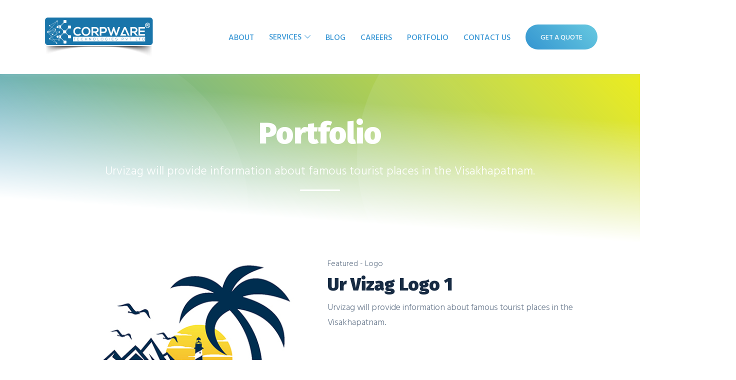

--- FILE ---
content_type: text/html; charset=UTF-8
request_url: https://corpwaretech.com/pf/ur-vizag/
body_size: 16922
content:
        <!DOCTYPE html>
    <html lang="en-US" class="no-js no-svg">
        <head>
            <meta charset="UTF-8">
            <meta http-equiv="X-UA-Compatible" content="IE=edge">
            <meta name="viewport" content="width=device-width, initial-scale=1, shrink-to-fit=no">
            <link rel="profile" href="http://gmpg.org/xfn/11">
            <meta name='robots' content='index, follow, max-image-preview:large, max-snippet:-1, max-video-preview:-1' />
	<style>img:is([sizes="auto" i], [sizes^="auto," i]) { contain-intrinsic-size: 3000px 1500px }</style>
	
	<!-- This site is optimized with the Yoast SEO plugin v25.9 - https://yoast.com/wordpress/plugins/seo/ -->
	<title>Ur Vizag Logo 1 - Best Web Design and Digital Marketing Company in Vizag | Corpware</title>
	<link rel="canonical" href="https://corpwaretech.com/pf/ur-vizag/" />
	<meta property="og:locale" content="en_US" />
	<meta property="og:type" content="article" />
	<meta property="og:title" content="Ur Vizag Logo 1 - Best Web Design and Digital Marketing Company in Vizag | Corpware" />
	<meta property="og:description" content="Urvizag will provide information about famous tourist places in the Visakhapatnam." />
	<meta property="og:url" content="https://corpwaretech.com/pf/ur-vizag/" />
	<meta property="og:site_name" content="Best Web Design and Digital Marketing Company in Vizag | Corpware" />
	<meta property="article:modified_time" content="2021-09-30T06:00:06+00:00" />
	<meta property="og:image" content="https://corpwaretech.com/wp-content/uploads/2021/06/1.jpg" />
	<meta property="og:image:width" content="525" />
	<meta property="og:image:height" content="511" />
	<meta property="og:image:type" content="image/jpeg" />
	<meta name="twitter:card" content="summary_large_image" />
	<meta name="twitter:label1" content="Est. reading time" />
	<meta name="twitter:data1" content="1 minute" />
	<script type="application/ld+json" class="yoast-schema-graph">{"@context":"https://schema.org","@graph":[{"@type":"WebPage","@id":"https://corpwaretech.com/pf/ur-vizag/","url":"https://corpwaretech.com/pf/ur-vizag/","name":"Ur Vizag Logo 1 - Best Web Design and Digital Marketing Company in Vizag | Corpware","isPartOf":{"@id":"https://corpwaretech.com/#website"},"primaryImageOfPage":{"@id":"https://corpwaretech.com/pf/ur-vizag/#primaryimage"},"image":{"@id":"https://corpwaretech.com/pf/ur-vizag/#primaryimage"},"thumbnailUrl":"https://corpwaretech.com/wp-content/uploads/2021/06/1.jpg","datePublished":"2021-06-30T15:31:14+00:00","dateModified":"2021-09-30T06:00:06+00:00","breadcrumb":{"@id":"https://corpwaretech.com/pf/ur-vizag/#breadcrumb"},"inLanguage":"en-US","potentialAction":[{"@type":"ReadAction","target":["https://corpwaretech.com/pf/ur-vizag/"]}]},{"@type":"ImageObject","inLanguage":"en-US","@id":"https://corpwaretech.com/pf/ur-vizag/#primaryimage","url":"https://corpwaretech.com/wp-content/uploads/2021/06/1.jpg","contentUrl":"https://corpwaretech.com/wp-content/uploads/2021/06/1.jpg","width":525,"height":511},{"@type":"BreadcrumbList","@id":"https://corpwaretech.com/pf/ur-vizag/#breadcrumb","itemListElement":[{"@type":"ListItem","position":1,"name":"Home","item":"https://corpwaretech.com/"},{"@type":"ListItem","position":2,"name":"Portfolio","item":"https://corpwaretech.com/pf/"},{"@type":"ListItem","position":3,"name":"Ur Vizag Logo 1"}]},{"@type":"WebSite","@id":"https://corpwaretech.com/#website","url":"https://corpwaretech.com/","name":"Best Web Design and Digital Marketing Company in Vizag | Corpware","description":"corpware tech","potentialAction":[{"@type":"SearchAction","target":{"@type":"EntryPoint","urlTemplate":"https://corpwaretech.com/?s={search_term_string}"},"query-input":{"@type":"PropertyValueSpecification","valueRequired":true,"valueName":"search_term_string"}}],"inLanguage":"en-US"}]}</script>
	<!-- / Yoast SEO plugin. -->


<link rel='dns-prefetch' href='//fonts.googleapis.com' />
<link rel='dns-prefetch' href='//www.googletagmanager.com' />
<link rel="alternate" type="application/rss+xml" title="Best Web Design and Digital Marketing Company in Vizag | Corpware &raquo; Feed" href="https://corpwaretech.com/feed/" />
<link rel="alternate" type="application/rss+xml" title="Best Web Design and Digital Marketing Company in Vizag | Corpware &raquo; Comments Feed" href="https://corpwaretech.com/comments/feed/" />
		<!-- This site uses the Google Analytics by MonsterInsights plugin v7.17.0 - Using Analytics tracking - https://www.monsterinsights.com/ -->
							<script src="//www.googletagmanager.com/gtag/js?id=UA-172990135-1"  type="text/javascript" data-cfasync="false"></script>
			<script type="text/javascript" data-cfasync="false">
				var mi_version = '7.17.0';
				var mi_track_user = true;
				var mi_no_track_reason = '';
				
								var disableStr = 'ga-disable-UA-172990135-1';

				/* Function to detect opted out users */
				function __gtagTrackerIsOptedOut() {
					return document.cookie.indexOf( disableStr + '=true' ) > - 1;
				}

				/* Disable tracking if the opt-out cookie exists. */
				if ( __gtagTrackerIsOptedOut() ) {
					window[disableStr] = true;
				}

				/* Opt-out function */
				function __gtagTrackerOptout() {
					document.cookie = disableStr + '=true; expires=Thu, 31 Dec 2099 23:59:59 UTC; path=/';
					window[disableStr] = true;
				}

				if ( 'undefined' === typeof gaOptout ) {
					function gaOptout() {
						__gtagTrackerOptout();
					}
				}
								window.dataLayer = window.dataLayer || [];
				if ( mi_track_user ) {
					function __gtagTracker() {dataLayer.push( arguments );}
					__gtagTracker( 'js', new Date() );
					__gtagTracker( 'set', {
						'developer_id.dZGIzZG' : true,
						                    });
					__gtagTracker( 'config', 'UA-172990135-1', {
						forceSSL:true,link_attribution:true,					} );
										window.gtag = __gtagTracker;										(
						function () {
							/* https://developers.google.com/analytics/devguides/collection/analyticsjs/ */
							/* ga and __gaTracker compatibility shim. */
							var noopfn = function () {
								return null;
							};
							var newtracker = function () {
								return new Tracker();
							};
							var Tracker = function () {
								return null;
							};
							var p = Tracker.prototype;
							p.get = noopfn;
							p.set = noopfn;
							p.send = function (){
								var args = Array.prototype.slice.call(arguments);
								args.unshift( 'send' );
								__gaTracker.apply(null, args);
							};
							var __gaTracker = function () {
								var len = arguments.length;
								if ( len === 0 ) {
									return;
								}
								var f = arguments[len - 1];
								if ( typeof f !== 'object' || f === null || typeof f.hitCallback !== 'function' ) {
									if ( 'send' === arguments[0] ) {
										var hitConverted, hitObject = false, action;
										if ( 'event' === arguments[1] ) {
											if ( 'undefined' !== typeof arguments[3] ) {
												hitObject = {
													'eventAction': arguments[3],
													'eventCategory': arguments[2],
													'eventLabel': arguments[4],
													'value': arguments[5] ? arguments[5] : 1,
												}
											}
										}
										if ( typeof arguments[2] === 'object' ) {
											hitObject = arguments[2];
										}
										if ( typeof arguments[5] === 'object' ) {
											Object.assign( hitObject, arguments[5] );
										}
										if ( 'undefined' !== typeof (
											arguments[1].hitType
										) ) {
											hitObject = arguments[1];
										}
										if ( hitObject ) {
											action = 'timing' === arguments[1].hitType ? 'timing_complete' : hitObject.eventAction;
											hitConverted = mapArgs( hitObject );
											__gtagTracker( 'event', action, hitConverted );
										}
									}
									return;
								}

								function mapArgs( args ) {
									var gaKey, hit = {};
									var gaMap = {
										'eventCategory': 'event_category',
										'eventAction': 'event_action',
										'eventLabel': 'event_label',
										'eventValue': 'event_value',
										'nonInteraction': 'non_interaction',
										'timingCategory': 'event_category',
										'timingVar': 'name',
										'timingValue': 'value',
										'timingLabel': 'event_label',
									};
									for ( gaKey in gaMap ) {
										if ( 'undefined' !== typeof args[gaKey] ) {
											hit[gaMap[gaKey]] = args[gaKey];
										}
									}
									return hit;
								}

								try {
									f.hitCallback();
								} catch ( ex ) {
								}
							};
							__gaTracker.create = newtracker;
							__gaTracker.getByName = newtracker;
							__gaTracker.getAll = function () {
								return [];
							};
							__gaTracker.remove = noopfn;
							__gaTracker.loaded = true;
							window['__gaTracker'] = __gaTracker;
						}
					)();
									} else {
										console.log( "" );
					( function () {
							function __gtagTracker() {
								return null;
							}
							window['__gtagTracker'] = __gtagTracker;
							window['gtag'] = __gtagTracker;
					} )();
									}
			</script>
				<!-- / Google Analytics by MonsterInsights -->
		<script type="text/javascript">
/* <![CDATA[ */
window._wpemojiSettings = {"baseUrl":"https:\/\/s.w.org\/images\/core\/emoji\/16.0.1\/72x72\/","ext":".png","svgUrl":"https:\/\/s.w.org\/images\/core\/emoji\/16.0.1\/svg\/","svgExt":".svg","source":{"concatemoji":"https:\/\/corpwaretech.com\/wp-includes\/js\/wp-emoji-release.min.js?ver=6.8.3"}};
/*! This file is auto-generated */
!function(s,n){var o,i,e;function c(e){try{var t={supportTests:e,timestamp:(new Date).valueOf()};sessionStorage.setItem(o,JSON.stringify(t))}catch(e){}}function p(e,t,n){e.clearRect(0,0,e.canvas.width,e.canvas.height),e.fillText(t,0,0);var t=new Uint32Array(e.getImageData(0,0,e.canvas.width,e.canvas.height).data),a=(e.clearRect(0,0,e.canvas.width,e.canvas.height),e.fillText(n,0,0),new Uint32Array(e.getImageData(0,0,e.canvas.width,e.canvas.height).data));return t.every(function(e,t){return e===a[t]})}function u(e,t){e.clearRect(0,0,e.canvas.width,e.canvas.height),e.fillText(t,0,0);for(var n=e.getImageData(16,16,1,1),a=0;a<n.data.length;a++)if(0!==n.data[a])return!1;return!0}function f(e,t,n,a){switch(t){case"flag":return n(e,"\ud83c\udff3\ufe0f\u200d\u26a7\ufe0f","\ud83c\udff3\ufe0f\u200b\u26a7\ufe0f")?!1:!n(e,"\ud83c\udde8\ud83c\uddf6","\ud83c\udde8\u200b\ud83c\uddf6")&&!n(e,"\ud83c\udff4\udb40\udc67\udb40\udc62\udb40\udc65\udb40\udc6e\udb40\udc67\udb40\udc7f","\ud83c\udff4\u200b\udb40\udc67\u200b\udb40\udc62\u200b\udb40\udc65\u200b\udb40\udc6e\u200b\udb40\udc67\u200b\udb40\udc7f");case"emoji":return!a(e,"\ud83e\udedf")}return!1}function g(e,t,n,a){var r="undefined"!=typeof WorkerGlobalScope&&self instanceof WorkerGlobalScope?new OffscreenCanvas(300,150):s.createElement("canvas"),o=r.getContext("2d",{willReadFrequently:!0}),i=(o.textBaseline="top",o.font="600 32px Arial",{});return e.forEach(function(e){i[e]=t(o,e,n,a)}),i}function t(e){var t=s.createElement("script");t.src=e,t.defer=!0,s.head.appendChild(t)}"undefined"!=typeof Promise&&(o="wpEmojiSettingsSupports",i=["flag","emoji"],n.supports={everything:!0,everythingExceptFlag:!0},e=new Promise(function(e){s.addEventListener("DOMContentLoaded",e,{once:!0})}),new Promise(function(t){var n=function(){try{var e=JSON.parse(sessionStorage.getItem(o));if("object"==typeof e&&"number"==typeof e.timestamp&&(new Date).valueOf()<e.timestamp+604800&&"object"==typeof e.supportTests)return e.supportTests}catch(e){}return null}();if(!n){if("undefined"!=typeof Worker&&"undefined"!=typeof OffscreenCanvas&&"undefined"!=typeof URL&&URL.createObjectURL&&"undefined"!=typeof Blob)try{var e="postMessage("+g.toString()+"("+[JSON.stringify(i),f.toString(),p.toString(),u.toString()].join(",")+"));",a=new Blob([e],{type:"text/javascript"}),r=new Worker(URL.createObjectURL(a),{name:"wpTestEmojiSupports"});return void(r.onmessage=function(e){c(n=e.data),r.terminate(),t(n)})}catch(e){}c(n=g(i,f,p,u))}t(n)}).then(function(e){for(var t in e)n.supports[t]=e[t],n.supports.everything=n.supports.everything&&n.supports[t],"flag"!==t&&(n.supports.everythingExceptFlag=n.supports.everythingExceptFlag&&n.supports[t]);n.supports.everythingExceptFlag=n.supports.everythingExceptFlag&&!n.supports.flag,n.DOMReady=!1,n.readyCallback=function(){n.DOMReady=!0}}).then(function(){return e}).then(function(){var e;n.supports.everything||(n.readyCallback(),(e=n.source||{}).concatemoji?t(e.concatemoji):e.wpemoji&&e.twemoji&&(t(e.twemoji),t(e.wpemoji)))}))}((window,document),window._wpemojiSettings);
/* ]]> */
</script>
<style id='wp-emoji-styles-inline-css' type='text/css'>

	img.wp-smiley, img.emoji {
		display: inline !important;
		border: none !important;
		box-shadow: none !important;
		height: 1em !important;
		width: 1em !important;
		margin: 0 0.07em !important;
		vertical-align: -0.1em !important;
		background: none !important;
		padding: 0 !important;
	}
</style>
<link rel='stylesheet' id='wp-block-library-css' href='https://corpwaretech.com/wp-includes/css/dist/block-library/style.min.css?ver=6.8.3' type='text/css' media='all' />
<style id='wp-block-library-inline-css' type='text/css'>
.has-text-align-justify{text-align:justify;}
</style>
<style id='classic-theme-styles-inline-css' type='text/css'>
/*! This file is auto-generated */
.wp-block-button__link{color:#fff;background-color:#32373c;border-radius:9999px;box-shadow:none;text-decoration:none;padding:calc(.667em + 2px) calc(1.333em + 2px);font-size:1.125em}.wp-block-file__button{background:#32373c;color:#fff;text-decoration:none}
</style>
<link rel='stylesheet' id='wp-components-css' href='https://corpwaretech.com/wp-includes/css/dist/components/style.min.css?ver=6.8.3' type='text/css' media='all' />
<link rel='stylesheet' id='wp-preferences-css' href='https://corpwaretech.com/wp-includes/css/dist/preferences/style.min.css?ver=6.8.3' type='text/css' media='all' />
<link rel='stylesheet' id='wp-block-editor-css' href='https://corpwaretech.com/wp-includes/css/dist/block-editor/style.min.css?ver=6.8.3' type='text/css' media='all' />
<link rel='stylesheet' id='wp-reusable-blocks-css' href='https://corpwaretech.com/wp-includes/css/dist/reusable-blocks/style.min.css?ver=6.8.3' type='text/css' media='all' />
<link rel='stylesheet' id='wp-patterns-css' href='https://corpwaretech.com/wp-includes/css/dist/patterns/style.min.css?ver=6.8.3' type='text/css' media='all' />
<link rel='stylesheet' id='wp-editor-css' href='https://corpwaretech.com/wp-includes/css/dist/editor/style.min.css?ver=6.8.3' type='text/css' media='all' />
<link rel='stylesheet' id='captain-form-block-style-css-css' href='https://corpwaretech.com/wp-content/plugins/captainform/admin/gutenberg/blocks.style.build.css?ver=6.8.3' type='text/css' media='all' />
<style id='global-styles-inline-css' type='text/css'>
:root{--wp--preset--aspect-ratio--square: 1;--wp--preset--aspect-ratio--4-3: 4/3;--wp--preset--aspect-ratio--3-4: 3/4;--wp--preset--aspect-ratio--3-2: 3/2;--wp--preset--aspect-ratio--2-3: 2/3;--wp--preset--aspect-ratio--16-9: 16/9;--wp--preset--aspect-ratio--9-16: 9/16;--wp--preset--color--black: #000000;--wp--preset--color--cyan-bluish-gray: #abb8c3;--wp--preset--color--white: #ffffff;--wp--preset--color--pale-pink: #f78da7;--wp--preset--color--vivid-red: #cf2e2e;--wp--preset--color--luminous-vivid-orange: #ff6900;--wp--preset--color--luminous-vivid-amber: #fcb900;--wp--preset--color--light-green-cyan: #7bdcb5;--wp--preset--color--vivid-green-cyan: #00d084;--wp--preset--color--pale-cyan-blue: #8ed1fc;--wp--preset--color--vivid-cyan-blue: #0693e3;--wp--preset--color--vivid-purple: #9b51e0;--wp--preset--gradient--vivid-cyan-blue-to-vivid-purple: linear-gradient(135deg,rgba(6,147,227,1) 0%,rgb(155,81,224) 100%);--wp--preset--gradient--light-green-cyan-to-vivid-green-cyan: linear-gradient(135deg,rgb(122,220,180) 0%,rgb(0,208,130) 100%);--wp--preset--gradient--luminous-vivid-amber-to-luminous-vivid-orange: linear-gradient(135deg,rgba(252,185,0,1) 0%,rgba(255,105,0,1) 100%);--wp--preset--gradient--luminous-vivid-orange-to-vivid-red: linear-gradient(135deg,rgba(255,105,0,1) 0%,rgb(207,46,46) 100%);--wp--preset--gradient--very-light-gray-to-cyan-bluish-gray: linear-gradient(135deg,rgb(238,238,238) 0%,rgb(169,184,195) 100%);--wp--preset--gradient--cool-to-warm-spectrum: linear-gradient(135deg,rgb(74,234,220) 0%,rgb(151,120,209) 20%,rgb(207,42,186) 40%,rgb(238,44,130) 60%,rgb(251,105,98) 80%,rgb(254,248,76) 100%);--wp--preset--gradient--blush-light-purple: linear-gradient(135deg,rgb(255,206,236) 0%,rgb(152,150,240) 100%);--wp--preset--gradient--blush-bordeaux: linear-gradient(135deg,rgb(254,205,165) 0%,rgb(254,45,45) 50%,rgb(107,0,62) 100%);--wp--preset--gradient--luminous-dusk: linear-gradient(135deg,rgb(255,203,112) 0%,rgb(199,81,192) 50%,rgb(65,88,208) 100%);--wp--preset--gradient--pale-ocean: linear-gradient(135deg,rgb(255,245,203) 0%,rgb(182,227,212) 50%,rgb(51,167,181) 100%);--wp--preset--gradient--electric-grass: linear-gradient(135deg,rgb(202,248,128) 0%,rgb(113,206,126) 100%);--wp--preset--gradient--midnight: linear-gradient(135deg,rgb(2,3,129) 0%,rgb(40,116,252) 100%);--wp--preset--font-size--small: 13px;--wp--preset--font-size--medium: 20px;--wp--preset--font-size--large: 36px;--wp--preset--font-size--x-large: 42px;--wp--preset--spacing--20: 0.44rem;--wp--preset--spacing--30: 0.67rem;--wp--preset--spacing--40: 1rem;--wp--preset--spacing--50: 1.5rem;--wp--preset--spacing--60: 2.25rem;--wp--preset--spacing--70: 3.38rem;--wp--preset--spacing--80: 5.06rem;--wp--preset--shadow--natural: 6px 6px 9px rgba(0, 0, 0, 0.2);--wp--preset--shadow--deep: 12px 12px 50px rgba(0, 0, 0, 0.4);--wp--preset--shadow--sharp: 6px 6px 0px rgba(0, 0, 0, 0.2);--wp--preset--shadow--outlined: 6px 6px 0px -3px rgba(255, 255, 255, 1), 6px 6px rgba(0, 0, 0, 1);--wp--preset--shadow--crisp: 6px 6px 0px rgba(0, 0, 0, 1);}:where(.is-layout-flex){gap: 0.5em;}:where(.is-layout-grid){gap: 0.5em;}body .is-layout-flex{display: flex;}.is-layout-flex{flex-wrap: wrap;align-items: center;}.is-layout-flex > :is(*, div){margin: 0;}body .is-layout-grid{display: grid;}.is-layout-grid > :is(*, div){margin: 0;}:where(.wp-block-columns.is-layout-flex){gap: 2em;}:where(.wp-block-columns.is-layout-grid){gap: 2em;}:where(.wp-block-post-template.is-layout-flex){gap: 1.25em;}:where(.wp-block-post-template.is-layout-grid){gap: 1.25em;}.has-black-color{color: var(--wp--preset--color--black) !important;}.has-cyan-bluish-gray-color{color: var(--wp--preset--color--cyan-bluish-gray) !important;}.has-white-color{color: var(--wp--preset--color--white) !important;}.has-pale-pink-color{color: var(--wp--preset--color--pale-pink) !important;}.has-vivid-red-color{color: var(--wp--preset--color--vivid-red) !important;}.has-luminous-vivid-orange-color{color: var(--wp--preset--color--luminous-vivid-orange) !important;}.has-luminous-vivid-amber-color{color: var(--wp--preset--color--luminous-vivid-amber) !important;}.has-light-green-cyan-color{color: var(--wp--preset--color--light-green-cyan) !important;}.has-vivid-green-cyan-color{color: var(--wp--preset--color--vivid-green-cyan) !important;}.has-pale-cyan-blue-color{color: var(--wp--preset--color--pale-cyan-blue) !important;}.has-vivid-cyan-blue-color{color: var(--wp--preset--color--vivid-cyan-blue) !important;}.has-vivid-purple-color{color: var(--wp--preset--color--vivid-purple) !important;}.has-black-background-color{background-color: var(--wp--preset--color--black) !important;}.has-cyan-bluish-gray-background-color{background-color: var(--wp--preset--color--cyan-bluish-gray) !important;}.has-white-background-color{background-color: var(--wp--preset--color--white) !important;}.has-pale-pink-background-color{background-color: var(--wp--preset--color--pale-pink) !important;}.has-vivid-red-background-color{background-color: var(--wp--preset--color--vivid-red) !important;}.has-luminous-vivid-orange-background-color{background-color: var(--wp--preset--color--luminous-vivid-orange) !important;}.has-luminous-vivid-amber-background-color{background-color: var(--wp--preset--color--luminous-vivid-amber) !important;}.has-light-green-cyan-background-color{background-color: var(--wp--preset--color--light-green-cyan) !important;}.has-vivid-green-cyan-background-color{background-color: var(--wp--preset--color--vivid-green-cyan) !important;}.has-pale-cyan-blue-background-color{background-color: var(--wp--preset--color--pale-cyan-blue) !important;}.has-vivid-cyan-blue-background-color{background-color: var(--wp--preset--color--vivid-cyan-blue) !important;}.has-vivid-purple-background-color{background-color: var(--wp--preset--color--vivid-purple) !important;}.has-black-border-color{border-color: var(--wp--preset--color--black) !important;}.has-cyan-bluish-gray-border-color{border-color: var(--wp--preset--color--cyan-bluish-gray) !important;}.has-white-border-color{border-color: var(--wp--preset--color--white) !important;}.has-pale-pink-border-color{border-color: var(--wp--preset--color--pale-pink) !important;}.has-vivid-red-border-color{border-color: var(--wp--preset--color--vivid-red) !important;}.has-luminous-vivid-orange-border-color{border-color: var(--wp--preset--color--luminous-vivid-orange) !important;}.has-luminous-vivid-amber-border-color{border-color: var(--wp--preset--color--luminous-vivid-amber) !important;}.has-light-green-cyan-border-color{border-color: var(--wp--preset--color--light-green-cyan) !important;}.has-vivid-green-cyan-border-color{border-color: var(--wp--preset--color--vivid-green-cyan) !important;}.has-pale-cyan-blue-border-color{border-color: var(--wp--preset--color--pale-cyan-blue) !important;}.has-vivid-cyan-blue-border-color{border-color: var(--wp--preset--color--vivid-cyan-blue) !important;}.has-vivid-purple-border-color{border-color: var(--wp--preset--color--vivid-purple) !important;}.has-vivid-cyan-blue-to-vivid-purple-gradient-background{background: var(--wp--preset--gradient--vivid-cyan-blue-to-vivid-purple) !important;}.has-light-green-cyan-to-vivid-green-cyan-gradient-background{background: var(--wp--preset--gradient--light-green-cyan-to-vivid-green-cyan) !important;}.has-luminous-vivid-amber-to-luminous-vivid-orange-gradient-background{background: var(--wp--preset--gradient--luminous-vivid-amber-to-luminous-vivid-orange) !important;}.has-luminous-vivid-orange-to-vivid-red-gradient-background{background: var(--wp--preset--gradient--luminous-vivid-orange-to-vivid-red) !important;}.has-very-light-gray-to-cyan-bluish-gray-gradient-background{background: var(--wp--preset--gradient--very-light-gray-to-cyan-bluish-gray) !important;}.has-cool-to-warm-spectrum-gradient-background{background: var(--wp--preset--gradient--cool-to-warm-spectrum) !important;}.has-blush-light-purple-gradient-background{background: var(--wp--preset--gradient--blush-light-purple) !important;}.has-blush-bordeaux-gradient-background{background: var(--wp--preset--gradient--blush-bordeaux) !important;}.has-luminous-dusk-gradient-background{background: var(--wp--preset--gradient--luminous-dusk) !important;}.has-pale-ocean-gradient-background{background: var(--wp--preset--gradient--pale-ocean) !important;}.has-electric-grass-gradient-background{background: var(--wp--preset--gradient--electric-grass) !important;}.has-midnight-gradient-background{background: var(--wp--preset--gradient--midnight) !important;}.has-small-font-size{font-size: var(--wp--preset--font-size--small) !important;}.has-medium-font-size{font-size: var(--wp--preset--font-size--medium) !important;}.has-large-font-size{font-size: var(--wp--preset--font-size--large) !important;}.has-x-large-font-size{font-size: var(--wp--preset--font-size--x-large) !important;}
:where(.wp-block-post-template.is-layout-flex){gap: 1.25em;}:where(.wp-block-post-template.is-layout-grid){gap: 1.25em;}
:where(.wp-block-columns.is-layout-flex){gap: 2em;}:where(.wp-block-columns.is-layout-grid){gap: 2em;}
:root :where(.wp-block-pullquote){font-size: 1.5em;line-height: 1.6;}
</style>
<link rel='stylesheet' id='contact-form-7-css' href='https://corpwaretech.com/wp-content/plugins/contact-form-7/includes/css/styles.css?ver=6.1.1' type='text/css' media='all' />
<link rel='stylesheet' id='century_coding_front-css' href='https://corpwaretech.com/wp-content/plugins/cynic-features//assets/trendy-agency/css/cynic-shortcodes.css?ver=1.6.1' type='text/css' media='all' />
<link rel='stylesheet' id='js_composer_front-css' href='https://corpwaretech.com/wp-content/plugins/js_composer/assets/css/js_composer.min.css?ver=6.3.0' type='text/css' media='all' />
<link rel='stylesheet' id='rs-plugin-settings-css' href='https://corpwaretech.com/wp-content/plugins/revslider/public/assets/css/rs6.css?ver=6.2.2' type='text/css' media='all' />
<style id='rs-plugin-settings-inline-css' type='text/css'>
#rs-demo-id {}
</style>
<link rel='stylesheet' id='parent-style-css' href='https://corpwaretech.com/wp-content/themes/cynic/style.css?ver=6.8.3' type='text/css' media='all' />
<link rel='stylesheet' id='rtbs-css' href='https://corpwaretech.com/wp-content/plugins/responsive-tabs/inc/css/rtbs_style.min.css?ver=4.0.11' type='text/css' media='all' />
<link rel='stylesheet' id='miniline-css' href='https://corpwaretech.com/wp-content/themes/cynic/css/trendy-agency/miniline.css?ver=6.8.3' type='text/css' media='all' />
<link rel='stylesheet' id='bootstrap-css' href='https://corpwaretech.com/wp-content/themes/cynic/css/trendy-agency/vendor/bootstrap.min.css?ver=6.8.3' type='text/css' media='all' />
<link rel='stylesheet' id='slick-css' href='https://corpwaretech.com/wp-content/themes/cynic/css/trendy-agency/vendor/slick.css?ver=1.9' type='text/css' media='all' />
<link rel='stylesheet' id='slick-theme-css' href='https://corpwaretech.com/wp-content/themes/cynic/css/trendy-agency/vendor/slick-theme.css?ver=1.9' type='text/css' media='all' />
<link rel='stylesheet' id='magnific-popup-css' href='https://corpwaretech.com/wp-content/themes/cynic/css/trendy-agency/vendor/magnific-popup.css?ver=6.8.3' type='text/css' media='all' />
<link rel='stylesheet' id='cynic-main-css' href='https://corpwaretech.com/wp-content/themes/cynic/css/trendy-agency/main.css?ver=1.9' type='text/css' media='all' />
<link rel='stylesheet' id='cynic-responsive-css' href='https://corpwaretech.com/wp-content/themes/cynic/css/trendy-agency/responsive.css?ver=1.9' type='text/css' media='all' />
<link rel='stylesheet' id='cynic-css' href='https://corpwaretech.com/wp-content/themes/cynic-child/style.css?ver=1.9' type='text/css' media='all' />
<style id='cynic-inline-css' type='text/css'>
@charset "UTF-8"; /* -- Body and Heading fonts, color, size -- */ body, p, .section-subheading{ font-family:Hind Vadodara, sans-serif; } h1, h2, h3, h4, h5, h6, .counter-wrapper, .contact-wrapper h3,.common-slider .item h5 a, .view-map-btn { font-family:Fira Sans, sans-serif; } h1 { color:#172b43; } h2 { color:#172b43; } .section-subheading { font-size:2.4rem; } body, p, input, textarea { font-size:1.8rem; } body, p { line-height:3rem; } body, p, input, textarea { color:#69798d; } ::-webkit-input-placeholder { color:#69798d; } :-ms-input-placeholder { color:#69798d; } ::-ms-input-placeholder { color:#69798d; } ::-webkit-textarea-placeholder { color:#69798d; } :-ms-textarea-placeholder { color:#69798d; } ::-ms-textarea-placeholder { color:#69798d; } ::placeholder { color:#69798d; } .featured-item .img-container::after, .featured-item .img-container::before, .blog-details .featured-item figure::before, .blog-details .featured-item figure::after { border-top-color: #fcf304; } blockquote{ border-color: #fcf304; } .navbar-nav .custom-dropdown-menu { border-top: 2px solid #fcf304; } input:hover, input:focus, textarea:hover, textarea:focus { border-color: #fcf304 ; } .icon-container.grad-style-cd-light::after, .txt-grad-cd, .icon-container.grad-style-cd-light::after, .navbar-toggler span, .banner::before, .banner::after, .body-bg-style-2.inner-page::before, .featured-item::before, .content-block::before, .about-us .grad-style-cd, .small-agency-case-study::before, .body-bg-style-2.inner-page::before { background-image: linear-gradient(45deg, #3495cf, #fcf304); } .featured-item .carousel-inner::after, .featured-item .carousel-inner::before{ border-top: 15px solid #fcf304; } .icon-container.grad-style-ab-light::after, .txt-grad-ab, .body-bg-style-1.inner-page::before { background-image: linear-gradient(45deg, #66c8df, #4facd7); } .icon-container.grad-style-ef-light::after, .txt-grad-ef, .small-agency-case-study::after, .body-bg-style-3.inner-page::before { background-image: linear-gradient(45deg, #3495d0, #ffc034); } .grad-style-cd, .featured-content-block.video-popup .img-container::before, .news-content-block .blog-video-popup::before, .pricing-block:hover .custom-btn.grad-style-ef, .pricing-block:hover .icon-container.grad-style-ab-light::after, .pricing-block:hover .icon-container.grad-style-cd-light::after, .pricing-block:hover .icon-container.grad-style-ef-light::after, .pricing-block:hover .txt-grad-ef { background-image: linear-gradient(45deg, #3495d0, #67c9e0); } .custom-btn.grad-style-cd:hover { background-image: linear-gradient(45deg, #fcf304, #ffc034); } .custom-btn.grad-style-ef, .case-study.grad-style-ef { background-image: linear-gradient(45deg, #ffc034, #fcf304); } .custom-btn.grad-style-ef:hover { background-image: linear-gradient(45deg, #67c9e0, #3495d0); } .custom-btn.grad-style-ab, .case-study .video-play-btn { background-image: linear-gradient(45deg, #6ccbdd, #3495d0); } .custom-btn.grad-style-ab:hover, .case-study .video-play-btn:hover { background-image: linear-gradient(45deg, #fff200, #ffc034); } .filter-button:hover, .nav-tabs .nav-link:hover i, .nav-tabs .nav-link:hover span { background-image: linear-gradient(45deg, #9a9fff, #6245fe); } .navbar { position: absolute; } .filter-button.is-checked, .nav-tabs .nav-link.active i, .nav-tabs .nav-link.active span, .nav-tabs .visited .nav-link i, .nav-tabs .visited .nav-link span{ background-image: linear-gradient(45deg, #9a9fff, #6245fe); } .typo-color-c { color: #3494d4; } .navbar-nav .nav-item .nav-link:not(.custom-btn):hover { color: #ffc034; } .navbar-nav .nav-item .nav-link:not(.custom-btn).active, .navbar-nav .nav-item.current-menu-item .nav-link:not(.custom-btn), .navbar-nav .nav-item.current-menu-ancestor > .nav-link { color: #000000; } .contact-info .address a, .contact-info .address span, .small-agency-footer .footer-nav-wrapper .footer-nav li a { color: #ffffff; } .contact-info .address a:hover, .small-agency-footer .footer-nav-wrapper .footer-nav li a:hover, .small-agency-footer .footer-nav-wrapper .footer-nav li.current-menu-item a { color: #fcf304; } .social-icons a { background: #3494d4; } /* -- IE hacks -- */ @media screen and (min-width: 0\0) { .txt-grad-cd, .pricing-block:hover .price { color: #fcf304; background: transparent; } .txt-grad-ef, .common-list-items li i, .nav-tabs .nav-link:hover i, .nav-tabs .nav-link:hover span, .nav-tabs .nav-link.active i, .nav-tabs .nav-link.active span, .nav-tabs .nav-item:not(:last-child) .nav-link:hover::after, .nav-tabs .nav-item:not(:last-child) .nav-link.active::after, .nav-tabs .visited .nav-link i, .nav-tabs .visited .nav-link span, .nav-tabs .visited .nav-link::after, .common-list-items li i, .service-tab-nav .nav-link:hover i, .service-tab-nav .nav-link:hover span, .service-tab-nav .nav-link.active i, .service-tab-nav .nav-link.active span, .service-tab-nav .nav-item:not(:last-child) .nav-link:hover::after, .service-tab-nav .nav-item:not(:last-child) .nav-link.active::after, .service-tab-nav .visited .nav-link::after, .filter-button:hover, .filter-button.is-checked{ color: #ffc034; background: transparent; } .txt-grad-ab { color: #4facd7; background: transparent; } } 
</style>
<link rel='stylesheet' id='cynic-font0-css' href='https://fonts.googleapis.com/css?family=Fira+Sans%3A200%2C300%2C300i%2C400%2C400i%2C500%2C500i%2C600%2C700%2C800%2C900&#038;ver=6.8.3' type='text/css' media='all' />
<link rel='stylesheet' id='cynic-font1-css' href='https://fonts.googleapis.com/css?family=Hind+Vadodara%3A200%2C300%2C300i%2C400%2C400i%2C500%2C500i%2C600%2C700%2C800%2C900&#038;ver=6.8.3' type='text/css' media='all' />
<link rel='stylesheet' id='jetpack_css-css' href='https://corpwaretech.com/wp-content/plugins/jetpack/css/jetpack.css?ver=9.8.2' type='text/css' media='all' />
<script type="text/javascript" src="https://corpwaretech.com/wp-includes/js/jquery/jquery.min.js?ver=3.7.1" id="jquery-core-js"></script>
<script type="text/javascript" src="https://corpwaretech.com/wp-includes/js/jquery/jquery-migrate.min.js?ver=3.4.1" id="jquery-migrate-js"></script>
<script type="text/javascript" id="monsterinsights-frontend-script-js-extra">
/* <![CDATA[ */
var monsterinsights_frontend = {"js_events_tracking":"true","download_extensions":"doc,pdf,ppt,zip,xls,docx,pptx,xlsx","inbound_paths":"[{\"path\":\"\\\/go\\\/\",\"label\":\"affiliate\"},{\"path\":\"\\\/recommend\\\/\",\"label\":\"affiliate\"}]","home_url":"https:\/\/corpwaretech.com","hash_tracking":"false","ua":"UA-172990135-1"};
/* ]]> */
</script>
<script type="text/javascript" src="https://corpwaretech.com/wp-content/plugins/google-analytics-for-wordpress/assets/js/frontend-gtag.min.js?ver=7.17.0" id="monsterinsights-frontend-script-js"></script>
<script type="text/javascript" src="https://corpwaretech.com/wp-content/plugins/revslider/public/assets/js/rbtools.min.js?ver=6.0" id="tp-tools-js"></script>
<script type="text/javascript" src="https://corpwaretech.com/wp-content/plugins/revslider/public/assets/js/rs6.min.js?ver=6.2.2" id="revmin-js"></script>
<script type="text/javascript" src="https://corpwaretech.com/wp-content/plugins/responsive-tabs/inc/js/rtbs.min.js?ver=4.0.11" id="rtbs-js"></script>
<link rel="https://api.w.org/" href="https://corpwaretech.com/wp-json/" /><link rel="EditURI" type="application/rsd+xml" title="RSD" href="https://corpwaretech.com/xmlrpc.php?rsd" />
<meta name="generator" content="WordPress 6.8.3" />
<link rel='shortlink' href='https://corpwaretech.com/?p=1195' />
<link rel="alternate" title="oEmbed (JSON)" type="application/json+oembed" href="https://corpwaretech.com/wp-json/oembed/1.0/embed?url=https%3A%2F%2Fcorpwaretech.com%2Fpf%2Fur-vizag%2F" />
<link rel="alternate" title="oEmbed (XML)" type="text/xml+oembed" href="https://corpwaretech.com/wp-json/oembed/1.0/embed?url=https%3A%2F%2Fcorpwaretech.com%2Fpf%2Fur-vizag%2F&#038;format=xml" />
<meta name="generator" content="Redux 4.5.7" /><meta name="generator" content="Site Kit by Google 1.161.0" /><style type='text/css'>img#wpstats{display:none}</style>
		        <!--Customizer CSS-->
        <style type="text/css">
            @media screen and (max-width: 767px) {
                #wpadminbar {
                    position: fixed;
                }
            }
        </style>
        <!--/Customizer CSS-->
        <meta name="generator" content="Elementor 3.31.4; features: additional_custom_breakpoints, e_element_cache; settings: css_print_method-external, google_font-enabled, font_display-auto">
<style type="text/css">.recentcomments a{display:inline !important;padding:0 !important;margin:0 !important;}</style>			<style>
				.e-con.e-parent:nth-of-type(n+4):not(.e-lazyloaded):not(.e-no-lazyload),
				.e-con.e-parent:nth-of-type(n+4):not(.e-lazyloaded):not(.e-no-lazyload) * {
					background-image: none !important;
				}
				@media screen and (max-height: 1024px) {
					.e-con.e-parent:nth-of-type(n+3):not(.e-lazyloaded):not(.e-no-lazyload),
					.e-con.e-parent:nth-of-type(n+3):not(.e-lazyloaded):not(.e-no-lazyload) * {
						background-image: none !important;
					}
				}
				@media screen and (max-height: 640px) {
					.e-con.e-parent:nth-of-type(n+2):not(.e-lazyloaded):not(.e-no-lazyload),
					.e-con.e-parent:nth-of-type(n+2):not(.e-lazyloaded):not(.e-no-lazyload) * {
						background-image: none !important;
					}
				}
			</style>
			<meta name="generator" content="Powered by WPBakery Page Builder - drag and drop page builder for WordPress."/>
<meta name="generator" content="Powered by Slider Revolution 6.2.2 - responsive, Mobile-Friendly Slider Plugin for WordPress with comfortable drag and drop interface." />
<link rel="icon" href="https://corpwaretech.com/wp-content/uploads/2020/11/CORPWARE-final-1-100x100.png" sizes="32x32" />
<link rel="icon" href="https://corpwaretech.com/wp-content/uploads/2020/11/CORPWARE-final-1.png" sizes="192x192" />
<link rel="apple-touch-icon" href="https://corpwaretech.com/wp-content/uploads/2020/11/CORPWARE-final-1.png" />
<meta name="msapplication-TileImage" content="https://corpwaretech.com/wp-content/uploads/2020/11/CORPWARE-final-1.png" />
<script type="text/javascript">function setREVStartSize(e){			
			try {								
				var pw = document.getElementById(e.c).parentNode.offsetWidth,
					newh;
				pw = pw===0 || isNaN(pw) ? window.innerWidth : pw;
				e.tabw = e.tabw===undefined ? 0 : parseInt(e.tabw);
				e.thumbw = e.thumbw===undefined ? 0 : parseInt(e.thumbw);
				e.tabh = e.tabh===undefined ? 0 : parseInt(e.tabh);
				e.thumbh = e.thumbh===undefined ? 0 : parseInt(e.thumbh);
				e.tabhide = e.tabhide===undefined ? 0 : parseInt(e.tabhide);
				e.thumbhide = e.thumbhide===undefined ? 0 : parseInt(e.thumbhide);
				e.mh = e.mh===undefined || e.mh=="" || e.mh==="auto" ? 0 : parseInt(e.mh,0);		
				if(e.layout==="fullscreen" || e.l==="fullscreen") 						
					newh = Math.max(e.mh,window.innerHeight);				
				else{					
					e.gw = Array.isArray(e.gw) ? e.gw : [e.gw];
					for (var i in e.rl) if (e.gw[i]===undefined || e.gw[i]===0) e.gw[i] = e.gw[i-1];					
					e.gh = e.el===undefined || e.el==="" || (Array.isArray(e.el) && e.el.length==0)? e.gh : e.el;
					e.gh = Array.isArray(e.gh) ? e.gh : [e.gh];
					for (var i in e.rl) if (e.gh[i]===undefined || e.gh[i]===0) e.gh[i] = e.gh[i-1];
										
					var nl = new Array(e.rl.length),
						ix = 0,						
						sl;					
					e.tabw = e.tabhide>=pw ? 0 : e.tabw;
					e.thumbw = e.thumbhide>=pw ? 0 : e.thumbw;
					e.tabh = e.tabhide>=pw ? 0 : e.tabh;
					e.thumbh = e.thumbhide>=pw ? 0 : e.thumbh;					
					for (var i in e.rl) nl[i] = e.rl[i]<window.innerWidth ? 0 : e.rl[i];
					sl = nl[0];									
					for (var i in nl) if (sl>nl[i] && nl[i]>0) { sl = nl[i]; ix=i;}															
					var m = pw>(e.gw[ix]+e.tabw+e.thumbw) ? 1 : (pw-(e.tabw+e.thumbw)) / (e.gw[ix]);					

					newh =  (e.type==="carousel" && e.justify==="true" ? e.gh[ix] : (e.gh[ix] * m)) + (e.tabh + e.thumbh);
				}			
				
				if(window.rs_init_css===undefined) window.rs_init_css = document.head.appendChild(document.createElement("style"));					
				document.getElementById(e.c).height = newh;
				window.rs_init_css.innerHTML += "#"+e.c+"_wrapper { height: "+newh+"px }";				
			} catch(e){
				console.log("Failure at Presize of Slider:" + e)
			}					   
		  };</script>
		<style type="text/css" id="wp-custom-css">
			.custom-btn.grad-style-ef, .case-study.grad-style-ef {
    background-image: linear-gradient(45deg, #ffc034, #6dab3c);
}
.navbar-brand {
    max-width: 15rem;
}
.navbar-brand img {
    max-width: 150%;
    max-height: 20rem;
    -webkit-transition: all .5s;
    transition: all .5s;
}		</style>
		<noscript><style> .wpb_animate_when_almost_visible { opacity: 1; }</style></noscript>        </head>
            <body class="wp-singular portfolio-template-default single single-portfolio postid-1195 wp-theme-cynic wp-child-theme-cynic-child trendy-agency-banner-with-title body-bg-style-2 inner-page wpb-js-composer js-comp-ver-6.3.0 vc_responsive elementor-default elementor-kit-788">
        <div class="page-wrapper">
                        <svg class="bg-shape inner-page-shape-banner-right reveal-from-right" xmlns="http://www.w3.org/2000/svg"
                     xmlns:xlink="http://www.w3.org/1999/xlink"
                     width="779px" height="759px">
                    <defs>
                        <linearGradient id="PSgrad_01" x1="70.711%" x2="0%" y1="70.711%" y2="0%">
                            <stop offset="0%" stop-color="rgb(237,247,255)" stop-opacity="1"/>
                            <stop offset="100%" stop-color="rgb(237,247,255)" stop-opacity="0"/>
                        </linearGradient>
                    </defs>
                    <path fill-rule="evenodd" fill="url(#PSgrad_01)"
                          d="M111.652,578.171 L218.141,672.919 C355.910,795.500 568.207,784.561 692.320,648.484 C816.434,512.409 805.362,302.726 667.592,180.144 L561.104,85.396 C423.334,-37.184 211.037,-26.245 86.924,109.832 C-37.189,245.908 -26.118,455.590 111.652,578.171 Z"
                    />
                </svg>

                <svg class="bg-shape inner-page-shape-banner-left reveal-from-left" xmlns="http://www.w3.org/2000/svg"
                     xmlns:xlink="http://www.w3.org/1999/xlink"
                     width="779px" height="759px">
                    <defs>
                        <linearGradient id="PSgrad_02" x1="70.711%" x2="0%" y1="70.711%" y2="0%">
                            <stop offset="0%" stop-color="rgb(237,247,255)" stop-opacity="1"/>
                            <stop offset="100%" stop-color="rgb(237,247,255)" stop-opacity="0"/>
                        </linearGradient>
                    </defs>
                    <path fill-rule="evenodd" fill="url(#PSgrad_02)"
                          d="M111.652,578.171 L218.141,672.919 C355.910,795.500 568.207,784.561 692.320,648.484 C816.434,512.409 805.362,302.726 667.592,180.144 L561.104,85.396 C423.334,-37.184 211.037,-26.245 86.924,109.832 C-37.189,245.908 -26.118,455.590 111.652,578.171 Z"
                    />
                </svg>
                        <!-- navbar starts
        ======================================= -->
                <nav class="navbar navbar-expand-lg solid-bg">
            <div class="container">
                                        <a class="navbar-brand" href="https://corpwaretech.com/">
                            <img src="https://corpwaretech.com/wp-content/uploads/2022/01/Logo-new-4.png"
                                 alt="Best Web Design and Digital Marketing Company in Vizag | Corpware">
                        </a>
                                        <button class="navbar-toggler" type="button" data-toggle="collapse" data-target="#navbarNav"
                        aria-controls="navbarNav" aria-expanded="false"
                        aria-label="Toggle navigation">
                    <span class="navbar-toggler-icon"></span>
                    <span class="custom-toggler-icon bar1"></span>
                    <span class="custom-toggler-icon bar2"></span>
                    <span class="custom-toggler-icon bar3"></span>
                </button>
                <!-- End of .navbar-toggler -->

                <div class="collapse navbar-collapse" id="navbarNav">
                    <ul id="menu-small-agency-menu" class="navbar-nav ml-md-auto typo-color-c align-items-center"><li id="menu-item-301" class="menu-item menu-item-type-post_type menu-item-object-page menu-item-301 nav-item nav-menu-item-about"><a class="nav-link " href="https://corpwaretech.com/about-us/">About</a></li>
<li id="menu-item-17" class="menu-item menu-item-type-custom menu-item-object-custom menu-item-has-children menu-item-17 nav-item nav-menu-item-services dropdown"><a class="nav-link dropdown-opener" href="#services">Services</a>
<ul  class="sub-menu custom-dropdown-menu">
	<li id="menu-item-260" class="menu-item menu-item-type-post_type menu-item-object-page menu-item-260 nav-item nav-menu-item-logo-design-branding dropdown-item"><a class="nav-link " href="https://corpwaretech.com/logo-and-branding-services-in-visakhapatnam/">Logo design &#038; Branding</a></li>
	<li id="menu-item-257" class="menu-item menu-item-type-post_type menu-item-object-page menu-item-257 nav-item nav-menu-item-pay-per-click dropdown-item"><a class="nav-link " href="https://corpwaretech.com/pay-per-click-services-in-visakhapatnam/">Pay-Per-Click</a></li>
	<li id="menu-item-261" class="menu-item menu-item-type-post_type menu-item-object-page menu-item-261 nav-item nav-menu-item-website-design-development dropdown-item"><a class="nav-link " href="https://corpwaretech.com/web-development-company-in-visakhapatnam/">Website Design &#038; Development</a></li>
	<li id="menu-item-259" class="menu-item menu-item-type-post_type menu-item-object-page menu-item-259 nav-item nav-menu-item-mobile-app-development dropdown-item"><a class="nav-link " href="https://corpwaretech.com/mobile-app-development/">Mobile App Development</a></li>
	<li id="menu-item-258" class="menu-item menu-item-type-post_type menu-item-object-page menu-item-258 nav-item nav-menu-item-search-engine-optimization dropdown-item"><a class="nav-link " href="https://corpwaretech.com/search-engine-optimization/">Search Engine Optimization</a></li>
	<li id="menu-item-256" class="menu-item menu-item-type-post_type menu-item-object-page menu-item-256 nav-item nav-menu-item-social-media-marketing dropdown-item"><a class="nav-link " href="https://corpwaretech.com/social-media-marketing/">Social Media Marketing</a></li>
</ul>
</li>
<li id="menu-item-300" class="menu-item menu-item-type-post_type menu-item-object-page menu-item-300 nav-item nav-menu-item-blog"><a class="nav-link " href="https://corpwaretech.com/blog/">Blog</a></li>
<li id="menu-item-817" class="menu-item menu-item-type-post_type menu-item-object-page menu-item-817 nav-item nav-menu-item-careers"><a class="nav-link " href="https://corpwaretech.com/careers/">Careers</a></li>
<li id="menu-item-1339" class="menu-item menu-item-type-custom menu-item-object-custom menu-item-1339 nav-item nav-menu-item-portfolio"><a class="nav-link " href="https://corpwaretech.com/our-portfolio/">Portfolio</a></li>
<li id="menu-item-588" class="menu-item menu-item-type-post_type menu-item-object-page menu-item-588 nav-item nav-menu-item-contact-us"><a class="nav-link " href="https://corpwaretech.com/contact/">Contact Us</a></li>
<li class="nav-item"><a class="nav-link custom-btn btn-mid grad-style-cd" href="javascript:void(0)" data-toggle="modal" data-target="#get-a-quote-modal">Get A Quote</a></li></ul>                </div>
                <!-- End of .navbar-collapse -->
            </div>
            <!-- End of .container -->
        </nav>
        <!-- End of .navbar -->
                            <div class="inner-page-banner ">
                <div class="container text-center">
                                            <h1>Portfolio</h1>
                                            <p>Urvizag will provide information about famous tourist places in the Visakhapatnam.</p>                </div>
            </div>
                        <div class="single-portfolio-content" id="single-portfolio-content">
                    <div class="container">
                        <div class="row">
                                <div class="col-lg-6">
        <!-- main slider carousel -->
        <div class="">
            <div id="carousel-bounding-box">
                <div id="featured-project-carousel" class="carousel slide featured-project-carousel"
                     data-ride="carousel">
                    <!-- main slider carousel items -->
                                            <div class="carousel-inner">
                                                                <div class="carousel-item active">
                                        <img class="d-block w-100" src="https://corpwaretech.com/wp-content/uploads/2021/06/1.jpg">
                                    </div>
                                                            </div>
                                        </div>
            </div>
        </div>
    </div>
<div class="col-lg-6">
    
    <div class="text-content">
        <h3>
                        <span>
                Featured - Logo</span>
                Ur Vizag Logo 1                </h3>
            <p>Urvizag will provide information about <span>famous tourist places in the Visakhapatnam.</span></p>
    </div>
    <!-- End of .text-content -->

</div>                        </div>
                    </div><!-- .container-->
                </div>
                            <footer class="small-agency-footer  grey-bg">
                <svg class="bg-shape shape-footer-top reveal-from-left" xmlns="http://www.w3.org/2000/svg"
                     width="779px"
                     height="759px">
                    <defs>
                        <linearGradient id="PSgrad_05" x1="70.711%" x2="0%" y1="70.711%" y2="0%">
                            <stop offset="0%" stop-color="rgb(237,247,255)" stop-opacity="1"/>
                            <stop offset="100%" stop-color="rgb(237,247,255)" stop-opacity="0"/>
                        </linearGradient>
                    </defs>
                    <path fill-rule="evenodd" fill="url(#PSgrad_05)"
                          d="M111.652,578.171 L218.141,672.919 C355.910,795.500 568.207,784.561 692.320,648.484 C816.434,512.409 805.362,302.726 667.592,180.144 L561.104,85.396 C423.334,-37.184 211.037,-26.245 86.924,109.832 C-37.189,245.908 -26.118,455.590 111.652,578.171 Z"
                    />
                </svg>

                <svg class="bg-shape shape-footer-bottom reveal-from-right" xmlns="http://www.w3.org/2000/svg"
                     width="779px"
                     height="759px">
                    <defs>
                        <linearGradient id="PSgrad_06" x1="70.711%" x2="0%" y1="70.711%" y2="0%">
                            <stop offset="0%" stop-color="rgb(237,247,255)" stop-opacity="1"/>
                            <stop offset="100%" stop-color="rgb(237,247,255)" stop-opacity="0"/>
                        </linearGradient>
                    </defs>
                    <path fill-rule="evenodd" fill="url(#PSgrad_06)"
                          d="M111.652,578.171 L218.141,672.919 C355.910,795.500 568.207,784.561 692.320,648.484 C816.434,512.409 805.362,302.726 667.592,180.144 L561.104,85.396 C423.334,-37.184 211.037,-26.245 86.924,109.832 C-37.189,245.908 -26.118,455.590 111.652,578.171 Z"
                    />
                </svg>

                                    <div class="footer-nav-wrapper">
                        <div class="container">
                            <div class="row">

                                <div class="col-md-3">
                                                                            <a class="footer-logo" href="https://corpwaretech.com/">
                                            <img src="https://corpwaretech.com/wp-content/uploads/2022/01/Logo.png"
                                                 alt="Best Web Design and Digital Marketing Company in Vizag | Corpware">
                                        </a>
                                                                        <div id="text-3" class="widget_text">			<div class="textwidget"><p>Corpware Technologies is a leading software, web and digital marketing company which delivers a peerless multiple technologies to the various businesses.</p>
</div>
		</div><div id="cynic_social_widget-1" class="cynic_social_widget">			<div class="footer-icons">
				<ul class="social-icons">
					                    					<li>
						<a href="https://twitter.com/corpware">
							<i class="fab fa-twitter"></i>
						</a>
					</li>
					                                                            					<li>
						<a href="https://www.youtube.com/channel/UCSVtLSHW-QJYDoq9GqaXtYA">
							<i class="fab fa-youtube"></i>
						</a>
					</li>
					                    					<li>
						<a href="https://www.facebook.com/corpware/?ref=bookmarks">
							<i class="fab fa-facebook"></i>
						</a>
					</li>
					                </ul>
			</div>
            </div>                                </div><!-- .first .widget-area -->
                                <div class="col-md-3">
                                    <nav class="footer-nav">
                                        <div id="nav_menu-1" class="widget_nav_menu"><h5>Services</h5><div class="menu-services-container"><ul id="menu-services" class="menu"><li id="menu-item-313" class="menu-item menu-item-type-post_type menu-item-object-page menu-item-313"><a href="https://corpwaretech.com/logo-and-branding-services-in-visakhapatnam/">Logo design &#038; Branding</a></li>
<li id="menu-item-310" class="menu-item menu-item-type-post_type menu-item-object-page menu-item-310"><a href="https://corpwaretech.com/pay-per-click-services-in-visakhapatnam/">Pay-Per-Click</a></li>
<li id="menu-item-314" class="menu-item menu-item-type-post_type menu-item-object-page menu-item-314"><a href="https://corpwaretech.com/web-development-company-in-visakhapatnam/">Website Design</a></li>
<li id="menu-item-312" class="menu-item menu-item-type-post_type menu-item-object-page menu-item-312"><a href="https://corpwaretech.com/mobile-app-development/">Mobile App Development</a></li>
<li id="menu-item-311" class="menu-item menu-item-type-post_type menu-item-object-page menu-item-311"><a href="https://corpwaretech.com/search-engine-optimization/">Search Engine Optimization</a></li>
<li id="menu-item-309" class="menu-item menu-item-type-post_type menu-item-object-page menu-item-309"><a href="https://corpwaretech.com/social-media-marketing/">Social Media Marketing</a></li>
</ul></div></div>                                    </nav>
                                </div><!-- .second .widget-area -->
                                <div class="col-md-3">
                                    <nav class="footer-nav">
                                        <div id="nav_menu-3" class="widget_nav_menu"><h5>Sitemap</h5><div class="menu-support-container"><ul id="menu-support" class="menu"><li id="menu-item-633" class="menu-item menu-item-type-post_type menu-item-object-page menu-item-home menu-item-633"><a href="https://corpwaretech.com/">Homepage</a></li>
<li id="menu-item-636" class="menu-item menu-item-type-post_type menu-item-object-page menu-item-636"><a href="https://corpwaretech.com/blog/">Blog</a></li>
<li id="menu-item-635" class="menu-item menu-item-type-post_type menu-item-object-page menu-item-635"><a href="https://corpwaretech.com/about-us/">About Us</a></li>
<li id="menu-item-888" class="menu-item menu-item-type-post_type menu-item-object-page menu-item-888"><a href="https://corpwaretech.com/careers/">Careers</a></li>
<li id="menu-item-1338" class="menu-item menu-item-type-custom menu-item-object-custom menu-item-1338"><a href="https://corpwaretech.com/our-portfolio/">Portfolio</a></li>
<li id="menu-item-407" class="menu-item menu-item-type-post_type menu-item-object-page menu-item-407"><a href="https://corpwaretech.com/contact/">Contact Us</a></li>
<li id="menu-item-315" class="menu-item menu-item-type-post_type menu-item-object-page menu-item-315"><a href="https://corpwaretech.com/privacy-policy/">Privacy Policy</a></li>
<li id="menu-item-316" class="menu-item menu-item-type-post_type menu-item-object-page menu-item-316"><a href="https://corpwaretech.com/terms-conditions/">Terms &#038; Conditions</a></li>
</ul></div></div>                                    </nav>
                                </div><!-- .third .widget-area -->
                                <div class="col-md-3">
                                    <nav class="footer-nav">
                                        <div id="text-2" class="widget_text"><h5>Contact Us</h5>			<div class="textwidget"><p>Find us at<a class="one" href="https://goo.gl/maps/nqeadFvDLcb3AWVr9"><br />
Madhurawada, Visakhapatnam,<br />
AP &#8211; 530048</a></p>
<p>Give us a call<br />
<a class="one" href="tel:8985759595">91-8985759595</a></p>
<p>Send us an email<br />
<a class="one" href="mailto:corpwaretech@gmail.com">corpwaretech@gmail.com</a></p>
</div>
		</div>                                    </nav>
                                </div><!-- .fourth .widget-area -->

                            </div>
                            <!-- End of .row -->
                        </div>
                        <!-- End of .container -->
                    </div>
                    <!-- End of .footer-nav -->
                                                    <div class="footer-bottom">
                        <div class="container">
                            <p class="text-center">Copyright © 2020 <a href='http://corpwaretech.com/' target='_blank'>Corpware Technologies PVT. LTD.</a> All rights reserved</p>
                        </div>
                        <!-- End of .container -->
                    </div>
                                    <!-- End of .footer-content -->
            </footer>
            <!-- End of footer -->
                        </div>
            <!-- End of .page-wrapper -->
                    <script type="speculationrules">
{"prefetch":[{"source":"document","where":{"and":[{"href_matches":"\/*"},{"not":{"href_matches":["\/wp-*.php","\/wp-admin\/*","\/wp-content\/uploads\/*","\/wp-content\/*","\/wp-content\/plugins\/*","\/wp-content\/themes\/cynic-child\/*","\/wp-content\/themes\/cynic\/*","\/*\\?(.+)"]}},{"not":{"selector_matches":"a[rel~=\"nofollow\"]"}},{"not":{"selector_matches":".no-prefetch, .no-prefetch a"}}]},"eagerness":"conservative"}]}
</script>
        <!-- Featured-designs modal -->
        <div class="modal fade team-modal cynic_feature_team_modal" tabindex="-1" role="dialog" aria-hidden="true">
            <div class="modal-dialog modal-dialog-centered" role="document">
                <div class="modal-content">
                    <div class="modal-header">
                        <svg class="team-modal-bg" xmlns="http://www.w3.org/2000/svg"
                             xmlns:xlink="http://www.w3.org/1999/xlink" width="379px" height="369px">
                            <defs>
                                <linearGradient id="PSgrad_020" x1="70.711%" x2="0%" y1="70.711%" y2="0%">
                                    <stop offset="0%" stop-color="rgb(237,247,255)" stop-opacity="1"/>
                                    <stop offset="100%" stop-color="rgb(237,247,255)" stop-opacity="0"/>
                                </linearGradient>
                            </defs>
                            <path fill-rule="evenodd" fill="url(#PSgrad_020)"
                                  d="M54.086,281.380 L105.962,327.505 C173.075,387.178 276.496,381.853 336.956,315.610 C397.418,249.367 392.025,147.292 324.911,87.619 L273.035,41.495 C205.921,-18.178 102.501,-12.853 42.040,53.390 C-18.422,119.633 -13.028,221.708 54.086,281.380 Z"/>
                        </svg>
                        <!-- End of .modal-bg -->

                        <button type="button" class="close" data-dismiss="modal" aria-label="Close">
                            <i class="ml-symtwo-24-multiply-cross-math"></i>
                        </button>
                        <!-- End of .close -->
                    </div>
                    <!-- End of .modal-header -->

                    <div class="modal-body">
                    </div>
                    <!-- End of .modal-body -->
                </div>
                <!-- End of .modal-content -->
            </div>
            <!-- End of .modal-dialog -->
        </div>
        <!-- End of .modal -->
            <!-- Featured-designs modal -->
    <div class="modal fade" id="trendy-agency-modal" tabindex="-1"
         role="dialog">
        <div class="modal-dialog modal-dialog-centered" role="document">
            <div class="loading-img"><img src="https://corpwaretech.com/wp-content/themes/cynic/images/loading.gif"
                                          alt="loading gif"></div>
            <div class="modal-content">
                <svg class="modal-bg" xmlns="http://www.w3.org/2000/svg"
                     width="379px" height="369px">
                    <defs>
                        <linearGradient id="PSgrad_012" x1="70.711%" x2="0%" y1="70.711%" y2="0%">
                            <stop offset="0%" stop-color="rgb(237,247,255)" stop-opacity="1"/>
                            <stop offset="100%" stop-color="rgb(237,247,255)" stop-opacity="0"/>
                        </linearGradient>

                    </defs>
                    <path fill-rule="evenodd" fill="url(#PSgrad_012)"
                          d="M54.086,281.380 L105.962,327.505 C173.075,387.178 276.496,381.853 336.956,315.610 C397.418,249.367 392.025,147.292 324.911,87.619 L273.035,41.495 C205.921,-18.178 102.501,-12.853 42.040,53.390 C-18.422,119.633 -13.028,221.708 54.086,281.380 Z"
                    />
                </svg>
                <!-- End of .modal-bg -->

                <svg class="featured-project-modal-bg" xmlns="http://www.w3.org/2000/svg"
                     width="379px"
                     height="369px">
                    <defs>
                        <linearGradient id="PSgrad_013" x1="70.711%" x2="0%" y1="70.711%" y2="0%">
                            <stop offset="0%" stop-color="rgb(237,247,255)" stop-opacity="1"/>
                            <stop offset="100%" stop-color="rgb(237,247,255)" stop-opacity="0"/>
                        </linearGradient>

                    </defs>
                    <path fill-rule="evenodd" fill="url(#PSgrad_013)"
                          d="M54.086,281.380 L105.962,327.505 C173.075,387.178 276.496,381.853 336.956,315.610 C397.418,249.367 392.025,147.292 324.911,87.619 L273.035,41.495 C205.921,-18.178 102.501,-12.853 42.040,53.390 C-18.422,119.633 -13.028,221.708 54.086,281.380 Z"
                    />
                </svg>
                <!-- End of .modal-bg -->

                <button type="button" class="close" data-dismiss="modal" aria-label="Close">
                    <i class="ml-symtwo-24-multiply-cross-math"></i>
                </button>
                <!-- End of .close -->

                <div class="modal-body"></div>
                <!-- End of .modal-body -->
            </div>
            <!-- End of .modal-content -->
        </div>
        <!-- End of .modal-dialog -->
    </div>
    <!-- End of .modal -->

    
        <!-- One Page Modal Starts -->
        <div class="modal fade privacy-modal" id="cynic-pages-modal" tabindex="-1">
            <div class="modal-dialog modal-dialog-centered" role="document">
                <div class="modal-content">
                    <div class="modal-header">
                        <svg class="modal-bg" xmlns="http://www.w3.org/2000/svg"
                             width="379px" height="369px">
                            <defs>
                                <linearGradient id="PSgrad_016" x1="70.711%" x2="0%" y1="70.711%" y2="0%">
                                    <stop offset="0%" stop-color="rgb(237,247,255)" stop-opacity="1"/>
                                    <stop offset="100%" stop-color="rgb(237,247,255)" stop-opacity="0"/>
                                </linearGradient>

                            </defs>
                            <path fill-rule="evenodd" fill="url(#PSgrad_016)"
                                  d="M54.086,281.380 L105.962,327.505 C173.075,387.178 276.496,381.853 336.956,315.610 C397.418,249.367 392.025,147.292 324.911,87.619 L273.035,41.495 C205.921,-18.178 102.501,-12.853 42.040,53.390 C-18.422,119.633 -13.028,221.708 54.086,281.380 Z"
                            />
                        </svg>
                        <!-- End of .modal-bg -->

                        <svg class="news-modal-bg" xmlns="http://www.w3.org/2000/svg"
                             width="379px" height="369px">
                            <defs>
                                <linearGradient id="PSgrad_017" x1="70.711%" x2="0%" y1="70.711%" y2="0%">
                                    <stop offset="0%" stop-color="rgb(237,247,255)" stop-opacity="1"/>
                                    <stop offset="100%" stop-color="rgb(237,247,255)" stop-opacity="0"/>
                                </linearGradient>

                            </defs>
                            <path fill-rule="evenodd" fill="url(#PSgrad_017)"
                                  d="M54.086,281.380 L105.962,327.505 C173.075,387.178 276.496,381.853 336.956,315.610 C397.418,249.367 392.025,147.292 324.911,87.619 L273.035,41.495 C205.921,-18.178 102.501,-12.853 42.040,53.390 C-18.422,119.633 -13.028,221.708 54.086,281.380 Z"
                            />
                        </svg>
                        <!-- End of .modal-bg -->

                        <button type="button" class="close" data-dismiss="modal" aria-label="Close">
                            <i class="ml-symtwo-24-multiply-cross-math"></i>
                        </button>
                        <!-- End of .close -->
                    </div>
                    <!-- End of .modal-header -->

                    <div class="modal-body"></div>
                    <!-- End of .modal-body -->
                </div>
                <!-- End of .modal-content -->
            </div>
            <!-- End of .modal-dialog -->
        </div>
        <!-- End of .privacy-modal -->
                <!-- Featured-designs modal -->
        <div class="modal fade case-study-modal " id="cynic_feature_case_studies_slider_modal" tabindex="-1"
             role="dialog"
             aria-hidden="true">
            <div class="modal-dialog modal-dialog-centered" role="document">
                <div class="loading-img"><img src="https://corpwaretech.com/wp-content/themes/cynic/images/loading.gif"
                                              alt="loading gif"></div>
                <div class="modal-content">
                </div>
                <!-- End of .modal-content -->
            </div>
            <!-- End of .modal-dialog -->
        </div>
                <!-- Get a quote Modal Starts -->
        <div class="modal fade get-a-quote-modal" id="get-a-quote-modal" tabindex="-1" role="dialog"
             aria-hidden="true">
            <div class="modal-dialog modal-dialog-centered" role="document">
                <div class="modal-content">
                    <div class="modal-header">
                        <button type="button" class="close" data-dismiss="modal" aria-label="Close">
                            <i class="ml-symtwo-24-multiply-cross-math"></i>
                        </button>
                        <!-- End of .close -->
                    </div>
                    <!-- End of .modal-header -->

                    <div class="modal-body">
                        <section id="contact-form-wrapper section-padding" class="vc_section"><div class="vc_row wpb_row vc_row-fluid"><div class="wpb_column vc_column_container vc_col-sm-12"><div class="vc_column-inner"><div class="wpb_wrapper">        <div class="container ">
            <div class="row align-items-center">
                <div class="col-lg-6">
                    <div class="contact-wrapper contact-page-form-wrapper">
                        <div class="form-wrapper">
                                                            <h3>Send Us a Message</h3>
                            
<div class="wpcf7 no-js" id="wpcf7-f81-o1" lang="en-US" dir="ltr" data-wpcf7-id="81">
<div class="screen-reader-response"><p role="status" aria-live="polite" aria-atomic="true"></p> <ul></ul></div>
<form action="/pf/ur-vizag/#wpcf7-f81-o1" method="post" class="wpcf7-form init" aria-label="Contact form" novalidate="novalidate" data-status="init">
<fieldset class="hidden-fields-container"><input type="hidden" name="_wpcf7" value="81" /><input type="hidden" name="_wpcf7_version" value="6.1.1" /><input type="hidden" name="_wpcf7_locale" value="en_US" /><input type="hidden" name="_wpcf7_unit_tag" value="wpcf7-f81-o1" /><input type="hidden" name="_wpcf7_container_post" value="0" /><input type="hidden" name="_wpcf7_posted_data_hash" value="" />
</fieldset>
<div class="contact-form">
	<div class="row">
		<div class="col-md-12 col-lg-6">
			<p><span class="wpcf7-form-control-wrap" data-name="text-301"><input size="40" maxlength="400" class="wpcf7-form-control wpcf7-text wpcf7-validates-as-required" aria-required="true" aria-invalid="false" placeholder="Full Name" value="" type="text" name="text-301" /></span>
			</p>
		</div>
		<div class="col-md-12 col-lg-6">
			<p><span class="wpcf7-form-control-wrap" data-name="email-227"><input size="40" maxlength="400" class="wpcf7-form-control wpcf7-email wpcf7-validates-as-required wpcf7-text wpcf7-validates-as-email" aria-required="true" aria-invalid="false" placeholder="Email" value="" type="email" name="email-227" /></span>
			</p>
		</div>
		<div class="col-md-12 col-lg-6">
			<p><span class="wpcf7-form-control-wrap" data-name="tel-919"><input size="40" maxlength="400" class="wpcf7-form-control wpcf7-tel wpcf7-validates-as-required wpcf7-text wpcf7-validates-as-tel" aria-required="true" aria-invalid="false" placeholder="Phone" value="" type="tel" name="tel-919" /></span>
			</p>
		</div>
		<div class="col-md-12 col-lg-6">
			<p><span class="wpcf7-form-control-wrap" data-name="text-302"><input size="40" maxlength="400" class="wpcf7-form-control wpcf7-text wpcf7-validates-as-required" aria-required="true" aria-invalid="false" placeholder="city" value="" type="text" name="text-302" /></span>
			</p>
		</div>
		<div class="col-md-12">
			<p><span class="wpcf7-form-control-wrap" data-name="textarea-899"><textarea cols="10" rows="4" maxlength="2000" class="wpcf7-form-control wpcf7-textarea wpcf7-validates-as-required" aria-required="true" aria-invalid="false" placeholder="Message" name="textarea-899"></textarea></span>
			</p>
		</div>
		<div class="btn-wrapper">
			<p><button type="submit" class="custom-btn btn-big grad-style-ef">CONTACT US</button>
			</p>
		</div>
	</div>
 <!-- End of .row -->
</div>
<!-- End of .contact-form --><div class="wpcf7-response-output" aria-hidden="true"></div>
</form>
</div>
                            <!-- End of .contact-form -->
                        </div>
                        <!-- End of .form-wrapper -->
                    </div>
                    <!-- End of .contact-form -->
                </div>
                <div class="col-lg-6">
                    <div class="contact-info floating-contact-info">
                        </p>
<h6>Find us at</h6>
<h6><a class="one" href="https://goo.gl/maps/nqeadFvDLcb3AWVr9">13-47/20/5, PM Palem, Madhurawada, Visakhapatnam, Andhra Pradesh 530048</a></h6>
<h6>Give us a call</h6>
<h6><a class="one" href="tel:8985759595">91-8985759595</a></h6>
<h6>Send us an email</h6>
<h6><a class="one" href="mailto:Info@corpwaretech.com">Info@corpwaretech.com</a></h6>
<div class="social-icons-wrapper">
                                <p>Follow us on</p>
                                <ul class="social-icons">
                                                                            <li>
                                            <a onMouseOver="this.style.background=&#039;#0057ff&#039;"
                                               onMouseOut="this.style.background=&#039;#f1efff&#039;"
                                               href="https://twitter.com/corpware" target="_blank"
                                               rel="noopener"><i
                                                        class="fab fa-twitter"></i></a></li>
                                                                            <li>
                                            <a onMouseOver="this.style.background=&#039;#1da1f2&#039;"
                                               onMouseOut="this.style.background=&#039;#f1efff&#039;"
                                               href="https://www.facebook.com/corpware/?ref=bookmarks" target="_blank"
                                               rel="noopener"><i
                                                        class="fab fa-facebook-f"></i></a></li>
                                                                            <li>
                                            <a onMouseOver="this.style.background=&#039;#dd4b39&#039;"
                                               onMouseOut="this.style.background=&#039;#f1efff&#039;"
                                               href="https://www.youtube.com/channel/UCSVtLSHW-QJYDoq9GqaXtYA" target="_blank"
                                               rel="noopener"><i
                                                        class="fab fa-youtube"></i></a></li>
                                                                            <li>
                                            <a onMouseOver="this.style.background=&#039;#ea4c89&#039;"
                                               onMouseOut="this.style.background=&#039;#f1efff&#039;"
                                               href="https://www.linkedin.com/company/corpware-technologies-pvt-ltd/" target="_blank"
                                               rel="noopener"><i
                                                        class="fab fa-linkedin"></i></a></li>
                                                                    </ul>
                            </div>
                                                </div>
                    <!-- End of .contact-info -->
                </div>
                <!-- End of .col-lg-5 -->
            </div>
            <!-- End of .row -->
        </div>
        </div></div></div></div></section>
                    </div>
                    <!-- End of .modal-body -->
                </div>
                <!-- End of .modal-content -->
            </div>
            <!-- End of .modal-dialog -->
        </div>
        <!-- End of .get-a-quote-modal -->
        			<script>
				const lazyloadRunObserver = () => {
					const lazyloadBackgrounds = document.querySelectorAll( `.e-con.e-parent:not(.e-lazyloaded)` );
					const lazyloadBackgroundObserver = new IntersectionObserver( ( entries ) => {
						entries.forEach( ( entry ) => {
							if ( entry.isIntersecting ) {
								let lazyloadBackground = entry.target;
								if( lazyloadBackground ) {
									lazyloadBackground.classList.add( 'e-lazyloaded' );
								}
								lazyloadBackgroundObserver.unobserve( entry.target );
							}
						});
					}, { rootMargin: '200px 0px 200px 0px' } );
					lazyloadBackgrounds.forEach( ( lazyloadBackground ) => {
						lazyloadBackgroundObserver.observe( lazyloadBackground );
					} );
				};
				const events = [
					'DOMContentLoaded',
					'elementor/lazyload/observe',
				];
				events.forEach( ( event ) => {
					document.addEventListener( event, lazyloadRunObserver );
				} );
			</script>
			<script type="text/javascript" src="https://corpwaretech.com/wp-includes/js/dist/hooks.min.js?ver=4d63a3d491d11ffd8ac6" id="wp-hooks-js"></script>
<script type="text/javascript" src="https://corpwaretech.com/wp-includes/js/dist/i18n.min.js?ver=5e580eb46a90c2b997e6" id="wp-i18n-js"></script>
<script type="text/javascript" id="wp-i18n-js-after">
/* <![CDATA[ */
wp.i18n.setLocaleData( { 'text direction\u0004ltr': [ 'ltr' ] } );
/* ]]> */
</script>
<script type="text/javascript" src="https://corpwaretech.com/wp-content/plugins/contact-form-7/includes/swv/js/index.js?ver=6.1.1" id="swv-js"></script>
<script type="text/javascript" id="contact-form-7-js-before">
/* <![CDATA[ */
var wpcf7 = {
    "api": {
        "root": "https:\/\/corpwaretech.com\/wp-json\/",
        "namespace": "contact-form-7\/v1"
    }
};
/* ]]> */
</script>
<script type="text/javascript" src="https://corpwaretech.com/wp-content/plugins/contact-form-7/includes/js/index.js?ver=6.1.1" id="contact-form-7-js"></script>
<script type="text/javascript" id="cynic-core-ajax-js-extra">
/* <![CDATA[ */
var cynicTrendy_feature_ajax = {"ajax_url":"https:\/\/corpwaretech.com\/wp-admin\/admin-ajax.php","ajax_nonce":"04e275bc71"};
/* ]]> */
</script>
<script type="text/javascript" src="https://corpwaretech.com/wp-content/plugins/cynic-features/assets/trendy-agency/js/plugin-scripts.js" id="cynic-core-ajax-js"></script>
<script type="text/javascript" src="https://corpwaretech.com/wp-includes/js/comment-reply.min.js?ver=6.8.3" id="comment-reply-js" async="async" data-wp-strategy="async"></script>
<script type="text/javascript" src="https://corpwaretech.com/wp-content/themes/cynic/js/trendy-agency/vendor/bootstrap.bundle.min.js?ver=1.9" id="bootstrap-bundle-js"></script>
<script type="text/javascript" src="https://corpwaretech.com/wp-content/themes/cynic/js/trendy-agency/vendor/fontawesome-all.min.js?ver=1.9" id="fontawesome-all-js"></script>
<script type="text/javascript" src="https://corpwaretech.com/wp-content/themes/cynic/js/trendy-agency/vendor/easing-1.3.js?ver=1.9" id="easing-js"></script>
<script type="text/javascript" src="https://corpwaretech.com/wp-content/themes/cynic/js/trendy-agency/vendor/jquery.waypoints.min.js?ver=1.9" id="waypoints-js"></script>
<script type="text/javascript" src="https://corpwaretech.com/wp-content/themes/cynic/js/trendy-agency/vendor/jquery.counterup.min.js?ver=1.9" id="counterup-js"></script>
<script type="text/javascript" src="https://corpwaretech.com/wp-content/themes/cynic/js/trendy-agency/vendor/bootstrap-progressbar.min.js?ver=1.9" id="bootstrap-progressbar-js"></script>
<script type="text/javascript" src="https://corpwaretech.com/wp-content/themes/cynic/js/trendy-agency/vendor/imagesloaded.pkgd.min.js?ver=1.9" id="imageloaded-js"></script>
<script type="text/javascript" src="https://corpwaretech.com/wp-content/themes/cynic/js/trendy-agency/vendor/slick.min.js?ver=1.9" id="slick-js"></script>
<script type="text/javascript" src="https://corpwaretech.com/wp-content/themes/cynic/js/trendy-agency/vendor/jquery.magnific-popup.min.js?ver=1.9" id="magnific-popup-js"></script>
<script type="text/javascript" src="https://corpwaretech.com/wp-content/plugins/js_composer/assets/lib/bower/isotope/dist/isotope.pkgd.min.js?ver=6.3.0" id="isotope-js"></script>
<script type="text/javascript" src="https://corpwaretech.com/wp-content/themes/cynic/js/trendy-agency/vendor/jquery.ScrollMagic.min.js?ver=1.9" id="jquery.ScrollMagic-js"></script>
<script type="text/javascript" src="https://corpwaretech.com/wp-content/themes/cynic/js/trendy-agency/vendor/debug.addIndicators.min.js?ver=1.9" id="debug.addIndicators-js"></script>
<script type="text/javascript" src="https://corpwaretech.com/wp-content/themes/cynic/js/trendy-agency/vendor/jquery.TweenMax.min.js?ver=1.9" id="jquery.TweenMax-js"></script>
<script type="text/javascript" src="https://corpwaretech.com/wp-content/themes/cynic/js/trendy-agency/vendor/animation.gsap.min.js?ver=1.9" id="animation.gsap-js"></script>
<script type="text/javascript" src="https://corpwaretech.com/wp-content/themes/cynic/js/trendy-agency/vendor/scrollReveal.js?ver=1.9" id="scrollReveal-js"></script>
<script type="text/javascript" src="https://corpwaretech.com/wp-content/themes/cynic/js/trendy-agency/main.js?ver=1.9" id="main-js"></script>
<script type="text/javascript" src="https://corpwaretech.com/wp-content/plugins/js_composer/assets/js/dist/js_composer_front.min.js?ver=6.3.0" id="wpb_composer_front_js-js"></script>
<script src='https://stats.wp.com/e-202603.js' defer></script>
<script>
	_stq = window._stq || [];
	_stq.push([ 'view', {v:'ext',j:'1:9.8.2',blog:'194430463',post:'1195',tz:'5.5',srv:'corpwaretech.com'} ]);
	_stq.push([ 'clickTrackerInit', '194430463', '1195' ]);
</script>
	<script type="text/javascript">
        jQuery(document).ready(function ($) {
            //$( document ).ajaxStart(function() {
            //});

			
            for (var i = 0; i < document.forms.length; ++i) {
                var form = document.forms[i];
				if ($(form).attr("method") != "get") { $(form).append('<input type="hidden" name="q-LQdYVHmnAzj" value="OSIl5cg0" />'); }
if ($(form).attr("method") != "get") { $(form).append('<input type="hidden" name="qGgctjX" value=".N0e1A6wVo" />'); }
if ($(form).attr("method") != "get") { $(form).append('<input type="hidden" name="KUtVZsM" value="cWdwAJ" />'); }
if ($(form).attr("method") != "get") { $(form).append('<input type="hidden" name="leBKAniYtv" value="6XFlRiNhbB0OTw" />'); }
            }

			
            $(document).on('submit', 'form', function () {
				if ($(this).attr("method") != "get") { $(this).append('<input type="hidden" name="q-LQdYVHmnAzj" value="OSIl5cg0" />'); }
if ($(this).attr("method") != "get") { $(this).append('<input type="hidden" name="qGgctjX" value=".N0e1A6wVo" />'); }
if ($(this).attr("method") != "get") { $(this).append('<input type="hidden" name="KUtVZsM" value="cWdwAJ" />'); }
if ($(this).attr("method") != "get") { $(this).append('<input type="hidden" name="leBKAniYtv" value="6XFlRiNhbB0OTw" />'); }
                return true;
            });

			
            jQuery.ajaxSetup({
                beforeSend: function (e, data) {

                    //console.log(Object.getOwnPropertyNames(data).sort());
                    //console.log(data.type);

                    if (data.type !== 'POST') return;

                    if (typeof data.data === 'object' && data.data !== null) {
						data.data.append("q-LQdYVHmnAzj", "OSIl5cg0");
data.data.append("qGgctjX", ".N0e1A6wVo");
data.data.append("KUtVZsM", "cWdwAJ");
data.data.append("leBKAniYtv", "6XFlRiNhbB0OTw");
                    }
                    else {
                        data.data =  data.data + '&q-LQdYVHmnAzj=OSIl5cg0&qGgctjX=.N0e1A6wVo&KUtVZsM=cWdwAJ&leBKAniYtv=6XFlRiNhbB0OTw';
                    }
                }
            });

        });
	</script>
	        </body>

        </html>
        



--- FILE ---
content_type: text/css
request_url: https://corpwaretech.com/wp-content/themes/cynic/css/trendy-agency/miniline.css?ver=6.8.3
body_size: 26486
content:
@font-face {
  font-family: 'miniline';
  src: url('../fonts/miniline.eot?3kc0uw');
  src: url('../fonts/miniline.eot?3kc0uw#iefix') format('embedded-opentype'), url('../fonts/miniline.ttf?3kc0uw') format('truetype'), url('../fonts/miniline.woff?3kc0uw') format('woff');
  font-weight: normal;
  font-style: normal;
}

[class^="ml-"] {
  /* use !important to prevent issues with browser extensions that change fonts */
  font-family: 'miniline' !important;
  speak: none;
  font-style: normal;
  font-weight: normal;
  font-variant: normal;
  text-transform: none;
  line-height: 1;
  /* Better Font Rendering =========== */
  -webkit-font-smoothing: antialiased;
  -moz-osx-font-smoothing: grayscale;
}

.ml-bafone-1-Japanese-Yen-banking-money:before {
  content: "\e900";
}

.ml-bafone-2-Japanese-Yen-banking-money-up-arrow-upload-outbox:before {
  content: "\e901";
}

.ml-bafone-3-Japanese-Yen-banking-money-down-arrow-download-outbox:before {
  content: "\e902";
}

.ml-bafone-4-Japanese-Yen-banking-money-add-plus:before {
  content: "\e903";
}

.ml-bafone-5-Japanese-Yen-banking-money-minus:before {
  content: "\e904";
}

.ml-bafone-6-Japanese-Yen-banking-money:before {
  content: "\e905";
}

.ml-bafone-7-Japanese-Yen-banking-money-pig:before {
  content: "\e906";
}

.ml-bafone-8-Japanese-Yen-banking-money-coin:before {
  content: "\e907";
}

.ml-bafone-9-Japanese-Yen-banking-money-coin-refresh-generate-produce:before {
  content: "\e908";
}

.ml-bafone-10-Japanese-Yen-banking-money-hand-hold:before {
  content: "\e909";
}

.ml-bafone-11-Japanese-Yen-banking-money-document-legal:before {
  content: "\e90a";
}

.ml-bafone-12-Japanese-Yen-banking-money-paper-coin:before {
  content: "\e90b";
}

.ml-bafone-13-Japanese-Yen-banking-money-house-real-estate:before {
  content: "\e90c";
}

.ml-bafone-14-Japanese-Yen-banking-money-calendar-time:before {
  content: "\e90d";
}

.ml-bafone-15-Japanese-Yen-banking-money-computer:before {
  content: "\e90e";
}

.ml-bafone-16-Japanese-Yen-banking-money-shopping-cart:before {
  content: "\e90f";
}

.ml-bafone-17-Japanese-Yen-banking-money-chat-bubble-talk-dialogue:before {
  content: "\e910";
}

.ml-bafone-18-Japanese-Yen-banking-money-presentation:before {
  content: "\e911";
}

.ml-bafone-19-Japanese-Yen-banking-money-presentation-rise-gain-increase:before {
  content: "\e912";
}

.ml-bafone-20-Japanese-Yen-banking-money-presentation-fall-loss-decrease:before {
  content: "\e913";
}

.ml-bafone-21-british-pound-banking-money:before {
  content: "\e914";
}

.ml-bafone-22-british-pound-banking-money-up-arrow-upload-outbox:before {
  content: "\e915";
}

.ml-bafone-23-british-pound-banking-money-down-arrow-download-outbox:before {
  content: "\e916";
}

.ml-bafone-24-british-pound-banking-money-add-plus-gain:before {
  content: "\e917";
}

.ml-bafone-25-british-pound-banking-money-minus-subtract-delete:before {
  content: "\e918";
}

.ml-bafone-26-british-pound-banking-money:before {
  content: "\e919";
}

.ml-bafone-27-british-pound-banking-money-pig:before {
  content: "\e91a";
}

.ml-bafone-28-british-pound-banking-money-coin:before {
  content: "\e91b";
}

.ml-bafone-29-british-pound-banking-money-coin-refresh-generate-produce-arrow:before {
  content: "\e91c";
}

.ml-bafone-30-british-pound-banking-money-hand-hold:before {
  content: "\e91d";
}

.ml-bafone-31-british-pound-banking-money-document-legal-paper:before {
  content: "\e91e";
}

.ml-bafone-32-british-pound-banking-money-paper-coin:before {
  content: "\e91f";
}

.ml-bafone-33-british-pound-banking-money-house-real-estate:before {
  content: "\e920";
}

.ml-bafone-34-british-pound-banking-money-calendar-time:before {
  content: "\e921";
}

.ml-bafone-35:before {
  content: "\e922";
}

.ml--bitish-pound-banking-money-computer:before {
  content: "\e922";
}

.ml-bafone-36-british-pound-banking-money-shopping-cart:before {
  content: "\e923";
}

.ml-bafone-37-british-pound-banking-money-chat-bubble-talk-dialogue:before {
  content: "\e924";
}

.ml-bafone-38-british-pound-banking-money-presentation:before {
  content: "\e925";
}

.ml-bafone-39-british-pound-banking-money-presentation-rise-gain-increase:before {
  content: "\e926";
}

.ml-bafone-40-british-pound-banking-money-presentation-fall-loss-decrease:before {
  content: "\e927";
}

.ml-bafone-41-euro-banking-money:before {
  content: "\e928";
}

.ml-bafone-42-euro-banking-money-up-arrow-upload-outbox:before {
  content: "\e929";
}

.ml-bafone-43-euro-banking-money-down-arrow-download-outbox:before {
  content: "\e92a";
}

.ml-bafone-44-euro-banking-money-add-plus-gain:before {
  content: "\e92b";
}

.ml-bafone-45-euro-banking-money-minus-subtract-delete:before {
  content: "\e92c";
}

.ml-bafone-46-euro-banking-money:before {
  content: "\e92d";
}

.ml-bafone-47-euro-banking-money-pig:before {
  content: "\e92e";
}

.ml-bafone-48-euro-banking-money-coin:before {
  content: "\e92f";
}

.ml-bafone-49-euro-banking-money-coin-refresh-generate-produce-arrow:before {
  content: "\e930";
}

.ml-bafone-50-euro-banking-money-hand-hold:before {
  content: "\e931";
}

.ml-bafone-51-euro-banking-money-document-legal-paper:before {
  content: "\e932";
}

.ml-bafone-52-euro-banking-money-paper-coin:before {
  content: "\e933";
}

.ml-bafone-53-euro-banking-money-house-real-estate:before {
  content: "\e934";
}

.ml-bafone-54-euro-banking-money-calendar-time:before {
  content: "\e935";
}

.ml-bafone-55-euro-banking-money-computer:before {
  content: "\e936";
}

.ml-bafone-56-euro-banking-money-shopping-cart:before {
  content: "\e937";
}

.ml-bafone-57-euro-banking-money-chat-bubble-talk-dialogue:before {
  content: "\e938";
}

.ml-bafone-58-euro-banking-money-presentation:before {
  content: "\e939";
}

.ml-bafone-59-euro-banking-money-presentation-rise-gain-increase:before {
  content: "\e93a";
}

.ml-bafone-60-euro-banking-money-presentation-presentation-fall-loss-decrease:before {
  content: "\e93b";
}

.ml-bafone-61-dollar-banking-money:before {
  content: "\e93c";
}

.ml-bafone-62-dollar-banking-money-up-arrow-upload-outbox:before {
  content: "\e93d";
}

.ml-bafone-63-dollar-banking-money-down-arrow-download-outbox:before {
  content: "\e93e";
}

.ml-bafone-64-dollar-banking-money-add-plus-gain:before {
  content: "\e93f";
}

.ml-bafone-65-dollar-banking-money-minus-subtract-delete:before {
  content: "\e940";
}

.ml-bafone-66-dollar-banking-money:before {
  content: "\e941";
}

.ml-bafone-67-dollar-banking-money-pig:before {
  content: "\e942";
}

.ml-bafone-68-dollar-banking-money-coin:before {
  content: "\e943";
}

.ml-bafone-69-dollar-banking-money-coin-refresh-generate-produce-arrow:before {
  content: "\e944";
}

.ml-bafone-70-dollar-banking-money-hand-hold:before {
  content: "\e945";
}

.ml-bafone-71-dollar-banking-money-document-legal-paper:before {
  content: "\e946";
}

.ml-bafone-72-dollar-banking-money-paper-coin:before {
  content: "\e947";
}

.ml-bafone-73-dollar-banking-money-house-real-estate:before {
  content: "\e948";
}

.ml-bafone-74-dollar-banking-money-calendar-time:before {
  content: "\e949";
}

.ml-bafone-75-dollar-banking-money-computer:before {
  content: "\e94a";
}

.ml-bafone-76-dollar-banking-money-shopping-cart:before {
  content: "\e94b";
}

.ml-bafone-77-dollar-banking-money-chat-bubble-talk-dialogue:before {
  content: "\e94c";
}

.ml-bafone-78-dollar-banking-money-presentation:before {
  content: "\e94d";
}

.ml-bafone-79-dollar-banking-money-presentation-rise-gain-increase:before {
  content: "\e94e";
}

.ml-bafone-80-dollar-banking-money-presentation-fall-loss-decrease:before {
  content: "\e94f";
}

.ml-baftwo-1-money-banking-paper-bill:before {
  content: "\e950";
}

.ml-baftwo-2-money-banking-paper-bill-refresh-generate-produce-arrow:before {
  content: "\e951";
}

.ml-baftwo-3-money-banking-paper-bill-add-plus-gain:before {
  content: "\e952";
}

.ml-baftwo-4-money-banking-paper-bill-minus-subtract-delete:before {
  content: "\e953";
}

.ml-baftwo-5-money-banking-paper-bill-forbidden-ban-no:before {
  content: "\e954";
}

.ml-baftwo-6-money-banking-paper-bill-attachment-link-attach-document:before {
  content: "\e955";
}

.ml-baftwo-7-money-banking-paper-bill-link:before {
  content: "\e956";
}

.ml-baftwo-8-money-banking-paper-bill-magnifier-zoom-magnify-discover-search:before {
  content: "\e957";
}

.ml-baftwo-9-money-banking-paper-bill-accept-true-check-mark:before {
  content: "\e958";
}

.ml-baftwo-10-money-banking-paper-bill-decline-false-cancel-cross:before {
  content: "\e959";
}

.ml-baftwo-11-money-banking-paper-bill-arrow-left-enter-accept-inside:before {
  content: "\e95a";
}

.ml-baftwo-12-money-banking-paper-bill-arrow-left:before {
  content: "\e95b";
}

.ml-baftwo-13-money-banking-paper-bill:before {
  content: "\e95c";
}

.ml-baftwo-14-money-banking-paper-bill-arrow-up-rise-gain-increase:before {
  content: "\e95d";
}

.ml-baftwo-15-money-banking-paper-bill-arrow-down-fall-loss-decrease:before {
  content: "\e95e";
}

.ml-baftwo-16-money-banking-paper-bill-lock-secure-security-key-unlock:before {
  content: "\e95f";
}

.ml-baftwo-17-money-banking-paper-bill-wait-loading-in-process-dots-three-Ellipsis:before {
  content: "\e960";
}

.ml-baftwo-18-money-banking-paper-bill-pencil-pen-write-save-work:before {
  content: "\e961";
}

.ml-baftwo-19-money-banking-paper-bill-trash-bin-delete-erase-forget:before {
  content: "\e962";
}

.ml-baftwo-20-money-banking-paper-bill-security-shield-anti-virus-firewall:before {
  content: "\e963";
}

.ml-baftwo-21-money-banking-paper-bill-heart-love-favourite-like:before {
  content: "\e964";
}

.ml-baftwo-22-money-banking-paper-bill-code-programmer-edit-write-software-inequality:before {
  content: "\e965";
}

.ml-baftwo-23-money-banking-paper-bill-question-mark-ask:before {
  content: "\e966";
}

.ml-baftwo-24-money-banking-paper-bill-exclamation-mark-circle-round:before {
  content: "\e967";
}

.ml-baftwo-25-money-banking-paper-bill:before {
  content: "\e968";
}

.ml-baftwo-26-money-banking-paper-bill-information-desk-letter:before {
  content: "\e969";
}

.ml-baftwo-27-money-banking-paper-bill-loading-time-clock-watch-in-process:before {
  content: "\e96a";
}

.ml-baftwo-28-money-banking-paper-bill-gear-edit-setting-cog-wheel:before {
  content: "\e96b";
}

.ml-baftwo-29-money-banking-paper-bill-target-shoot-discover:before {
  content: "\e96c";
}

.ml-baftwo-30-money-banking-paper-bill-pie-chart-percentage-divide:before {
  content: "\e96d";
}

.ml-baftwo-31-bag-money-banking-paper-bill:before {
  content: "\e96e";
}

.ml-baftwo-32-bag-money-banking-paper-bill-hold-holding-hand:before {
  content: "\e96f";
}

.ml-baftwo-33-money-banking-paper-bill-coin-hold-hand-donation-catch:before {
  content: "\e970";
}

.ml-baftwo-34-money-banking-paper-bill-bank-architecture:before {
  content: "\e971";
}

.ml-baftwo-35-money-banking-paper-bill-coin:before {
  content: "\e972";
}

.ml-baftwo-36-credit-card-money-banking-paper-bill:before {
  content: "\e973";
}

.ml-baftwo-37-discount-legal-paper-bill-invoice-percentage:before {
  content: "\e974";
}

.ml-baftwo-38-gold-money-banking-paper-bill:before {
  content: "\e975";
}

.ml-baftwo-39-money-banking-paper-bill-pig-money-box:before {
  content: "\e976";
}

.ml-baftwo-40-Star-premium-service-waiter-business-vip-icon:before {
  content: "\e977";
}

.ml-baftwo-41-mountain-goal-flag-map-target-tracking-finish-race-climbing:before {
  content: "\e978";
}

.ml-baftwo-42-jigsaw-puzzle-solve-problem-strategy:before {
  content: "\e979";
}

.ml-baftwo-43-chess-leader-leadership-horse-strategy:before {
  content: "\e97a";
}

.ml-baftwo-44-gear-cog-wheel-edit-settings:before {
  content: "\e97b";
}

.ml-baftwo-45-umbrella-secure-protect-rain:before {
  content: "\e97c";
}

.ml-baftwo-46-law-court-swear-holy-bible-court-lawyer:before {
  content: "\e97d";
}

.ml-baftwo-47-write-pen-take-note-notebook-pencil-book-notebook:before {
  content: "\e97e";
}

.ml-baftwo-48-scale-law-equality-calculate-weight-court-lawyer:before {
  content: "\e97f";
}

.ml-baftwo-49-judge-hammer-law-lawyer-decide-decision:before {
  content: "\e980";
}

.ml-baftwo-50-presentation-listener-school-teach-lecture-symposium-business:before {
  content: "\e981";
}

.ml-baftwo-51-employee-face-head-avatar-magnifier-zoom-magnify-discover-search:before {
  content: "\e982";
}

.ml-baftwo-52-employee-face-head-avatar-idea-lamp:before {
  content: "\e983";
}

.ml-baftwo-53-employee-face-head-avatar-sleep:before {
  content: "\e984";
}

.ml-baftwo-54-employee-face-head-avatar-decline-false-cancel-cross:before {
  content: "\e985";
}

.ml-baftwo-55-employee-face-head-avatar-accept-true-check-mark:before {
  content: "\e986";
}

.ml-baftwo-56-legal-document-sign-contract-paper:before {
  content: "\e987";
}

.ml-cha-1-pie-chart-graph-growth-presentation-decrease-increase-percentage:before {
  content: "\e988";
}

.ml-cha-2-pie-chart-graph-growth-presentation-decrease-increase-percentage:before {
  content: "\e989";
}

.ml-cha-3-pie-chart-graph-growth-presentation-decrease-increase-percentage:before {
  content: "\e98a";
}

.ml-cha-4-pie-chart-graph-growth-presentation-decrease-increase-percentage:before {
  content: "\e98b";
}

.ml-cha-5-pie-chart-graph-growth-presentation-decrease-increase-percentage:before {
  content: "\e98c";
}

.ml-cha-6-pie-chart-graph-growth-presentation-decrease-increase-percentage:before {
  content: "\e98d";
}

.ml-cha-7-pie-chart-graph-growth-presentation-decrease-increase-percentage:before {
  content: "\e98e";
}

.ml-cha-8-pie-chart-graph-growth-presentation-decrease-increase-percentage:before {
  content: "\e98f";
}

.ml-cha-9-pie-chart-graph-growth-presentation-decrease-increase-percentage:before {
  content: "\e990";
}

.ml-cha-10-pie-chart-graph-growth-presentation-decrease-increase-percentage:before {
  content: "\e991";
}

.ml-cha-11-pie-chart-graph-growth-presentation-decrease-increase-percentage:before {
  content: "\e992";
}

.ml-cha-12-pie-chart-graph-growth-presentation-decrease-increase-percentage:before {
  content: "\e993";
}

.ml-cha-13-pie-chart-graph-growth-presentation-decrease-increase-percentage:before {
  content: "\e994";
}

.ml-cha-14-pie-chart-graph-growth-presentation-decrease-increase-percentage:before {
  content: "\e995";
}

.ml-cha-15-pie-chart-graph-growth-presentation-decrease-increase-percentage:before {
  content: "\e996";
}

.ml-cha-16-pie-chart-graph-growth-presentation-decrease-increase-percentage:before {
  content: "\e997";
}

.ml-cha-17-pie-chart-graph-growth-presentation-decrease-increase-percentage:before {
  content: "\e998";
}

.ml-cha-18-pie-chart-graph-growth-presentation-decrease-increase-percentage:before {
  content: "\e999";
}

.ml-cha-19-pie-chart-graph-growth-presentation-decrease-increase-percentage:before {
  content: "\e99a";
}

.ml-cha-20-pie-chart-graph-growth-presentation-decrease-increase-percentage:before {
  content: "\e99b";
}

.ml-cha-21-pie-chart-graph-growth-presentation-decrease-increase-percentage:before {
  content: "\e99c";
}

.ml-cha-22-pie-chart-graph-growth-presentation-decrease-increase-percentage:before {
  content: "\e99d";
}

.ml-cha-23-pie-chart-graph-growth-presentation-decrease-increase-percentage:before {
  content: "\e99e";
}

.ml-cha-24-pie-chart-graph-growth-presentation-decrease-increase-percentage:before {
  content: "\e99f";
}

.ml-cha-25-pie-chart-graph-growth-presentation-decrease-increase-percentage:before {
  content: "\e9a0";
}

.ml-cha-26-pie-chart-graph-growth-presentation-decrease-increase-percentage:before {
  content: "\e9a1";
}

.ml-cha-27-pie-chart-graph-growth-presentation-decrease-increase-percentage:before {
  content: "\e9a2";
}

.ml-cha-28-pie-chart-graph-growth-presentation-decrease-increase-percentage:before {
  content: "\e9a3";
}

.ml-cha-29-pie-chart-graph-growth-presentation-decrease-increase-percentage:before {
  content: "\e9a4";
}

.ml-cha-30-pie-chart-graph-growth-presentation-decrease-increase-percentage:before {
  content: "\e9a5";
}

.ml-cha-31-pie-chart-graph-growth-presentation-decrease-increase-percentage:before {
  content: "\e9a6";
}

.ml-cha-32-pie-chart-graph-growth-presentation-decrease-increase-percentage:before {
  content: "\e9a7";
}

.ml-cha-33-pie-chart-graph-growth-presentation-decrease-increase-percentage:before {
  content: "\e9a8";
}

.ml-cha-34-pie-chart-graph-growth-presentation-decrease-increase-percentage:before {
  content: "\e9a9";
}

.ml-cha-35-pie-chart-graph-growth-presentation-decrease-increase-percentage:before {
  content: "\e9aa";
}

.ml-cha-36-pie-chart-graph-growth-presentation-decrease-increase-percentage:before {
  content: "\e9ab";
}

.ml-cha-37-pie-chart-graph-growth-presentation-decrease-increase-percentage:before {
  content: "\e9ac";
}

.ml-cha-38-pie-chart-graph-growth-presentation-decrease-increase-percentage:before {
  content: "\e9ad";
}

.ml-cha-39-pie-chart-graph-growth-presentation-decrease-increase-percentage:before {
  content: "\e9ae";
}

.ml-cha-40-pie-chart-graph-growth-presentation-decrease-increase-percentage:before {
  content: "\e9af";
}

.ml-cha-41-pie-chart-graph-growth-presentation-decrease-increase-percentage:before {
  content: "\e9b0";
}

.ml-cha-42-pie-chart-graph-growth-presentation-decrease-increase-percentage:before {
  content: "\e9b1";
}

.ml-cha-43-pie-chart-graph-growth-presentation-decrease-increase-percentage:before {
  content: "\e9b2";
}

.ml-cha-44-pie-chart-graph-growth-presentation-decrease-increase-percentage:before {
  content: "\e9b3";
}

.ml-cha-45-pie-chart-graph-growth-presentation-decrease-increase-percentage:before {
  content: "\e9b4";
}

.ml-cha-46-pie-chart-graph-growth-presentation-decrease-increase-triangle:before {
  content: "\e9b5";
}

.ml-cha-47-pie-chart-graph-growth-presentation-decrease-increase-percentage:before {
  content: "\e9b6";
}

.ml-cha-48-pie-chart-graph-growth-presentation-decrease-increase-triangle:before {
  content: "\e9b7";
}

.ml-cha-49-pie-chart-graph-growth-presentation-decrease-increase-triangle:before {
  content: "\e9b8";
}

.ml-cha-50-pie-chart-graph-growth-presentation-decrease-increase-triangle:before {
  content: "\e9b9";
}

.ml-clo-01-clothes-dress-shirt-sweater-fashion-clothing-garment:before {
  content: "\e9ba";
}

.ml-clo-02-clothes-dress-shirt-sweater-fashion-clothing-garment:before {
  content: "\e9bb";
}

.ml-clo-03-clothes-dress-shirt-sweater-fashion-clothing-garment:before {
  content: "\e9bc";
}

.ml-clo-04-clothes-dress-shirt-sweater-fashion-clothing-garment:before {
  content: "\e9bd";
}

.ml-clo-05-clothes-dress-shirt-sweater-fashion-clothing-garment:before {
  content: "\e9be";
}

.ml-clo-06-clothes-dress-shirt-sweater-fashion-clothing-garment:before {
  content: "\e9bf";
}

.ml-clo-07-clothes-dress-shirt-sweater-fashion-clothing-garment:before {
  content: "\e9c0";
}

.ml-clo-08-clothes-dress-shirt-sweater-fashion-clothing-garment:before {
  content: "\e9c1";
}

.ml-clo-09-clothes-dress-shirt-sweater-fashion-clothing-garment:before {
  content: "\e9c2";
}

.ml-clo-10-clothes-dress-shirt-sweater-fashion-clothing-garment:before {
  content: "\e9c3";
}

.ml-clo-11-clothes-dress-shirt-sweater-fashion-clothing-garment:before {
  content: "\e9c4";
}

.ml-clo-12-clothes-dress-shirt-sweater-fashion-clothing-garment:before {
  content: "\e9c5";
}

.ml-clo-13-clothes-dress-shirt-sweater-fashion-clothing-garment:before {
  content: "\e9c6";
}

.ml-clo-14-clothes-dress-shirt-sweater-fashion-clothing-garment:before {
  content: "\e9c7";
}

.ml-clo-15-clothes-dress-shirt-sweater-fashion-clothing-garment:before {
  content: "\e9c8";
}

.ml-clo-16-clothes-dress-shirt-sweater-fashion-clothing-garment:before {
  content: "\e9c9";
}

.ml-clo-17-clothes-dress-shirt-sweater-fashion-clothing-garment:before {
  content: "\e9ca";
}

.ml-clo-18-clothes-dress-shirt-sweater-fashion-clothing-garment:before {
  content: "\e9cb";
}

.ml-clo-19-clothes-dress-shirt-sweater-fashion-clothing-garment:before {
  content: "\e9cc";
}

.ml-clo-20-clothes-dress-shirt-sweater-fashion-clothing-garment:before {
  content: "\e9cd";
}

.ml-clo-21-clothes-dress-skirt-fashion-clothing-garment:before {
  content: "\e9ce";
}

.ml-clo-22-clothes-dress-skirt-fashion-clothing-garment:before {
  content: "\e9cf";
}

.ml-clo-23-clothes-dress-fashion-clothing-garment:before {
  content: "\e9d0";
}

.ml-clo-24-clothes-dress-clothes-tree-fashion-clothing-garment:before {
  content: "\e9d1";
}

.ml-clo-25-clothes-dress-trousers-fashion-clothing-garment:before {
  content: "\e9d2";
}

.ml-clo-26-clothes-dress-shirt-sweater-fashion-clothing-garment:before {
  content: "\e9d3";
}

.ml-clo-27-clothes-dress-trousers-shorties-fashion-clothing-garment:before {
  content: "\e9d4";
}

.ml-clo-28-clothes-dress-trousers-shorties-fashion-clothing-garment:before {
  content: "\e9d5";
}

.ml-clo-29-clothes-dress-singlet-fashion-clothing-garment:before {
  content: "\e9d6";
}

.ml-clo-30-clothes-dress-singlet-fashion-clothing-garment:before {
  content: "\e9d7";
}

.ml-clo-31-clothes-dress-beret-fashion-clothing-garment:before {
  content: "\e9d8";
}

.ml-clo-32-clothes-dress-beret-cap-fashion-clothing-garment:before {
  content: "\e9d9";
}

.ml-clo-33-clothes-dress-beret-cap-fashion-clothing-garment:before {
  content: "\e9da";
}

.ml-clo-34-clothes-dress-swim-suit-fashion-clothing-garment:before {
  content: "\e9db";
}

.ml-clo-35-clothes-dress-swim-suit-fashion-clothing-garment:before {
  content: "\e9dc";
}

.ml-clo-36-clothes-dress-swim-suit-fashion-clothing-garment:before {
  content: "\e9dd";
}

.ml-clo-37-clothes-dress-swim-suit-fashion-clothing-garment:before {
  content: "\e9de";
}

.ml-clo-38-clothes-dress-swim-suit-bikini-fashion-clothing-garment:before {
  content: "\e9df";
}

.ml-clo-39-clothes-dress-swim-suit-bikini-fashion-clothing-garment.svg:before {
  content: "\e9e0";
}

.ml-clo-40-tie:before {
  content: "\e9e1";
}

.ml-clo-41-glasses:before {
  content: "\e9e2";
}

.ml-clo-42-glasses:before {
  content: "\e9e3";
}

.ml-clo-43-hand-bag-purse-wallet-fashion:before {
  content: "\e9e4";
}

.ml-clo-44-shoe-sports-shoes-heeled-fashion:before {
  content: "\e9e5";
}

.ml-clo-45-shoe-sports-shoes-heeled-fashion:before {
  content: "\e9e6";
}

.ml-clo-46-shoe-sports-shoes-fashion:before {
  content: "\e9e7";
}

.ml-cons-1-Settings-fix-wrench-screwdriver-tool-box-repair-utencils:before {
  content: "\e9e8";
}

.ml-cons-2-Life-vest-security-worker:before {
  content: "\e9e9";
}

.ml-cons-3-measure-meter-repair-meter-foot-inch:before {
  content: "\e9ea";
}

.ml-cons-4-architecture-plan-paper-work-flow:before {
  content: "\e9eb";
}

.ml-cons-5-barrier-construction-sign-buildings-obstacle-road:before {
  content: "\e9ec";
}

.ml-cons-6-Wall-building-brick-firewall-construction:before {
  content: "\e9ed";
}

.ml-cons-7-protection-hard-hat-worker-hat-tools-and-utencils:before {
  content: "\e9ee";
}

.ml-cons-8-construction-crane-lift-hook-tools-and-utencils:before {
  content: "\e9ef";
}

.ml-cons-9-cog-wheel-gear-work-machine:before {
  content: "\e9f0";
}

.ml-cons-10-construction-crane-lift-hook-tools-and-utencils:before {
  content: "\e9f1";
}

.ml-cons-11-transport-vehicle-farming-transportation-gardening:before {
  content: "\e9f2";
}

.ml-cons-12-transport-vehicle-fork-truck-lift-forklift-shipping:before {
  content: "\e9f3";
}

.ml-cons-13-container-shipment-delivery-over-seas:before {
  content: "\e9f4";
}

.ml-cont-1-identification-business-card-contact-up-rise-gain-increase:before {
  content: "\e9f5";
}

.ml-cont-2-identification-business-card-contact-down-fall-loss-decrease:before {
  content: "\e9f6";
}

.ml-cont-3-identification-business-card-contact-add-plus-gain:before {
  content: "\e9f7";
}

.ml-cont-4-identification-business-card-contact-minus-subtract-delete:before {
  content: "\e9f8";
}

.ml-cont-5-identification-business-card-contact-forbidden-ban-no:before {
  content: "\e9f9";
}

.ml-cont-6-identification-business-card-contact-decline-false-cancel-cross:before {
  content: "\e9fa";
}

.ml-cont-7-identification-business-card-contact-refresh-generate-arrow:before {
  content: "\e9fb";
}

.ml-cont-8-identification-business-card-contact-left-enter:before {
  content: "\e9fc";
}

.ml-cont-9-identification-business-card-contact-decline-false-cancel-cross:before {
  content: "\e9fd";
}

.ml-cont-10-identification-business-card-contact-accept-true-check-mark:before {
  content: "\e9fe";
}

.ml-cont-11-identification-business-card-contact-lock-secure-security-unlock:before {
  content: "\e9ff";
}

.ml-cont-12-identification-business-card-contact-magnifier-zoom-magnify-discover-search:before {
  content: "\ea00";
}

.ml-cont-13-identification-business-card-contact-pencil-pen-write-save-work:before {
  content: "\ea01";
}

.ml-cont-14-contact-phone-book-communitaion-cell-phone:before {
  content: "\ea02";
}

.ml-cont-15-identification-business-card-contact-up-rise-gain-increase:before {
  content: "\ea03";
}

.ml-dat-1-database-computer-server-hosting:before {
  content: "\ea04";
}

.ml-dat-2-database-computer-server-hosting-refresh-sync-recycle:before {
  content: "\ea05";
}

.ml-dat-3-database-computer-server-hosting-add-plus-gain:before {
  content: "\ea06";
}

.ml-dat-4-database-computer-server-hosting-minus-subtract-delete:before {
  content: "\ea07";
}

.ml-dat-5-database-computer-server-hosting-forbidden-cross-no:before {
  content: "\ea08";
}

.ml-dat-6-database-computer-server-hosting-attachment-link:before {
  content: "\ea09";
}

.ml-dat-7-database-computer-server-hosting-link:before {
  content: "\ea0a";
}

.ml-dat-8-database-computer-server-hosting-magnifier-discover-search:before {
  content: "\ea0b";
}

.ml-dat-9-database-computer-server-hosting-check-mark-yes:before {
  content: "\ea0c";
}

.ml-dat-10-database-computer-server-hosting-cancel-cross-no:before {
  content: "\ea0d";
}

.ml-dat-11-database-computer-server-hosting-left-enter-inside:before {
  content: "\ea0e";
}

.ml-dat-12-database-computer-server-hosting-left:before {
  content: "\ea0f";
}

.ml-dat-13-database-computer-server-hosting-right:before {
  content: "\ea10";
}

.ml-dat-14-database-computer-server-hosting-up-rise-increase:before {
  content: "\ea11";
}

.ml-dat-15-database-computer-server-hosting-down-decrease:before {
  content: "\ea12";
}

.ml-dat-16-database-computer-server-hosting-lock-secure-security:before {
  content: "\ea13";
}

.ml-dat-17-database-computer-server-hosting-wait-loading-ellipsis:before {
  content: "\ea14";
}

.ml-dat-18-database-computer-server-hosting-pencil-save-write:before {
  content: "\ea15";
}

.ml-dat-19-database-computer-server-hosting-trash-delete:before {
  content: "\ea16";
}

.ml-dat-20-database-computer-server-hosting-security-shield:before {
  content: "\ea17";
}

.ml-dat-21-database-computer-server-hosting-heart-love:before {
  content: "\ea18";
}

.ml-dat-22-database-computer-server-hosting-code-inequality:before {
  content: "\ea19";
}

.ml-dat-23-database-computer-server-hosting-question-mark-ask:before {
  content: "\ea1a";
}

.ml-dat-24-database-computer-server-hosting-exclamation-mark-triangle-round:before {
  content: "\ea1b";
}

.ml-dat-25-database-computer-server-hosting-exclamation-mark-triangle-round:before {
  content: "\ea1c";
}

.ml-dat-26-database-computer-server-hosting-information-desk-letter:before {
  content: "\ea1d";
}

.ml-dat-27-database-computer-server-hosting-clock-time:before {
  content: "\ea1e";
}

.ml-dat-28-database-computer-server-hosting-settings-gear-cog-wheel:before {
  content: "\ea1f";
}

.ml-dat-29-database-computer-server-hosting-target-shoot-discover:before {
  content: "\ea20";
}

.ml-dat-30-database-computer-server-hosting-pie-chart-percentage-divide:before {
  content: "\ea21";
}

.ml-dat-31-cloud-database-computer-internet:before {
  content: "\ea22";
}

.ml-dat-32-cloud-database-computer-internet-refresh-sync-recycle:before {
  content: "\ea23";
}

.ml-dat-33-cloud-database-computer-internet-add-plus-gain:before {
  content: "\ea24";
}

.ml-dat-34-cloud-database-computer-internet-minus-subtract-delete:before {
  content: "\ea25";
}

.ml-dat-35-cloud-database-computer-internet-forbidden-cross-no:before {
  content: "\ea26";
}

.ml-dat-36-cloud-database-computer-internet-attachment-link-document:before {
  content: "\ea27";
}

.ml-dat-37-cloud-database-computer-internet-link:before {
  content: "\ea28";
}

.ml-dat-38-cloud-database-computer-internet-search-magnifier:before {
  content: "\ea29";
}

.ml-dat-39-cloud-database-computer-internet-check-mark-yes:before {
  content: "\ea2a";
}

.ml-dat-40-cloud-database-computer-internet-cancel-cross-no:before {
  content: "\ea2b";
}

.ml-dat-41-cloud-database-computer-internet-left-enter-inside:before {
  content: "\ea2c";
}

.ml-dat-42-cloud-database-computer-internet-left:before {
  content: "\ea2d";
}

.ml-dat-43-cloud-database-computer-internet-right:before {
  content: "\ea2e";
}

.ml-dat-44-cloud-database-computer-internet-up-rise-increase:before {
  content: "\ea2f";
}

.ml-dat-45-cloud-database-computer-internet-down-decrease:before {
  content: "\ea30";
}

.ml-dat-46-cloud-database-computer-internet-lock-secure-security:before {
  content: "\ea31";
}

.ml-dat-47-cloud-database-computer-internet-wait-loading-ellipsis:before {
  content: "\ea32";
}

.ml-dat-48-cloud-database-computer-internet-pencil-save-write:before {
  content: "\ea33";
}

.ml-dat-49-cloud-database-computer-internet-trash-delete:before {
  content: "\ea34";
}

.ml-dat-50-cloud-database-computer-internet-security-shield:before {
  content: "\ea35";
}

.ml-dat-51-cloud-database-computer-internet-heart-love:before {
  content: "\ea36";
}

.ml-dat-52-cloud-database-computer-internet-code-inequality:before {
  content: "\ea37";
}

.ml-dat-53-cloud-database-computer-internet-question-mark-ask:before {
  content: "\ea38";
}

.ml-dat-54-cloud-database-computer-internet-exclamation-mark-triangle-round:before {
  content: "\ea39";
}

.ml-dat-55-cloud-database-computer-internet-exclamation-mark-triangle-round:before {
  content: "\ea3a";
}

.ml-dat-56-cloud-database-computer-internet-information-desk-letter:before {
  content: "\ea3b";
}

.ml-dat-57-cloud-database-computer-internet-clock-time:before {
  content: "\ea3c";
}

.ml-dat-58-cloud-database-computer-internet-settings-gear-cog-wheel:before {
  content: "\ea3d";
}

.ml-dat-59-cloud-database-computer-internet-target-shoot-discover:before {
  content: "\ea3e";
}

.ml-dat-60-cloud-database-computer-internet-pie-chart-percentage-divide:before {
  content: "\ea3f";
}

.ml-dat-61-cloud-database-computer-internet-connect-two-network:before {
  content: "\ea40";
}

.ml-dat-62-cloud-database-computer-internet-music:before {
  content: "\ea41";
}

.ml-dat-63-database-computer-network-internet-globe-server:before {
  content: "\ea42";
}

.ml-dat-64-database-computer-network-internet-server:before {
  content: "\ea43";
}

.ml-dat-65-database-computer-network-internet-server:before {
  content: "\ea44";
}

.ml-dat-66-database-computer-network-internet-server-wireless:before {
  content: "\ea45";
}

.ml-dat-67-database-computer-network-internet-server-connection:before {
  content: "\ea46";
}

.ml-dat-68-database-computer-network-internet-server:before {
  content: "\ea47";
}

.ml-share:before {
  content: "\ea47";
}

.ml-dat-69-database-computer-network-internet-server:before {
  content: "\ea48";
}

.ml-dat-70-database-computer-network-internet-server:before {
  content: "\ea49";
}

.ml-dat-71-speed-increase-decrease-internet-fast-slow-server:before {
  content: "\ea4a";
}

.ml-dat-72-speed-increase-decrease-internet-fast-slow-server:before {
  content: "\ea4b";
}

.ml-dat-73-speed-increase-decrease-internet-fast-slow-server:before {
  content: "\ea4c";
}

.ml-dat-74-speed-increase-decrease-internet-fast-slow-server:before {
  content: "\ea4d";
}

.ml-dat-75-speed-increase-decrease-internet-fast-slow-server:before {
  content: "\ea4e";
}

.ml-dat-76-speed-increase-decrease-internet-fast-slow-server:before {
  content: "\ea4f";
}

.ml-dat-77-speed-increase-decrease-internet-fast-slow-server:before {
  content: "\ea50";
}

.ml-dat-78-satellite-space-internet-network-fast-slow-connection-type:before {
  content: "\ea51";
}

.ml-dat-79-wireless-connection-network-cellular-tower-satellite-wifi-router:before {
  content: "\ea52";
}

.ml-dat-80-wireless-connection-network-cellular-tower-satellite-wifi-router:before {
  content: "\ea53";
}

.ml-dat-81-wireless-connection-network-cellular-tower-satellite-wifi-router:before {
  content: "\ea54";
}

.ml-dat-82-wireless-connection-network-cellular-tower-satellite-wifi-router:before {
  content: "\ea55";
}

.ml-dat-83-wireless-connection-network-cellular-tower-satellite-wifi-router:before {
  content: "\ea56";
}

.ml-dat-84-wireless-connection-network-cellular-tower-satellite-wifi-router:before {
  content: "\ea57";
}

.ml-dat-85-wireless-connection-network-cellular-tower-satellite-wifi-router:before {
  content: "\ea58";
}

.ml-dat-86-wireless-connection-network-cellular-tower-satellite-wifi-router:before {
  content: "\ea59";
}

.ml-dat-87-wireless-connection-network-cellular-tower-satellite-wifi-router:before {
  content: "\ea5a";
}

.ml-dat-88-wireless-connection-network-cellular-tower-satellite-wifi-router:before {
  content: "\ea5b";
}

.ml-dat-89-wireless-connection-network-cellular-tower-satellite-wifi-router:before {
  content: "\ea5c";
}

.ml-des-1-pen-pencil-graphics-design-tool-interface:before {
  content: "\ea5d";
}

.ml-des-2-pen-pencil-graphics-design-tool-interface:before {
  content: "\ea5e";
}

.ml-des-3-color-picker-paint-graphics-design-tool-interface:before {
  content: "\ea5f";
}

.ml-des-4-magic-wand-graphics-design-tool-interface:before {
  content: "\ea60";
}

.ml-des-5-lasso-tool-select-graphics-design-tool-interface:before {
  content: "\ea61";
}

.ml-des-6-paint-bucket-fill-graphics-design-tool-interface:before {
  content: "\ea62";
}

.ml-des-7-roller-improvement-painter-graphics-design-tool-interface:before {
  content: "\ea63";
}

.ml-des-8-spray-paint-graphics-design-tool-interface:before {
  content: "\ea64";
}

.ml-des-9-blend-shape-graphics-design-tool-interface:before {
  content: "\ea65";
}

.ml-des-10-Scissors-path-shape-graphics-design-tool-interface-cut:before {
  content: "\ea66";
}

.ml-des-11-brush-shape-graphics-design-tool-interface:before {
  content: "\ea67";
}

.ml-des-12-pen-pencil-graphics-design-tool-interface:before {
  content: "\ea68";
}

.ml-des-13-pen-pencil-graphics-design-tool-interface:before {
  content: "\ea69";
}

.ml-des-14-color-picker-paintgraphics-design-tool-interface:before {
  content: "\ea6a";
}

.ml-des-15-color-mix-paint-graphics-design-tool-interface-cmyk-icon-rgb-icon:before {
  content: "\ea6b";
}

.ml-des-16-blur-paint-graphics-design-tool-interface-finger:before {
  content: "\ea6c";
}

.ml-des-17-Hand-graphics-design-tool-interfaceö-drag:before {
  content: "\ea6d";
}

.ml-des-18-search-magnifier-graphics-design-tool-interface:before {
  content: "\ea6e";
}

.ml-des-19-Transform-shape-graphics-design-tool-interface:before {
  content: "\ea6f";
}

.ml-des-20-Transform-shape-graphics-design-tool-interface-eraser:before {
  content: "\ea70";
}

.ml-des-21-Transform-shape-graphics-design-tool-interface-layers-tool-bar:before {
  content: "\ea71";
}

.ml-des-22-Transform-shape-graphics-design-tool-interface:before {
  content: "\ea72";
}

.ml-des-23-Transform-shape-graphics-design-tool-interface:before {
  content: "\ea73";
}

.ml-des-24-Transform-shape-graphics-design-tool-interface-horizontal:before {
  content: "\ea74";
}

.ml-des-25-Transform-shape-graphics-design-tool-interface-resize:before {
  content: "\ea75";
}

.ml-des-26-Transform-shape-graphics-design-tool-interface-charts:before {
  content: "\ea76";
}

.ml-des-27-cube-shape-graphics-design-tool-interface:before {
  content: "\ea77";
}

.ml-des-28-Layers-shape-graphics-design-tool-interface:before {
  content: "\ea78";
}

.ml-des-29-Spiral-shape-graphics-design-tool-interface:before {
  content: "\ea79";
}

.ml-des-30-round-corner-shape-graphics-design-tool-interface:before {
  content: "\ea7a";
}

.ml-des-31-divide-unite-intersect-exclude-graphics-design-tool-interface:before {
  content: "\ea7b";
}

.ml-des-32-divide-unite-intersect-exclude-graphics-design-tool-interface:before {
  content: "\ea7c";
}

.ml-des-33-divide-unite-intersect-exclude-graphics-design-tool-interface:before {
  content: "\ea7d";
}

.ml-des-34-divide-unite-intersect-exclude-graphics-design-tool-interface:before {
  content: "\ea7e";
}

.ml-des-35-divide-unite-intersect-exclude-graphics-design-tool-interface:before {
  content: "\ea7f";
}

.ml-des-36-divide-unite-intersect-exclude-graphics-design-tool-interface:before {
  content: "\ea80";
}

.ml-des-37-divide-unite-intersect-exclude-graphics-design-tool-interface:before {
  content: "\ea81";
}

.ml-des-38-Crop-shape-graphics-design-tool-interface-expand-arrow:before {
  content: "\ea82";
}

.ml-des-39-select-shape-graphics-design-tool-interface-expand-arrow:before {
  content: "\ea83";
}

.ml-des-40-move-shape-graphics-design-tool-interface-expand-arrow:before {
  content: "\ea84";
}

.ml-des-41-align-graphics-design-tool-interface-left-right-center:before {
  content: "\ea85";
}

.ml-des-42-align-graphics-design-tool-interface-left-right-center:before {
  content: "\ea86";
}

.ml-des-43-align-graphics-design-tool-interface-left-right-center:before {
  content: "\ea87";
}

.ml-des-44-align-graphics-design-tool-interface-left-right-center:before {
  content: "\ea88";
}

.ml-des-45-align-graphics-design-tool-interface-left-right-center:before {
  content: "\ea89";
}

.ml-des-46-align-graphics-design-tool-interface-left-right-center:before {
  content: "\ea8a";
}

.ml-des-47-link-shape-graphics-design-tool-interface:before {
  content: "\ea8b";
}

.ml-des-48-interface-graphics-design-tool-interface:before {
  content: "\ea8c";
}

.ml-des-49-color-picker-paint-graphics-design-tool-interface:before {
  content: "\ea8d";
}

.ml-des-50-Mail-check-mark-receive-send-inbox-outbox:before {
  content: "\ea8e";
}

.ml-des-51-Shape-builder-paint-graphics-design-tool-interface:before {
  content: "\ea8f";
}

.ml-des-52-Perspective-paint-graphics-design-tool-interface:before {
  content: "\ea90";
}

.ml-des-53-Mesh-graphics-design-tool-interface:before {
  content: "\ea91";
}

.ml-des-54-Artboard-paint-graphics-design-tool-interface:before {
  content: "\ea92";
}

.ml-des-55-Select-crop-transform-shape-graphics-design-tool-interface:before {
  content: "\ea93";
}

.ml-des-56-Fill-line-color-graphics-design-tool-interface:before {
  content: "\ea94";
}

.ml-des-57-upload-download-sync-application-device-mobile-computer:before {
  content: "\ea95";
}

.ml-des-58-star-favorite:before {
  content: "\ea96";
}

.ml-des-59-deadline-dead-line-time-limit-gear-clock:before {
  content: "\ea97";
}

.ml-des-60-work-gear-cog-wheel:before {
  content: "\ea98";
}

.ml-des-61-user-interface-heart-graphics-design-tool-interface:before {
  content: "\ea99";
}

.ml-des-62-Precision-compasses-graphics-design-tool-interface:before {
  content: "\ea9a";
}

.ml-des-63-wand-magic-hat-magician-magic-trick-graphics-design-tool:before {
  content: "\ea9b";
}

.ml-des-64-plan-paper-work-idea-graphics-design-tool-interface:before {
  content: "\ea9c";
}

.ml-des-65-drawing-tablet-illustration-graphics-design-tool-interface:before {
  content: "\ea9d";
}

.ml-des-66-search-magnifier:before {
  content: "\ea9e";
}

.ml-des-67-cursor-arrow-select-illustration-graphics-design-tool-interface:before {
  content: "\ea9f";
}

.ml-des-68-Lamp-idea-light-brainstorm:before {
  content: "\eaa0";
}

.ml-des-69-Lamp-idea-light-brainstorm:before {
  content: "\eaa1";
}

.ml-des-70-eye-red-see-vision-photo-face:before {
  content: "\eaa2";
}

.ml-des-71-Three-dimensional-shape-select-illustration-graphics-design-tool:before {
  content: "\eaa3";
}

.ml-des-72-Three-dimensional-shape-select-illustration-graphics-design-tool-cube:before {
  content: "\eaa4";
}

.ml-des-73-Three-dimensional-shape-select-illustration-graphics-design-tool-pyramite:before {
  content: "\eaa5";
}

.ml-des-74-Three-dimensional-shape-select-illustration-graphics-design-tool-ball:before {
  content: "\eaa6";
}

.ml-des-75-Three-dimensional-shape-select-illustration-graphics-design-tool-cylinder:before {
  content: "\eaa7";
}

.ml-des-76-Three-dimensional-shape-select-illustration-graphics-design-tool-cylinder:before {
  content: "\eaa8";
}

.ml-des-77-Three-dimensional-shape-select-illustration-graphics-design-tool-life-buoy:before {
  content: "\eaa9";
}

.ml-des-78-Three-dimensional-shape-select-illustration-graphics-design-tool-pyramite:before {
  content: "\eaaa";
}

.ml-des-79-Three-dimensional-shape-select-illustration-graphics-design-tool-surface:before {
  content: "\eaab";
}

.ml-des-80-Three-dimensional-shape-select-illustration-graphics-design-tool-tea-pot:before {
  content: "\eaac";
}

.ml-des-81-Interface-browser-window-layout:before {
  content: "\eaad";
}

.ml-des-82-Video-player-internet-social-watch:before {
  content: "\eaae";
}

.ml-des-83-Video-player-internet-social-watch:before {
  content: "\eaaf";
}

.ml-des-84-Camera-photo-shoot-photography-art:before {
  content: "\eab0";
}

.ml-des-85-Camera-photo-shoot-photography-art:before {
  content: "\eab1";
}

.ml-des-86-earphone-listen-music-sound-microphone-support-telephone:before {
  content: "\eab2";
}

.ml-des-87-earphone-listen-music-sound-microphone-support-telephone:before {
  content: "\eab3";
}

.ml-des-88-Scissors-cut-paper-coupon-sharp:before {
  content: "\eab4";
}

.ml-des-89-lock-secure-unlock-key:before {
  content: "\eab5";
}

.ml-des-90-lock-secure-unlock-key:before {
  content: "\eab6";
}

.ml-des-91-Typewriter-copywriter-keys-take-note-text:before {
  content: "\eab7";
}

.ml-des-92-Typewriter-mini-line-icon:before {
  content: "\eab8";
}

.ml-des-93-Text-mini-line-icon:before {
  content: "\eab9";
}

.ml-des-94-Text-paragraph-write-edit-note:before {
  content: "\eaba";
}

.ml-des-95-Text-paragraph-write-edit-note:before {
  content: "\eabb";
}

.ml-des-96-hand-remmeber-dead-line-to-do-reminder:before {
  content: "\eabc";
}

.ml-des-97-Clock-time-hour-minute:before {
  content: "\eabd";
}

.ml-des-98-Split-test-cons-pros-positive-negative-plus-minus:before {
  content: "\eabe";
}

.ml-des-99-Split-test-cons-pros-positive-negative-plus-minus:before {
  content: "\eabf";
}

.ml-des-100-refresh-sync-recycle-options-two-ways-choose:before {
  content: "\eac0";
}

.ml-edu-1-graduation-hat-university-student-collage-school:before {
  content: "\eac1";
}

.ml-edu-2-owl-animal-university-student-collage-school:before {
  content: "\eac2";
}

.ml-edu-3-Globe-lesson-geography-science-discovery-earth-school:before {
  content: "\eac3";
}

.ml-edu-4-History-lesson-learn-school-university:before {
  content: "\eac4";
}

.ml-edu-5-History-lesson-learn-school-university:before {
  content: "\eac5";
}

.ml-edu-6-Atom-molecule-mini-line-icon:before {
  content: "\eac6";
}

.ml-edu-7-test-tube-science-biology-chemistry-school-discovery-research:before {
  content: "\eac7";
}

.ml-edu-8-telescope-geography-astronomy-science-research-discover:before {
  content: "\eac8";
}

.ml-edu-9-microscope-biology-chemistry-discovery-research-science-laboratory:before {
  content: "\eac9";
}

.ml-edu-10-hand-writing-letters-words-literature-book-write-notebook:before {
  content: "\eaca";
}

.ml-edu-11-precission-compasses-geography-map-plan-circule-distance:before {
  content: "\eacb";
}

.ml-edu-12-school-university-architecture-building-learn-graduate:before {
  content: "\eacc";
}

.ml-edu-13-geometry-cube-ninety-degrees-math-calculation:before {
  content: "\eacd";
}

.ml-edu-14-diploma-certificate-grade-fail-win-graduate-degree:before {
  content: "\eace";
}

.ml-edu-15-diploma-certificate-grade-fail-win-graduate-degree:before {
  content: "\eacf";
}

.ml-edu-16-diploma-certificate-grade-fail-win-graduate-degree:before {
  content: "\ead0";
}

.ml-edu-17-molecule-atom-science-chemistry-discovery-planets-globe:before {
  content: "\ead1";
}

.ml-edu-18-world-saturn-school-planets-globe-geography-astronomy:before {
  content: "\ead2";
}

.ml-edu-19-molecule-gene-science:before {
  content: "\ead3";
}

.ml-edu-20-biology-science-magnifier-sample:before {
  content: "\ead4";
}

.ml-edu-21-Geometry-cube-ninety-degrees-math-calculation-triangle-ruler:before {
  content: "\ead5";
}

.ml-edu-22-art-illustration-paint-lesson-painter-brush-painting:before {
  content: "\ead6";
}

.ml-edu-24-Molecule-atom-science-chemistry-planets-laboratory-globe:before {
  content: "\ead7";
}

.ml-edu-25-glasses-school-teacher-read-book-library:before {
  content: "\ead8";
}

.ml-edu-26-questions-talk-bubble-letter-answers-chat-box-communication:before {
  content: "\ead9";
}

.ml-edu-27-questions-talk-bubble-letter-answers-chat-box-communication:before {
  content: "\eada";
}

.ml-edu-28-questions-talk-bubble-letter-answers-chat-box-communication:before {
  content: "\eadb";
}

.ml-edu-29-piano-instrument-music-listen-lesson-pianist-musician:before {
  content: "\eadc";
}

.ml-edu-30-abacus-math-firstschool-calculator-learn-school:before {
  content: "\eadd";
}

.ml-edu-31-board-blackboard-lesson-teacher-student-school-presentation:before {
  content: "\eade";
}

.ml-edu-32-board-blackboard-lesson-teacher-student-school-presentation:before {
  content: "\eadf";
}

.ml-edu-33-board-blackboard-lesson-teacher-student-school-presentation:before {
  content: "\eae0";
}

.ml-edu-34-board-blackboard-lesson-teacher-student-school-presentation:before {
  content: "\eae1";
}

.ml-edu-35-board-blackboard-lesson-teacher-student-school-presentation:before {
  content: "\eae2";
}

.ml-edu-36-lunch-break-apple-book-school:before {
  content: "\eae3";
}

.ml-edu-37-book-pen-pencil-lesson-notebook-learn-library:before {
  content: "\eae4";
}

.ml-edu-38-calculator-pen-math-lesson-school-calculate-university:before {
  content: "\eae5";
}

.ml-edu-39-book-pen-pencil-lesson-notebook-learn-library:before {
  content: "\eae6";
}

.ml-edu-40-book-pen-pencil-lesson-notebook-learn-library:before {
  content: "\eae7";
}

.ml-edu-41-Document-exam-write-note-lesson-file-folder:before {
  content: "\eae8";
}

.ml-edu-42-Document-exam-write-note-lesson-attachment-file:before {
  content: "\eae9";
}

.ml-edu-43-school-bag-lesson-books-carry-suitcase:before {
  content: "\eaea";
}

.ml-edu-44-respiration-break-playtime-school-lesson-bell-school:before {
  content: "\eaeb";
}

.ml-edu-45-backpack-bag-school-bag-lesson-carry-student:before {
  content: "\eaec";
}

.ml-edu-46-School-bus-transport:before {
  content: "\eaed";
}

.ml-edu-47-cubes-kinder-garden:before {
  content: "\eaee";
}

.ml-edu-48-profile-contact-card-idendity-person-avatar-information:before {
  content: "\eaef";
}

.ml-edu-49-profile-contact-document-idendity-person-avatar-information:before {
  content: "\eaf0";
}

.ml-edu-50-profile-contact-computer-idendity-person-avatar-information:before {
  content: "\eaf1";
}

.ml-edu-51-book-school-lesson-university-knowledge-library:before {
  content: "\eaf2";
}

.ml-edu-52-refresh-sync-recycle-book-school-library-read:before {
  content: "\eaf3";
}

.ml-edu-53-add-plus-book-school-library-read:before {
  content: "\eaf4";
}

.ml-edu-54-minus-subtract-delete-book-school-library-read:before {
  content: "\eaf5";
}

.ml-edu-55-forbidden-cross-no-book-school-library-read:before {
  content: "\eaf6";
}

.ml-edu-56-attachment-link-document-book-school-library-read:before {
  content: "\eaf7";
}

.ml-edu-57-link-book-school-library-read:before {
  content: "\eaf8";
}

.ml-edu-58-search-magnifier-book-school-library-read:before {
  content: "\eaf9";
}

.ml-edu-59-check-mark-yes-book-school-library-read:before {
  content: "\eafa";
}

.ml-edu-60-cancel-cross-no-book-school-library-read:before {
  content: "\eafb";
}

.ml-edu-61-arrow-left-enter-inside-book-school-library-read:before {
  content: "\eafc";
}

.ml-edu-62-arrow-left-book-school-library-read:before {
  content: "\eafd";
}

.ml-edu-63-arrow-right-book-school-library-read:before {
  content: "\eafe";
}

.ml-edu-64-arrow-up-rise-increase-book-school-library-read:before {
  content: "\eaff";
}

.ml-edu-65-arrow-down-decrease-book-school-library-read:before {
  content: "\eb00";
}

.ml-edu-66-lock-secure-security-book-school-library-read:before {
  content: "\eb01";
}

.ml-edu-67-wait-loading-ellipsis-book-school-library-read:before {
  content: "\eb02";
}

.ml-edu-68-pencil-save-write-book-school-library-read:before {
  content: "\eb03";
}

.ml-edu-69-trash-delete-book-school-library-read:before {
  content: "\eb04";
}

.ml-edu-70-security-shield-book-school-library-read:before {
  content: "\eb05";
}

.ml-edu-71-heart-love-book-school-library-read:before {
  content: "\eb06";
}

.ml-edu-72-code-inequality-book-school-library-read:before {
  content: "\eb07";
}

.ml-edu-73-Book-mini-line-icon:before {
  content: "\eb08";
}

.ml-edu-74-exclamation-mark-triangle-round-book-school-library-read:before {
  content: "\eb09";
}

.ml-edu-75-exclamation-mark-triangle-round-book-school-library-read:before {
  content: "\eb0a";
}

.ml-edu-76-info-book-school-library-read:before {
  content: "\eb0b";
}

.ml-edu-77-clock-time-book-school-library-read:before {
  content: "\eb0c";
}

.ml-edu-78-settings-gear-cog-wheel-book-school-library-read:before {
  content: "\eb0d";
}

.ml-edu-79-target-shoot-discover-book-school-library-read:before {
  content: "\eb0e";
}

.ml-edu-80-pie-chart-percentage-divide-book-school-library-read:before {
  content: "\eb0f";
}

.ml-edu-81-student-avatar-gender-school-female-male-love:before {
  content: "\eb10";
}

.ml-edu-82-student-avatar-gender-school-female-male-love:before {
  content: "\eb11";
}

.ml-edu-83-student-avatar-gender-school-female-male-love:before {
  content: "\eb12";
}

.ml-edu-84-student-avatar-gender-school-female-male-love:before {
  content: "\eb13";
}

.ml-edu-85-rostrum-lecture-conference-business-teacher-university-presentation:before {
  content: "\eb14";
}

.ml-edu-86-People:before {
  content: "\eb15";
}

.ml-edu-87-People-network:before {
  content: "\eb16";
}

.ml-edu-88-colleague-avatars-people-work-place-share-connection:before {
  content: "\eb17";
}

.ml-ema-1-envelope-mail-mailbox-receive:before {
  content: "\eb18";
}

.ml-ema-2-refresh-sync-recycle-envelope-mail-mailbox-receive:before {
  content: "\eb19";
}

.ml-ema-3-add-plus-envelope-mail-mailbox-receive:before {
  content: "\eb1a";
}

.ml-ema-4-minus-subtract-delete-envelope-mail-mailbox-receive:before {
  content: "\eb1b";
}

.ml-ema-5-forbidden-cross-no-envelope-mail-mailbox-receive:before {
  content: "\eb1c";
}

.ml-ema-6-attachment-link-document-envelope-mail-mailbox-receive:before {
  content: "\eb1d";
}

.ml-ema-7-link-envelope-mail-mailbox-receive:before {
  content: "\eb1e";
}

.ml-ema-8-search-magnifier-envelope-mail-mailbox-receive:before {
  content: "\eb1f";
}

.ml-ema-9-true-check-mark-yes-envelope-mail-mailbox-receive:before {
  content: "\eb20";
}

.ml-ema-10-cancel-cross-no-envelope-mail-mailbox-receive:before {
  content: "\eb21";
}

.ml-ema-11-left-enter-open-envelope-mail-mailbox-receive:before {
  content: "\eb22";
}

.ml-ema-12-11-left-enter-open-envelope-mail-mailbox-receive:before {
  content: "\eb23";
}

.ml-ema-13-arrow-right-envelope-mail-mailbox-receive:before {
  content: "\eb24";
}

.ml-ema-14-up-rise-increase-envelope-mail-mailbox-receive:before {
  content: "\eb25";
}

.ml-ema-15-down-decrease-envelope-mail-mailbox-receive:before {
  content: "\eb26";
}

.ml-ema-16-lock-secure-security-envelope-mail-mailbox-receive:before {
  content: "\eb27";
}

.ml-ema-17-wait-loading-ellipsis-envelope-mail-mailbox-receive:before {
  content: "\eb28";
}

.ml-ema-18-pen-write-save-envelope-mail-mailbox-receive:before {
  content: "\eb29";
}

.ml-ema-19-trash-delete-envelope-mail-mailbox-receive:before {
  content: "\eb2a";
}

.ml-ema-20-security-shield-envelope-mail-mailbox-receive:before {
  content: "\eb2b";
}

.ml-ema-21-heart-love-envelope-mail-mailbox-receive:before {
  content: "\eb2c";
}

.ml-ema-22-code-inequality-envelope-mail-mailbox-receive:before {
  content: "\eb2d";
}

.ml-ema-23-question-mark-ask-envelope-mail-mailbox-receive:before {
  content: "\eb2e";
}

.ml-ema-24-exclamation-mark-ask-envelope-mail-mailbox-receive:before {
  content: "\eb2f";
}

.ml-ema-25-exclamation-mark-ask-envelope-mail-mailbox-receive:before {
  content: "\eb30";
}

.ml-ema-26-information-desk-letter-envelope-mail-mailbox-receive:before {
  content: "\eb31";
}

.ml-ema-27-clock-time-envelope-mail-mailbox-receive:before {
  content: "\eb32";
}

.ml-ema-28-settings-gear-cog-wheel-envelope-mail-mailbox-receive:before {
  content: "\eb33";
}

.ml-ema-29-target-shoot-discover-envelope-mail-mailbox-receive:before {
  content: "\eb34";
}

.ml-ema-30-sign-adress-envelope-mail-mailbox-receive:before {
  content: "\eb35";
}

.ml-ema-31-envelope-mail-mailbox-receive:before {
  content: "\eb36";
}

.ml-ema-32-envelope-mail-mailbox-receive:before {
  content: "\eb37";
}

.ml-ema-33-down-arrow-envelope-mail-mailbox-receive:before {
  content: "\eb38";
}

.ml-ema-34-up-arrow-envelope-mail-mailbox-receive:before {
  content: "\eb39";
}

.ml-ema-35-envelope-mail-mailbox-receive:before {
  content: "\eb3a";
}

.ml-ema-36-envelope-mail-mailbox-receive:before {
  content: "\eb3b";
}

.ml-ema-37-envelope-mail-mailbox-folder:before {
  content: "\eb3c";
}

.ml-ema-38-magnifier-search-envelope-mail-mailbox-receive:before {
  content: "\eb3d";
}

.ml-ema-39-envelope-mail-mailbox-receive:before {
  content: "\eb3e";
}

.ml-ema-40-file-document-envelope-mail-mailbox-receive:before {
  content: "\eb3f";
}

.ml-ema-41-envelope-mail-mailbox-receive:before {
  content: "\eb40";
}

.ml-ema-42-notebook-envelope-mail-mailbox-receive:before {
  content: "\eb41";
}

.ml-ema-43-floppy-disk-save-document-file:before {
  content: "\eb42";
}

.ml-ema-44-file-document-envelope-mail-mailbox-receive:before {
  content: "\eb43";
}

.ml-ema-45-file-document-envelope-mail-mailbox-receive:before {
  content: "\eb44";
}

.ml-ema-46-paper-plane-fly-start-up:before {
  content: "\eb45";
}

.ml-ema-47-file-document-envelope-mail-mailbox-receive:before {
  content: "\eb46";
}

.ml-ema-48-file-document-envelope-mail-mailbox-receive:before {
  content: "\eb47";
}

.ml-ema-49-file-document-envelope-mail-mailbox-receive:before {
  content: "\eb48";
}

.ml-ema-50-envelope-mail:before {
  content: "\eb49";
}

.ml-ema-51-forward-reply:before {
  content: "\eb4a";
}

.ml-ema-52-forward-reply:before {
  content: "\eb4b";
}

.ml-ema-53-file-document-envelope-mail-mailbox-receive-code:before {
  content: "\eb4c";
}

.ml-ema-54-file-document-envelope-mail-mailbox-receive-code:before {
  content: "\eb4d";
}

.ml-emo-1-emotion-face-avatar-chat-smile-laugh:before {
  content: "\eb4e";
}

.ml-emo-2-emotion-face-avatar-chat-smile:before {
  content: "\eb4f";
}

.ml-emo-3-emotion-face-avatar-chat-smile-laugh:before {
  content: "\eb50";
}

.ml-emo-4-emotion-face-avatar-chat-smile-happy:before {
  content: "\eb51";
}

.ml-emo-5-emotion-face-avatar-chat-eye-wrink:before {
  content: "\eb52";
}

.ml-emo-6-emotion-face-avatar-chat-smilr-love:before {
  content: "\eb53";
}

.ml-emo-7-emotion-face-avatar-chat-kiss:before {
  content: "\eb54";
}

.ml-emo-8-emotion-face-avatar-chat-kiss:before {
  content: "\eb55";
}

.ml-emo-9-emotion-face-avatar-chat-relaxed:before {
  content: "\eb56";
}

.ml-emo-10-emotion-face-avatar-chat-surprised:before {
  content: "\eb57";
}

.ml-emo-11-emotion-face-avatar-chat-greedy:before {
  content: "\eb58";
}

.ml-emo-12-emotion-face-avatar-chat-thong:before {
  content: "\eb59";
}

.ml-emo-13-emotion-face-avatar-chat-thong:before {
  content: "\eb5a";
}

.ml-emo-14-emotion-face-avatar-chat-dont-care:before {
  content: "\eb5b";
}

.ml-emo-15-emotion-face-avatar-chat-cool:before {
  content: "\eb5c";
}

.ml-emo-16-emotion-face-avatar-chat-problem:before {
  content: "\eb5d";
}

.ml-emo-17-emotion-face-avatar-chat-sad:before {
  content: "\eb5e";
}

.ml-emo-18-emotion-face-avatar-chat-sad:before {
  content: "\eb5f";
}

.ml-emo-19-emotion-face-avatar-chat-cry:before {
  content: "\eb60";
}

.ml-emo-20-emotion-face-avatar-chat-cry:before {
  content: "\eb61";
}

.ml-emo-21-emotion-face-avatar-chat-sormal:before {
  content: "\eb62";
}

.ml-emo-22-emotion-face-avatar-chat-cry:before {
  content: "\eb63";
}

.ml-emo-23-emotion-face-avatar-chat-angel:before {
  content: "\eb64";
}

.ml-emo-24-emotion-face-avatar-chat-sleeping:before {
  content: "\eb65";
}

.ml-emo-25-emotion-face-avatar-chat-angry:before {
  content: "\eb66";
}

.ml-ene-1-leaf-green-energy:before {
  content: "\eb67";
}

.ml-ene-2-solar-energy-sun-power-renewable-electric:before {
  content: "\eb68";
}

.ml-ene-3-leaf-green-energy-lamp:before {
  content: "\eb69";
}

.ml-ene-4-leaf-green-energy-earth:before {
  content: "\eb6a";
}

.ml-ene-5-leaf-green-energy-socket-electric:before {
  content: "\eb6b";
}

.ml-ene-6-leaf-green-energy-drop-water-renewable-clean:before {
  content: "\eb6c";
}

.ml-ene-7-drop-water:before {
  content: "\eb6d";
}

.ml-ene-8-leaf-green-energy-battery-electric:before {
  content: "\eb6e";
}

.ml-ene-9-leaf-green-energy-gas-oil-station:before {
  content: "\eb6f";
}

.ml-ene-10-leaf-green-energy-factory-electric-electricity:before {
  content: "\eb70";
}

.ml-fac-1-Female-avatar-mini-line-icon:before {
  content: "\eb71";
}

.ml-fac-2-girl-female-avatar-woman-minus-delete:before {
  content: "\eb72";
}

.ml-fac-3-girl-female-avatar-woman-minus-delete:before {
  content: "\eb73";
}

.ml-fac-4-girl-female-avatar-woman-forbidden-cross-no:before {
  content: "\eb74";
}

.ml-fac-5-girl-female-avatar-woman-lock-secure-security:before {
  content: "\eb75";
}

.ml-fac-6-girl-female-avatar-woman-search-magnifier:before {
  content: "\eb76";
}

.ml-fac-7-girl-female-avatar-woman-pencil-save-write:before {
  content: "\eb77";
}

.ml-fac-8-girl-female-avatar-woman-star-favourite-like:before {
  content: "\eb78";
}

.ml-fac-9-girl-female-avatar-woman-check-mark-yes:before {
  content: "\eb79";
}

.ml-fac-10-girl-female-avatar-woman-cancel-cross-no:before {
  content: "\eb7a";
}

.ml-fac-11-girl-female-avatar-woman-heart-love:before {
  content: "\eb7b";
}

.ml-fac-12-girl-female-avatar-woman-settings-gear-cog-wheel:before {
  content: "\eb7c";
}

.ml-fac-13-girl-female-avatar-woman-menu-edit:before {
  content: "\eb7d";
}

.ml-fac-14-girl-female-avatar-woman-chat-dialogue-talk-bubble:before {
  content: "\eb7e";
}

.ml-fac-15-girl-female-avatar-woman-idea-lamp:before {
  content: "\eb7f";
}

.ml-fac-16-girl-female-avatar-woman-secure-shield:before {
  content: "\eb80";
}

.ml-fac-17-girl-female-avatar-woman-target-shoot-discover:before {
  content: "\eb81";
}

.ml-fac-18-girl-female-avatar-woman-brainstorm-cloud-thunder:before {
  content: "\eb82";
}

.ml-fac-19-girl-female-avatar-woman-dolar-sign:before {
  content: "\eb83";
}

.ml-fac-20-girl-female-avatar-woman-eruo-sign:before {
  content: "\eb84";
}

.ml-fac-21-man-male-avatar-fac-e:before {
  content: "\eb85";
}

.ml-fac-22-man-male-avatar-fac-e-add-plus:before {
  content: "\eb86";
}

.ml-fac-23-man-male-avatar-fac-e-minus-delete:before {
  content: "\eb87";
}

.ml-fac-24-man-male-avatar-fac-e-forbidden-cross-no:before {
  content: "\eb88";
}

.ml-fac-25-man-male-avatar-fac-e-lock-secure-security:before {
  content: "\eb89";
}

.ml-fac-26-man-male-avatar-fac-e-search-magnifier:before {
  content: "\eb8a";
}

.ml-fac-27-man-male-avatar-fac-e-pencil-save-write:before {
  content: "\eb8b";
}

.ml-fac-28-man-male-avatar-fac-e-star-love-favourite-like:before {
  content: "\eb8c";
}

.ml-fac-29-man-male-avatar-fac-e-check-mark-yes:before {
  content: "\eb8d";
}

.ml-fac-30-man-male-avatar-fac-e-cancel-cross-no:before {
  content: "\eb8e";
}

.ml-fac-31-man-male-avatar-fac-e-heart-love:before {
  content: "\eb8f";
}

.ml-fac-32-man-male-avatar-fac-e-settings-gear-cog-wheel:before {
  content: "\eb90";
}

.ml-fac-33-man-male-avatar-fac-e-menu-edit:before {
  content: "\eb91";
}

.ml-fac-34-man-male-avatar-fac-e-chat-talk-bubble:before {
  content: "\eb92";
}

.ml-fac-35-man-male-avatar-fac-e:before {
  content: "\eb93";
}

.ml-fac-36-man-male-avatar-fac-e-security-shield:before {
  content: "\eb94";
}

.ml-fac-37-man-male-avatar-fac-e-target-shoot-discover:before {
  content: "\eb95";
}

.ml-fac-38-man-male-avatar-fac-e-brainstorm-cloud-thunder:before {
  content: "\eb96";
}

.ml-fac-39-man-male-avatar-fac-e-dolar-sign:before {
  content: "\eb97";
}

.ml-fac-40-man-male-avatar-fac-e-euro-sign:before {
  content: "\eb98";
}

.ml-fac-41-woman-male-female-avatar-fac-e:before {
  content: "\eb99";
}

.ml-fac-42-woman-male-female-avatar-fac-e-add-plus-gain:before {
  content: "\eb9a";
}

.ml-fac-43-woman-male-female-avatar-fac-e-minus-delete:before {
  content: "\eb9b";
}

.ml-fac-44-woman-male-female-avatar-fac-e-forbidden-cross-no:before {
  content: "\eb9c";
}

.ml-fac-45-woman-male-female-avatar-fac-e-lock-secure-security:before {
  content: "\eb9d";
}

.ml-fac-46-woman-male-female-avatar-fac-e-search-magnifier:before {
  content: "\eb9e";
}

.ml-fac-47-woman-male-female-avatar-fac-e-pencil-save-write:before {
  content: "\eb9f";
}

.ml-fac-48-woman-male-female-avatar-fac-e-star-favourite-like:before {
  content: "\eba0";
}

.ml-fac-49-woman-male-female-avatar-fac-e-check-mark-yes:before {
  content: "\eba1";
}

.ml-fac-50-woman-male-female-avatar-fac-e-cancel-cross-no:before {
  content: "\eba2";
}

.ml-fac-51-woman-male-female-avatar-fac-e-heart-love:before {
  content: "\eba3";
}

.ml-fac-52-woman-male-female-avatar-fac-e-settings-gear-cog-wheel:before {
  content: "\eba4";
}

.ml-fac-53-woman-male-female-avatar-fac-e-menu-edit:before {
  content: "\eba5";
}

.ml-fac-54-woman-male-female-avatar-fac-e-chat-dialogue-talk-bubble:before {
  content: "\eba6";
}

.ml-fac-55-woman-male-female-avatar-fac-e-lamp-idea:before {
  content: "\eba7";
}

.ml-fac-56-woman-male-female-avatar-fac-e-security-shield:before {
  content: "\eba8";
}

.ml-fac-57-woman-male-female-avatar-fac-e-target-shoot-discover:before {
  content: "\eba9";
}

.ml-fac-58-woman-male-female-avatar-fac-e-brainstorm-cloud-thunder:before {
  content: "\ebaa";
}

.ml-fac-59-woman-male-female-avatar-fac-e-dolar-sign:before {
  content: "\ebab";
}

.ml-fac-60-woman-male-female-avatar-fac-e-euro-sign:before {
  content: "\ebac";
}

.ml-fac-61-girl-Female-avatar-fac-e-flat-bald-short-hair:before {
  content: "\ebad";
}

.ml-fac-62-girl-Female-avatar-fac-e-short-hair:before {
  content: "\ebae";
}

.ml-fac-63-girl-Female-avatar-fac-e-short-hair:before {
  content: "\ebaf";
}

.ml-fac-64-girl-Female-avatar-fac-e-short-hair-long-glasses:before {
  content: "\ebb0";
}

.ml-fac-65-girl-Female-avatar-fac-e-short-hair-long-glasses:before {
  content: "\ebb1";
}

.ml-fac-66-girl-Female-avatar-fac-e-curly-hair-long-glasses:before {
  content: "\ebb2";
}

.ml-fac-67-girl-Female-avatar-fac-e-long-hair:before {
  content: "\ebb3";
}

.ml-fac-68-girl-Female-avatar-fac-e-long-hair:before {
  content: "\ebb4";
}

.ml-fac-69-girl-Female-avatar-fac-e-short-hair:before {
  content: "\ebb5";
}

.ml-fac-70-girl-Female-avatar-fac-e-long-hair-horse-tail:before {
  content: "\ebb6";
}

.ml-fac-71-male-avatar-fac-e-flat-short-bald:before {
  content: "\ebb7";
}

.ml-fac-72-man-male-avatar-fac-e-short-hair:before {
  content: "\ebb8";
}

.ml-fac-73-man-male-avatar-fac-e-short-hair:before {
  content: "\ebb9";
}

.ml-fac-74-man-male-avatar-fac-e-bald-short-glasses:before {
  content: "\ebba";
}

.ml-fac-75-man-male-avatar-fac-e-short-hair-mustage:before {
  content: "\ebbb";
}

.ml-fac-76-man-male-avatar-fac-e-short-hair-curly:before {
  content: "\ebbc";
}

.ml-fac-77-man-male-avatar-fac-e-short-hair-beard:before {
  content: "\ebbd";
}

.ml-fac-78-man-male-avatar-fac-e-short-hair:before {
  content: "\ebbe";
}

.ml-fac-79-man-male-avatar-fac-e-short-hair:before {
  content: "\ebbf";
}

.ml-fac-80-man-male-avatar-fac-e-short-hair:before {
  content: "\ebc0";
}

.ml-fac-81-girl-Female-avatar-fac-e-support-phone-worker:before {
  content: "\ebc1";
}

.ml-fac-82-girl-Female-avatar-fac-e-worker-hat-agent:before {
  content: "\ebc2";
}

.ml-fac-83-girl-Female-avatar-fac-e-worker-cook:before {
  content: "\ebc3";
}

.ml-fac-84-girl-Female-avatar-fac-e-worker-police-officer:before {
  content: "\ebc4";
}

.ml-fac-85-girl-Female-avatar-fac-e-worker-worker-mine:before {
  content: "\ebc5";
}

.ml-fac-86-girl-Female-avatar-fac-e-worker-queen-king-crown:before {
  content: "\ebc6";
}

.ml-fac-87-girl-Female-avatar-fac-e-worker-doctor-nurse:before {
  content: "\ebc7";
}

.ml-fac-88-girl-Female-avatar-fac-e-graduate-student-university:before {
  content: "\ebc8";
}

.ml-fac-89-girl-Female-avatar-fac-e-worker-glasses-long-hair:before {
  content: "\ebc9";
}

.ml-fac-90-girl-Female-avatar-fac-e-child-sister-kid:before {
  content: "\ebca";
}

.ml-fac-91-man-male-avatar-fac-e-support-phone-worker:before {
  content: "\ebcb";
}

.ml-fac-92-man-male-avatar-fac-e-hat-agent:before {
  content: "\ebcc";
}

.ml-fac-93-man-male-avatar-fac-e-worker-cook:before {
  content: "\ebcd";
}

.ml-fac-94-man-male-avatar-fac-e-worker-police-officer:before {
  content: "\ebce";
}

.ml-fac-95-man-male-avatar-fac-e-worker-worker-mine:before {
  content: "\ebcf";
}

.ml-fac-96-man-male-avatar-fac-e-queen-king-crown:before {
  content: "\ebd0";
}

.ml-fac-97-man-male-avatar-fac-e-worker-doctor-nurse:before {
  content: "\ebd1";
}

.ml-fac-98-man-male-avatar-fac-e-graduate-student-university:before {
  content: "\ebd2";
}

.ml-fac-99-man-male-avatar-fac-e-glasses-bald-hair:before {
  content: "\ebd3";
}

.ml-fac-100-man-male-avatar-fac-e-kid-child-hat-cap:before {
  content: "\ebd4";
}

.ml-fes-1-new-year-winter-christmas-bell-ring-door:before {
  content: "\ebd5";
}

.ml-fes-2-new-year-winter-christmas-tree-pine:before {
  content: "\ebd6";
}

.ml-fes-3-new-year-winter-christmas-snow-globe-tree-decoration:before {
  content: "\ebd7";
}

.ml-fes-4-new-year-winter-christmas-snow-globe-tree-decoration:before {
  content: "\ebd8";
}

.ml-fes-5-new-year-winter-christmas-snow-globe-tree-decoration:before {
  content: "\ebd9";
}

.ml-fes-6-candle-fire-light-new-year-winter-christmas:before {
  content: "\ebda";
}

.ml-fes-7-snow-man-woman-snow-flake-new-year-winter-christmas:before {
  content: "\ebdb";
}

.ml-fes-8-snow-man-woman-snow-flake-new-year-winter-christmas:before {
  content: "\ebdc";
}

.ml-fes-9-new-year-winter-christmas-hat:before {
  content: "\ebdd";
}

.ml-fes-10-deer-new-year-winter-christmas:before {
  content: "\ebde";
}

.ml-fes-11-ice-skate-iceskate-new-year-winter-christmas:before {
  content: "\ebdf";
}

.ml-fes-12-wreath-decoration-new-year-winter-christmas:before {
  content: "\ebe0";
}

.ml-fes-13-candy-new-year-winter-christmas:before {
  content: "\ebe1";
}

.ml-fes-14-snow-flake-new-year-winter-christmas:before {
  content: "\ebe2";
}

.ml-fes-15-glove-new-year-winter-christmas:before {
  content: "\ebe3";
}

.ml-fes-16-new-year-winter-christmas:before {
  content: "\ebe4";
}

.ml-fes-17-easter-egg-color-decoration-rabbit-holiday:before {
  content: "\ebe5";
}

.ml-fes-18-easter-egg-color-decoration-rabbit-holiday:before {
  content: "\ebe6";
}

.ml-fes-19-easter-egg-color-decoration-rabbit-holiday:before {
  content: "\ebe7";
}

.ml-fes-20-easter-egg-color-decoration-rabbit-holiday:before {
  content: "\ebe8";
}

.ml-fes-21-basket-easter-egg-color-decoration-rabbit-holiday:before {
  content: "\ebe9";
}

.ml-fes-22-gift-box-present-cube-cardboard-specıal-occation:before {
  content: "\ebea";
}

.ml-fes-23-valentines-day-love-heart-engagement-male-man:before {
  content: "\ebeb";
}

.ml-fes-24-valentines-day-love-heart-engagement-female-woman:before {
  content: "\ebec";
}

.ml-fes-25-valentines-day-love-heart-engagement:before {
  content: "\ebed";
}

.ml-fes-26-valentines-day-love-heart-engagement-male-man-ring:before {
  content: "\ebee";
}

.ml-fes-27-valentines-day-love-heart-engagement-search-magnifier-date:before {
  content: "\ebef";
}

.ml-fes-28-valentines-day-love-heart-engagement-letter-envelope:before {
  content: "\ebf0";
}

.ml-fes-29-valentines-day-love-heart-engagement:before {
  content: "\ebf1";
}

.ml-ring:before {
  content: "\ebf1";
}

.ml-fes-30-valentines-day-love-heart-engagement-wine-glasses:before {
  content: "\ebf2";
}

.ml-fes-31-halloween-horror-fear-scary-spooky-party-pumpkin:before {
  content: "\ebf3";
}

.ml-fes-32-halloween-horror-fear-scary-spooky-party-pumpkin:before {
  content: "\ebf4";
}

.ml-fes-33-halloween-horror-fear-scary-spooky-party-ghost:before {
  content: "\ebf5";
}

.ml-fes-34-halloween-horror-fear-scary-spooky-party-skull:before {
  content: "\ebf6";
}

.ml-fes-35-halloween-horror-fear-scary-spooky-party-monster:before {
  content: "\ebf7";
}

.ml-fes-36-halloween-horror-fear-scary-spooky-grave-yard-tomb:before {
  content: "\ebf8";
}

.ml-filf-1-image-photo-illustration-drawing-file-format-document:before {
  content: "\ebf9";
}

.ml-filf-2-image-photo-illustration-drawing-file-format-document:before {
  content: "\ebfa";
}

.ml-filf-3-image-photo-illustration-drawing-file-format-document:before {
  content: "\ebfb";
}

.ml-filf-4-image-photo-illustration-drawing-file-format-document:before {
  content: "\ebfc";
}

.ml-filf-5-image-photo-illustration-drawing-file-format-document:before {
  content: "\ebfd";
}

.ml-filf-6-image-photo-illustration-drawing-file-format-document:before {
  content: "\ebfe";
}

.ml-filf-7-image-photo-illustration-drawing-file-format-document:before {
  content: "\ebff";
}

.ml-filf-8-image-photo-illustration-drawing-file-format-document:before {
  content: "\ec00";
}

.ml-filf-9-image-photo-illustration-drawing-file-format-document:before {
  content: "\ec01";
}

.ml-filf-10-image-photo-illustration-drawing-file-format-document:before {
  content: "\ec02";
}

.ml-filf-11-system-files-operating-file-format-document:before {
  content: "\ec03";
}

.ml-filf-12-system-files-operating-file-format-document:before {
  content: "\ec04";
}

.ml-filf-13-system-files-operating-file-format-document:before {
  content: "\ec05";
}

.ml-filf-14-system-files-operating-file-format-document:before {
  content: "\ec06";
}

.ml-filf-15-system-files-operating-file-format-document:before {
  content: "\ec07";
}

.ml-filf-16-system-files-operating-file-format-document:before {
  content: "\ec08";
}

.ml-filf-17-system-files-operating-file-format-document:before {
  content: "\ec09";
}

.ml-filf-18-system-files-operating-file-format-document:before {
  content: "\ec0a";
}

.ml-filf-19-system-files-operating-file-format-document:before {
  content: "\ec0b";
}

.ml-filf-20-system-files-operating-file-format-document:before {
  content: "\ec0c";
}

.ml-filf-21-vector-image-bitmap-file-format-document:before {
  content: "\ec0d";
}

.ml-filf-22-vector-image-bitmap-file-format-document:before {
  content: "\ec0e";
}

.ml-filf-23-vector-image-bitmap-file-format-document:before {
  content: "\ec0f";
}

.ml-filf-24-vector-image-bitmap-file-format-document:before {
  content: "\ec10";
}

.ml-filf-25-vector-image-bitmap-file-format-document:before {
  content: "\ec11";
}

.ml-filf-26-vector-image-bitmap-file-format-document:before {
  content: "\ec12";
}

.ml-filf-27-vector-image-bitmap-file-format-document:before {
  content: "\ec13";
}

.ml-filf-28-vector-image-bitmap-file-format-document:before {
  content: "\ec14";
}

.ml-filf-29-vector-image-bitmap-file-format-document:before {
  content: "\ec15";
}

.ml-filf-30-vector-image-bitmap-file-format-document:before {
  content: "\ec16";
}

.ml-filf-31-text-editor-writing-copywriting-file-format-document:before {
  content: "\ec17";
}

.ml-filf-32-text-editor-writing-copywriting-file-format-document:before {
  content: "\ec18";
}

.ml-filf-33-text-editor-writing-copywriting-file-format-document:before {
  content: "\ec19";
}

.ml-filf-34-text-editor-writing-copywriting-file-format-document:before {
  content: "\ec1a";
}

.ml-filf-35-text-editor-writing-copywriting-file-format-document:before {
  content: "\ec1b";
}

.ml-filf-36-text-editor-writing-copywriting-file-format-document:before {
  content: "\ec1c";
}

.ml-filf-37-text-editor-writing-copywriting-file-format-document:before {
  content: "\ec1d";
}

.ml-filf-38-text-editor-writing-copywriting-file-format-document:before {
  content: "\ec1e";
}

.ml-filf-39-text-editor-writing-copywriting-file-format-document:before {
  content: "\ec1f";
}

.ml-filf-40-text-editor-writing-copywriting-file-format-document:before {
  content: "\ec20";
}

.ml-filf-41-video-movie-film-editting-file-format-document:before {
  content: "\ec21";
}

.ml-filf-42-video-movie-film-editting-file-format-document:before {
  content: "\ec22";
}

.ml-filf-43-video-movie-film-editting-file-format-document:before {
  content: "\ec23";
}

.ml-filf-44-video-movie-film-editting-file-format-document:before {
  content: "\ec24";
}

.ml-filf-45-video-movie-film-editting-file-format-document:before {
  content: "\ec25";
}

.ml-filf-46-video-movie-film-editting-file-format-document:before {
  content: "\ec26";
}

.ml-filf-47-video-movie-film-editting-file-format-document:before {
  content: "\ec27";
}

.ml-filf-48-video-movie-film-editting-file-format-document:before {
  content: "\ec28";
}

.ml-filf-49-video-movie-film-editting-file-format-document:before {
  content: "\ec29";
}

.ml-filf-50-video-movie-film-editting-file-format-document:before {
  content: "\ec2a";
}

.ml-filf-51-music-sound-file-format-document:before {
  content: "\ec2b";
}

.ml-filf-52-music-sound-file-format-document:before {
  content: "\ec2c";
}

.ml-filf-53-music-sound-file-format-document:before {
  content: "\ec2d";
}

.ml-filf-54-music-sound-file-format-document:before {
  content: "\ec2e";
}

.ml-filf-55-music-sound-file-format-document:before {
  content: "\ec2f";
}

.ml-filf-56-music-sound-file-format-document:before {
  content: "\ec30";
}

.ml-filf-57-music-sound-file-format-document:before {
  content: "\ec31";
}

.ml-filf-58-music-sound-file-format-document:before {
  content: "\ec32";
}

.ml-filf-59-music-sound-file-format-document:before {
  content: "\ec33";
}

.ml-filf-60-music-sound-file-format-document:before {
  content: "\ec34";
}

.ml-filf-61-compress-compressed-file-format-document:before {
  content: "\ec35";
}

.ml-filf-62-compress-compressed-file-format-document:before {
  content: "\ec36";
}

.ml-filf-63-compress-compressed-file-format-document:before {
  content: "\ec37";
}

.ml-filf-64-compress-compressed-file-format-document:before {
  content: "\ec38";
}

.ml-filf-65-compress-compressed-file-format-document:before {
  content: "\ec39";
}

.ml-filf-66-compress-compressed-file-format-document:before {
  content: "\ec3a";
}

.ml-filf-67-compress-compressed-file-format-document:before {
  content: "\ec3b";
}

.ml-filf-68-compress-compressed-file-format-document:before {
  content: "\ec3c";
}

.ml-filf-69-compress-compressed-file-format-document:before {
  content: "\ec3d";
}

.ml-filf-70-compress-compressed-file-format-document:before {
  content: "\ec3e";
}

.ml-filf-71-electronic-book-reader-e-reader-file-format-document:before {
  content: "\ec3f";
}

.ml-filf-72-electronic-book-reader-e-reader-file-format-document:before {
  content: "\ec40";
}

.ml-filf-73-electronic-book-reader-e-reader-file-format-document:before {
  content: "\ec41";
}

.ml-filf-74-electronic-book-reader-e-reader-file-format-document:before {
  content: "\ec42";
}

.ml-filf-75-electronic-book-reader-e-reader-file-format-document:before {
  content: "\ec43";
}

.ml-filf-76-electronic-book-reader-e-reader-file-format-document:before {
  content: "\ec44";
}

.ml-filf-77-electronic-book-reader-e-reader-file-format-document:before {
  content: "\ec45";
}

.ml-filf-78-electronic-book-reader-e-reader-file-format-document:before {
  content: "\ec46";
}

.ml-filf-79-electronic-book-reader-e-reader-file-format-document:before {
  content: "\ec47";
}

.ml-filf-80-electronic-book-reader-e-reader-file-format-document:before {
  content: "\ec48";
}

.ml-filf-81-coder-programmer-software-engineer-file-format-document:before {
  content: "\ec49";
}

.ml-filf-82-coder-programmer-software-engineer-file-format-document:before {
  content: "\ec4a";
}

.ml-filf-83-coder-programmer-software-engineer-file-format-document:before {
  content: "\ec4b";
}

.ml-filf-84-coder-programmer-software-engineer-file-format-document:before {
  content: "\ec4c";
}

.ml-filf-85-coder-programmer-software-engineer-file-format-document:before {
  content: "\ec4d";
}

.ml-filf-86-coder-programmer-software-engineer-file-format-document:before {
  content: "\ec4e";
}

.ml-filf-87-coder-programmer-software-engineer-file-format-document:before {
  content: "\ec4f";
}

.ml-filf-88-coder-programmer-software-engineer-file-format-document:before {
  content: "\ec50";
}

.ml-filf-89-coder-programmer-software-engineer-file-format-document:before {
  content: "\ec51";
}

.ml-filf-90-coder-programmer-software-engineer-file-format-document:before {
  content: "\ec52";
}

.ml-filf-91-system-file-operating-file-format-document:before {
  content: "\ec53";
}

.ml-filf-92-system-file-operating-file-format-document:before {
  content: "\ec54";
}

.ml-filf-93-system-file-operating-file-format-document:before {
  content: "\ec55";
}

.ml-filf-94-system-file-operating-file-format-document:before {
  content: "\ec56";
}

.ml-filf-95-system-file-operating-file-format-document:before {
  content: "\ec57";
}

.ml-filf-96-system-file-operating-file-format-document:before {
  content: "\ec58";
}

.ml-filf-97-system-file-operating-file-format-document:before {
  content: "\ec59";
}

.ml-filf-98-system-file-operating-file-format-document:before {
  content: "\ec5a";
}

.ml-filf-99-system-file-operating-file-format-document:before {
  content: "\ec5b";
}

.ml-filf-100-system-file-operating-file-format-document:before {
  content: "\ec5c";
}

.ml-filmone-1-file-document:before {
  content: "\ec5d";
}

.ml-filmone-2-refresh-sync-recyclefile-document:before {
  content: "\ec5e";
}

.ml-filmone-3-add-plus-file-document:before {
  content: "\ec5f";
}

.ml-filmone-4-minus-delete-file-document:before {
  content: "\ec60";
}

.ml-filmone-5-forbidden-cross-no-file-document:before {
  content: "\ec61";
}

.ml-filmone-6-attachment-link-file-document:before {
  content: "\ec62";
}

.ml-filmone-7-link-file-document:before {
  content: "\ec63";
}

.ml-filmone-8-search-magnifier-file-document:before {
  content: "\ec64";
}

.ml-filmone-9-check-mark-yes-file-document:before {
  content: "\ec65";
}

.ml-filmone-10-cancel-cross-no-file-document:before {
  content: "\ec66";
}

.ml-filmone-11-left-enter-file-document:before {
  content: "\ec67";
}

.ml-filmone-12-arrow-left-file-document:before {
  content: "\ec68";
}

.ml-filmone-13-arrow-right-file-document:before {
  content: "\ec69";
}

.ml-filmone-14-up-increase-file-document:before {
  content: "\ec6a";
}

.ml-filmone-15-down-decrease-file-document:before {
  content: "\ec6b";
}

.ml-filmone-16-lock-secure-security-file-document:before {
  content: "\ec6c";
}

.ml-filmone-17-loading-ellipsis-file-document:before {
  content: "\ec6d";
}

.ml-filmone-18-pencil-save-write-file-document:before {
  content: "\ec6e";
}

.ml-filmone-19-trash-delete-file-document:before {
  content: "\ec6f";
}

.ml-filmone-20-security-shield-file-document:before {
  content: "\ec70";
}

.ml-filmone-21-heart-love-file-document:before {
  content: "\ec71";
}

.ml-filmone-22-code-inequality-file-document:before {
  content: "\ec72";
}

.ml-filmone-23-questionmark-ask-file-document:before {
  content: "\ec73";
}

.ml-filmone-24-exclamation-mark-triangle-round-file-document:before {
  content: "\ec74";
}

.ml-filmone-25-exclamation-mark-triangle-round-file-document:before {
  content: "\ec75";
}

.ml-filmone-26-information-desk-letter-file-document:before {
  content: "\ec76";
}

.ml-filmone-27-clock-time-file-document:before {
  content: "\ec77";
}

.ml-filmone-28-settings-gear-cog-wheel-file-document:before {
  content: "\ec78";
}

.ml-filmone-29-target-shoot-discover-file-document:before {
  content: "\ec79";
}

.ml-filmone-30-pie-chart-percentage-divide-file-document:before {
  content: "\ec7a";
}

.ml-filmone-31-compressed-small-space-zipper-file-document:before {
  content: "\ec7b";
}

.ml-filmone-32-refresh-sync-recycle-compressed-small-space-zipper-file-document:before {
  content: "\ec7c";
}

.ml-filmone-33-add-plus-compressed-small-space-zipper-file-document:before {
  content: "\ec7d";
}

.ml-filmone-34-minus-delete-compressed-small-space-zipper-file-document:before {
  content: "\ec7e";
}

.ml-filmone-35-forbidden-cross-no-compressed-small-space-zipper-file-document:before {
  content: "\ec7f";
}

.ml-filmone-36-attachment-link-compressed-small-space-zipper-file-document:before {
  content: "\ec80";
}

.ml-filmone-37-link-compressed-small-space-zipper-file-document:before {
  content: "\ec81";
}

.ml-filmone-38-search-magnifier-compressed-small-space-zipper-file-document:before {
  content: "\ec82";
}

.ml-filmone-39-check-mark-yes-compressed-small-space-zipper-file-document:before {
  content: "\ec83";
}

.ml-filmone-40-cancel-cross-no-compressed-small-space-zipper-file-document:before {
  content: "\ec84";
}

.ml-filmone-41-left-enter-compressed-small-space-zipper-file-document:before {
  content: "\ec85";
}

.ml-filmone-42-arrow-left-compressed-small-space-zipper-file-document:before {
  content: "\ec86";
}

.ml-filmone-43-arrow-right-compressed-small-space-zipper-file-document:before {
  content: "\ec87";
}

.ml-filmone-44-up-increase-compressed-small-space-zipper-file-document:before {
  content: "\ec88";
}

.ml-filmone-45-down-decrease-compressed-small-space-zipper-file-document:before {
  content: "\ec89";
}

.ml-filmone-46-lock-secure-security-compressed-small-space-zipper-file-document:before {
  content: "\ec8a";
}

.ml-filmone-47-loading-ellipsis-compressed-small-space-zipper-file-document:before {
  content: "\ec8b";
}

.ml-filmone-48-pencil-save-write-compressed-small-space-zipper-file-document:before {
  content: "\ec8c";
}

.ml-filmone-49-trash-delete-save-write-compressed-small-space-zipper-file-document:before {
  content: "\ec8d";
}

.ml-filmone-50-security-shield-compressed-small-space-zipper-file-document:before {
  content: "\ec8e";
}

.ml-filmone-51-heart-love-compressed-small-space-zipper-file-document:before {
  content: "\ec8f";
}

.ml-filmone-52-code-inequality-compressed-small-space-zipper-file-document:before {
  content: "\ec90";
}

.ml-filmone-53-questionmark-ask-compressed-small-space-zipper-file-document:before {
  content: "\ec91";
}

.ml-filmone-54-exclamation-mark-triangle-round-compressed-small-space-zipper-file-document:before {
  content: "\ec92";
}

.ml-filmone-55-exclamation-mark-triangle-round-compressed-small-space-zipper-file-document:before {
  content: "\ec93";
}

.ml-filmone-56-information-desk-letter-compressed-small-space-zipper-file-document:before {
  content: "\ec94";
}

.ml-filmone-57-clock-time-compressed-small-space-zipper-file-document:before {
  content: "\ec95";
}

.ml-filmone-58-settings-gear-cog-wheel-compressed-small-space-zipper-file-document:before {
  content: "\ec96";
}

.ml-filmone-59-target-shoot-discover-compressed-small-space-zipper-file-document:before {
  content: "\ec97";
}

.ml-filmone-60-pie-chart-percentage-divide-compressed-small-space-zipper-file-document:before {
  content: "\ec98";
}

.ml-filmone-61-music-sound-file-document:before {
  content: "\ec99";
}

.ml-filmone-62-music-sound-refresh-sync-recycle-file-document:before {
  content: "\ec9a";
}

.ml-filmone-63-music-sound-plus-add-file-document:before {
  content: "\ec9b";
}

.ml-filmone-64-music-sound-minus-delete-file-document:before {
  content: "\ec9c";
}

.ml-filmone-65-music-sound-forbidden-cross-no-file-document:before {
  content: "\ec9d";
}

.ml-filmone-66-music-sound-attachment-link-file-document:before {
  content: "\ec9e";
}

.ml-filmone-67-music-sound-link-file-document:before {
  content: "\ec9f";
}

.ml-filmone-68-music-sound-search-magnifier-file-document:before {
  content: "\eca0";
}

.ml-filmone-69-music-sound-check-mark-yes-file-document:before {
  content: "\eca1";
}

.ml-filmone-70-music-sound-cancel-cross-no-file-document:before {
  content: "\eca2";
}

.ml-filmone-71-left-enter-music-sound-file-document:before {
  content: "\eca3";
}

.ml-filmone-72-arrow-left-music-sound-file-document:before {
  content: "\eca4";
}

.ml-filmone-73-arrow-right-music-sound-file-document:before {
  content: "\eca5";
}

.ml-filmone-74-up-increase-music-sound-file-document:before {
  content: "\eca6";
}

.ml-filmone-75-down-decrease-music-sound-file-document:before {
  content: "\eca7";
}

.ml-filmone-76-lock-secure-security-music-sound-file-document:before {
  content: "\eca8";
}

.ml-filmone-77-loading-ellipsis-music-sound-file-document:before {
  content: "\eca9";
}

.ml-filmone-78-pencil-save-write-music-sound-file-document:before {
  content: "\ecaa";
}

.ml-filmone-79-trash-delete-music-sound-file-document:before {
  content: "\ecab";
}

.ml-filmone-80-security-shield-music-sound-file-document:before {
  content: "\ecac";
}

.ml-filmone-81-heart-love-music-sound-file-document:before {
  content: "\ecad";
}

.ml-filmone-82-code-inequality-music-sound-file-document:before {
  content: "\ecae";
}

.ml-filmone-83-questionmark-ask-music-sound-file-document:before {
  content: "\ecaf";
}

.ml-filmone-84-exclamation-mark-triangle-round-music-sound-file-document:before {
  content: "\ecb0";
}

.ml-filmone-85-exclamation-mark-triangle-round-music-sound-file-document:before {
  content: "\ecb1";
}

.ml-filmone-86-information-desk-letter-music-sound-file-document:before {
  content: "\ecb2";
}

.ml-filmone-87-clock-time-music-sound-file-document:before {
  content: "\ecb3";
}

.ml-filmone-88-settings-gear-cog-wheel-music-sound-file-document:before {
  content: "\ecb4";
}

.ml-filmone-89-target-shoot-discover-music-sound-file-document:before {
  content: "\ecb5";
}

.ml-filmone-90-pie-chart-percentage-divide-music-sound-file-document:before {
  content: "\ecb6";
}

.ml-filmone-91-video-movie-file-document:before {
  content: "\ecb7";
}

.ml-filmone-92-refresh-sync-recycle-video-movie-file-document:before {
  content: "\ecb8";
}

.ml-filmone-93-add-plus-video-movie-file-document:before {
  content: "\ecb9";
}

.ml-filmone-94-minus-delete-video-movie-file-document:before {
  content: "\ecba";
}

.ml-filmone-95-forbidden-cross-no-video-movie-file-document:before {
  content: "\ecbb";
}

.ml-filmone-96-attachment-link-video-movie-file-document:before {
  content: "\ecbc";
}

.ml-filmone-97-link-video-movie-file-document:before {
  content: "\ecbd";
}

.ml-filmone-98-search-magnifier-video-movie-file-document:before {
  content: "\ecbe";
}

.ml-filmone-99-check-mark-yes-video-movie-file-document:before {
  content: "\ecbf";
}

.ml-filmone-100-cancel-cross-no-video-movie-file-document:before {
  content: "\ecc0";
}

.ml-filmthree-1-heart-love-clip-board-note-document-notebook:before {
  content: "\ecc1";
}

.ml-filmthree-2-code-inequality-clip-board-note-document-notebook:before {
  content: "\ecc2";
}

.ml-filmthree-3-questionmark-ask-clip-board-note-document-notebook:before {
  content: "\ecc3";
}

.ml-filmthree-4-exclamation-mark-triangle-clip-board-note-document-notebook:before {
  content: "\ecc4";
}

.ml-filmthree-5-exclamation-mark-triangle-clip-board-note-document-notebook:before {
  content: "\ecc5";
}

.ml-filmthree-6-information-letter-clip-board-note-document-notebook:before {
  content: "\ecc6";
}

.ml-filmthree-7-clock-time-clip-board-note-document-notebook:before {
  content: "\ecc7";
}

.ml-filmthree-8-cog-wheel-gear-clip-board-note-document-notebook:before {
  content: "\ecc8";
}

.ml-filmthree-9-target-discover-clip-board-note-document-notebook:before {
  content: "\ecc9";
}

.ml-filmthree-10-pie-chart-clip-board-note-document-notebook:before {
  content: "\ecca";
}

.ml-filmthree-11-folder-document-file:before {
  content: "\eccb";
}

.ml-filmthree-12-folder-document-file-refresh-recycle:before {
  content: "\eccc";
}

.ml-filmthree-13-folder-document-file-add-plus:before {
  content: "\eccd";
}

.ml-filmthree-14-folder-document-file-minus-delenote:before {
  content: "\ecce";
}

.ml-filmthree-15-folder-document-file-forbidden-cross:before {
  content: "\eccf";
}

.ml-filmthree-16-folder-document-file-attachment-link:before {
  content: "\ecd0";
}

.ml-filmthree-17-folder-document-file-link:before {
  content: "\ecd1";
}

.ml-filmthree-18-folder-document-file-search-magnifier:before {
  content: "\ecd2";
}

.ml-filmthree-19-folder-document-file-check-mark-yes:before {
  content: "\ecd3";
}

.ml-filmthree-20-folder-document-file-cancel-cross:before {
  content: "\ecd4";
}

.ml-filmthree-21-folder-document-file-left-enter:before {
  content: "\ecd5";
}

.ml-filmthree-22-folder-document-file-arrow-left:before {
  content: "\ecd6";
}

.ml-filmthree-23-folder-document-file-arrow-right:before {
  content: "\ecd7";
}

.ml-filmthree-24-folder-document-file-up-increase:before {
  content: "\ecd8";
}

.ml-filmthree-25-folder-document-file-down-decrease:before {
  content: "\ecd9";
}

.ml-filmthree-26-folder-document-file-lock-security:before {
  content: "\ecda";
}

.ml-filmthree-27-folder-document-file-loading-ellipsis:before {
  content: "\ecdb";
}

.ml-filmthree-28-folder-document-file-pen-save:before {
  content: "\ecdc";
}

.ml-filmthree-29-folder-document-file-trash-delete:before {
  content: "\ecdd";
}

.ml-filmthree-30-folder-document-file-security-shield:before {
  content: "\ecde";
}

.ml-filmthree-31-folder-document-file-compressed:before {
  content: "\ecdf";
}

.ml-filmthree-32-folder-document-file-code-inequality:before {
  content: "\ece0";
}

.ml-filmthree-33-folder-document-file-questionmark-ask:before {
  content: "\ece1";
}

.ml-filmthree-34-folder-document-file-exclamation-mark-triangle:before {
  content: "\ece2";
}

.ml-filmthree-35-folder-document-file-exclamation-mark-triangle:before {
  content: "\ece3";
}

.ml-filmthree-36-folder-document-file-information-letter:before {
  content: "\ece4";
}

.ml-filmthree-37-folder-document-file-clock-time:before {
  content: "\ece5";
}

.ml-filmthree-38-folder-document-file-cog-wheel-gear:before {
  content: "\ece6";
}

.ml-filmthree-39-folder-document-file-target-discover:before {
  content: "\ece7";
}

.ml-filmthree-40-folder-document-file-pie-chart-percentage:before {
  content: "\ece8";
}

.ml-filmthree-41-folder-document-file-text:before {
  content: "\ece9";
}

.ml-filmthree-42-folder-document-file-bell-notification:before {
  content: "\ecea";
}

.ml-filmthree-43-folder-document-file-globe-internet:before {
  content: "\eceb";
}

.ml-filmthree-44-folder-document-file-shopping-cart:before {
  content: "\ecec";
}

.ml-filmthree-45-folder-document-file-image-photo:before {
  content: "\eced";
}

.ml-filmthree-46-folder-document-file-video-play:before {
  content: "\ecee";
}

.ml-filmthree-47-folder-document-file-music-sound:before {
  content: "\ecef";
}

.ml-filmthree-48-folder-document-file-email-adress:before {
  content: "\ecf0";
}

.ml-filmthree-49-folder-document-file-heart-love:before {
  content: "\ecf1";
}

.ml-filmthree-50-folder-document-file-copy-dublicate:before {
  content: "\ecf2";
}

.ml-filmthree-51-document-file-text:before {
  content: "\ecf3";
}

.ml-filmthree-52-document-file-notification-bell:before {
  content: "\ecf4";
}

.ml-filmthree-53-document-file-globe-internet:before {
  content: "\ecf5";
}

.ml-filmthree-54-document-file-shopping-cart:before {
  content: "\ecf6";
}

.ml-filmthree-55-hard-drive-disc-data-store-external-drive:before {
  content: "\ecf7";
}

.ml-filmthree-56-document-file-video-movie:before {
  content: "\ecf8";
}

.ml-filmthree-57-document-file-music-sound:before {
  content: "\ecf9";
}

.ml-filmthree-58-document-file-email-adress:before {
  content: "\ecfa";
}

.ml-filmthree-59-document-file-favorinote-heart-love:before {
  content: "\ecfb";
}

.ml-filmthree-60-document-file-duplicanote-copy:before {
  content: "\ecfc";
}

.ml-filmthree-61-document-file-open-folder:before {
  content: "\ecfd";
}

.ml-filmthree-62-document-file-shared-folder:before {
  content: "\ecfe";
}

.ml-filmthree-63-document-file-Layout-mini-line:before {
  content: "\ecff";
}

.ml-filmthree-64-align-folder-file-horizontal-vertical-panaromic:before {
  content: "\ed00";
}

.ml-filmthree-65-align-folder-file-horizontal-vertical-panaromic:before {
  content: "\ed01";
}

.ml-filmthree-66-align-folder-file-horizontal-vertical-panaromic:before {
  content: "\ed02";
}

.ml-filmthree-67-align-folder-file-horizontal-vertical-panaromic:before {
  content: "\ed03";
}

.ml-filmthree-68-trash-empty:before {
  content: "\ed04";
}

.ml-filmthree-69-trash-empty:before {
  content: "\ed05";
}

.ml-filmthree-70-Hardware-diagnostic-control-disk-doctor-fix-computer:before {
  content: "\ed06";
}

.ml-filmtwo-1-left-enter-movie-file-document:before {
  content: "\ed07";
}

.ml-filmtwo-2-arrow-left-movie-file-document:before {
  content: "\ed08";
}

.ml-filmtwo-3-arrow-right-movie-file-document:before {
  content: "\ed09";
}

.ml-filmtwo-4-up-increase-movie-document-file:before {
  content: "\ed0a";
}

.ml-filmtwo-5-down-decrease-movie-document-file:before {
  content: "\ed0b";
}

.ml-filmtwo-6-Video-file-format-mini-line:before {
  content: "\ed0c";
}

.ml-filmtwo-7-Video-file-format-mini-line:before {
  content: "\ed0d";
}

.ml-filmtwo-8-pen-write-save-work-movie-document-file:before {
  content: "\ed0e";
}

.ml-filmtwo-9-trash-delete-movie-document-file:before {
  content: "\ed0f";
}

.ml-filmtwo-10-security-shield:before {
  content: "\ed10";
}

.ml--virus-firewal-movie-document-file:before {
  content: "\ed10";
}

.ml-filmtwo-11-heart-love-movie-document-file:before {
  content: "\ed11";
}

.ml-filmtwo-12-code-programmer-inequality-movie-file-document:before {
  content: "\ed12";
}

.ml-filmtwo-13-questionmark-ask-movie-document-file:before {
  content: "\ed13";
}

.ml-filmtwo-14-exclamation-mark-triangle-movie-document-file:before {
  content: "\ed14";
}

.ml-filmtwo-15-exclamation-mark-triangle-movie-document-file:before {
  content: "\ed15";
}

.ml-filmtwo-16-information-letter-movie-document-file:before {
  content: "\ed16";
}

.ml-filmtwo-17-loading-time-clock-movie-document-file:before {
  content: "\ed17";
}

.ml-filmtwo-18-gear-setting-cog-movie-document-file:before {
  content: "\ed18";
}

.ml-filmtwo-19-Video-file-format-mini-line:before {
  content: "\ed19";
}

.ml-filmtwo-20-Video-file-format-mini-line:before {
  content: "\ed1a";
}

.ml-filmtwo-21-Text-file-mini-line:before {
  content: "\ed1b";
}

.ml-filmtwo-22-refresh-arrow-text-file-write-document:before {
  content: "\ed1c";
}

.ml-filmtwo-23-add-plus-text-file-write-document:before {
  content: "\ed1d";
}

.ml-filmtwo-24-minus-text-file-write-document:before {
  content: "\ed1e";
}

.ml-filmtwo-25-forbidden-cross-no-text-file-write-document:before {
  content: "\ed1f";
}

.ml-filmtwo-26-ment-link-document-text-file-write-document:before {
  content: "\ed20";
}

.ml-filmtwo-27-link-text-file-write-document:before {
  content: "\ed21";
}

.ml-filmtwo-28-magnifier-zoom-search-text-file-write-document:before {
  content: "\ed22";
}

.ml-filmtwo-29-true-check-mark:before {
  content: "\ed23";
}

.ml--text-file-write-document:before {
  content: "\ed23";
}

.ml-filmtwo-30-cancel-cross-no-text-file-write-document:before {
  content: "\ed24";
}

.ml-filmtwo-31-left-enter-text-file-write-document:before {
  content: "\ed25";
}

.ml-filmtwo-32-left-enter-text-file-write-document:before {
  content: "\ed26";
}

.ml-filmtwo-33-right-enter-text-file-write-document:before {
  content: "\ed27";
}

.ml-filmtwo-34-up-increase-text-file-write-document:before {
  content: "\ed28";
}

.ml-filmtwo-35-down-decrease-text-file-write-document:before {
  content: "\ed29";
}

.ml-filmtwo-36-lock-secure-security-text-file-write-document:before {
  content: "\ed2a";
}

.ml-filmtwo-37-loading-ellipsis-text-file-write-document:before {
  content: "\ed2b";
}

.ml-filmtwo-38-pen-write-save-work-text-file-write-document:before {
  content: "\ed2c";
}

.ml-filmtwo-39-trash-delete-text-file-write-document:before {
  content: "\ed2d";
}

.ml-filmtwo-40-security-shield:before {
  content: "\ed2e";
}

.ml--virus-firewall-text-file-write-document:before {
  content: "\ed2e";
}

.ml-filmtwo-41-heart-love-text-file-write-document:before {
  content: "\ed2f";
}

.ml-filmtwo-42-code-programmer-inequality-text-file-write-document:before {
  content: "\ed30";
}

.ml-filmtwo-43-questionmark-ask-text-file-write-document:before {
  content: "\ed31";
}

.ml-filmtwo-44-exclamation-mark-triangle-text-file-write-document:before {
  content: "\ed32";
}

.ml-filmtwo-45-exclamation-mark-triangle-text-file-write-document:before {
  content: "\ed33";
}

.ml-filmtwo-46-information-letter-text-file-write-document:before {
  content: "\ed34";
}

.ml-filmtwo-47-loading-time-clock-text-file-write-document:before {
  content: "\ed35";
}

.ml-filmtwo-48-gear-setting-cog-text-file-write-document:before {
  content: "\ed36";
}

.ml-filmtwo-49-target-discover-text-file-write-document:before {
  content: "\ed37";
}

.ml-filmtwo-50-pie-chart-percentage-divide-text-file-write-document:before {
  content: "\ed38";
}

.ml-filmtwo-51-picture-photo-document-file:before {
  content: "\ed39";
}

.ml-filmtwo-52-refresh-arrow-picture-photo-document-file:before {
  content: "\ed3a";
}

.ml-filmtwo-53-add-plus-picture-photo-document-file:before {
  content: "\ed3b";
}

.ml-filmtwo-54-minus-picture-photo-document-file:before {
  content: "\ed3c";
}

.ml-filmtwo-55-forbidden-cross-no-picture-photo-document-file:before {
  content: "\ed3d";
}

.ml-filmtwo-56-ment-link-document-picture-photo-document-file:before {
  content: "\ed3e";
}

.ml-filmtwo-57-link-picture-photo-document-file:before {
  content: "\ed3f";
}

.ml-filmtwo-58-magnifier-zoom-search-picture-photo-document-file:before {
  content: "\ed40";
}

.ml-filmtwo-59-true-check-mark-picture-photo-document-file:before {
  content: "\ed41";
}

.ml-filmtwo-60-cancel-cross-no-picture-photo-document-file:before {
  content: "\ed42";
}

.ml-filmtwo-61-left-enter-picture-photo-document-file:before {
  content: "\ed43";
}

.ml-filmtwo-62-arrow-left-picture-photo-document-file:before {
  content: "\ed44";
}

.ml-filmtwo-63-arrow-right-picture-photo-document-file:before {
  content: "\ed45";
}

.ml-filmtwo-64-up-increase-picture-photo-document-file:before {
  content: "\ed46";
}

.ml-filmtwo-65-down-decrease-picture-photo-document-file:before {
  content: "\ed47";
}

.ml-filmtwo-66-lock-secure-security-picture-photo-document-file:before {
  content: "\ed48";
}

.ml-filmtwo-67-loading-ellipsis-picture-photo-document-file:before {
  content: "\ed49";
}

.ml-filmtwo-68-pen-write-save-work-picture-photo-document-file:before {
  content: "\ed4a";
}

.ml-filmtwo-69-trash-delete-picture-photo-document-file:before {
  content: "\ed4b";
}

.ml-filmtwo-70-security-shield:before {
  content: "\ed4c";
}

.ml--virus-firewall-picture-photo-document-file:before {
  content: "\ed4c";
}

.ml-filmtwo-71-heart-love-picture-photo-document-file:before {
  content: "\ed4d";
}

.ml-filmtwo-72-code-programmer-inequality-picture-photo-document-file:before {
  content: "\ed4e";
}

.ml-filmtwo-73-questionmark-ask-picture-photo-document-file:before {
  content: "\ed4f";
}

.ml-filmtwo-74-exclamation-mark-triangle-picture-photo-document-file:before {
  content: "\ed50";
}

.ml-filmtwo-75-exclamation-mark-triangle-picture-photo-document-file:before {
  content: "\ed51";
}

.ml-filmtwo-76-information-letter-picture-photo-document-file:before {
  content: "\ed52";
}

.ml-filmtwo-77-loading-time-clock-picture-photo-document-file:before {
  content: "\ed53";
}

.ml-filmtwo-78-gear-setting-cog-picture-photo-document-file:before {
  content: "\ed54";
}

.ml-filmtwo-79-target-discover-picture-photo-document-file:before {
  content: "\ed55";
}

.ml-filmtwo-80-pie-chart-percentage-divide-picture-photo-document-file:before {
  content: "\ed56";
}

.ml-filmtwo-81-paper-note-clipboard-write:before {
  content: "\ed57";
}

.ml-filmtwo-82-refresh-arrow-paper-note-clipboard-write:before {
  content: "\ed58";
}

.ml-filmtwo-83-add-plus-paper-note-clipboard-write:before {
  content: "\ed59";
}

.ml-filmtwo-84-minus-paper-note-clipboard-write:before {
  content: "\ed5a";
}

.ml-filmtwo-85-forbidden-cross-no-paper-note-clipboard-write:before {
  content: "\ed5b";
}

.ml-filmtwo-86-ment-link-document-paper-note-clipboard-write:before {
  content: "\ed5c";
}

.ml-filmtwo-87-link-paper-note-clipboard-write:before {
  content: "\ed5d";
}

.ml-filmtwo-88-magnifier-zoom-search-paper-note-clipboard-write:before {
  content: "\ed5e";
}

.ml-filmtwo-89-true-check-mark-paper-note-clipboard-write:before {
  content: "\ed5f";
}

.ml-filmtwo-90-cancel-cross-no-paper-note-clipboard-write:before {
  content: "\ed60";
}

.ml-filmtwo-91-left-enter-paper-note-clipboard-write:before {
  content: "\ed61";
}

.ml-filmtwo-92-arrow-left-paper-note-clipboard-write:before {
  content: "\ed62";
}

.ml-filmtwo-93-arrow-right-paper-note-clipboard-write:before {
  content: "\ed63";
}

.ml-filmtwo-94-up-increase-paper-note-clipboard-write:before {
  content: "\ed64";
}

.ml-filmtwo-95-down-decrease-paper-note-clipboard-write:before {
  content: "\ed65";
}

.ml-filmtwo-96-lock-secure-security-paper-note-clipboard-write:before {
  content: "\ed66";
}

.ml-filmtwo-97-loading-ellipsis-paper-note-clipboard-write:before {
  content: "\ed67";
}

.ml-filmtwo-98-pen-write-save-work-paper-note-clipboard-write:before {
  content: "\ed68";
}

.ml-filmtwo-99-trash-delete-paper-note-clipboard-write:before {
  content: "\ed69";
}

.ml-filmtwo-100-security-shield:before {
  content: "\ed6a";
}

.ml--virus-firewallpaper-note-clipboard-write:before {
  content: "\ed6a";
}

.ml-fur-1-furniture-desk-work-office-wooden-metal:before {
  content: "\ed6b";
}

.ml-fur-2-furniture-desk-work-office-wooden-metal:before {
  content: "\ed6c";
}

.ml-fur-3-furniture-desk-work-office-wooden-metal:before {
  content: "\ed6d";
}

.ml-fur-4-cabinet-closet-wardrobe-furniture-sitting-room-house-office:before {
  content: "\ed6e";
}

.ml-fur-5-cabinet-closet-wardrobe-furniture-sitting-room-house-office:before {
  content: "\ed6f";
}

.ml-fur-6-cabinet-closet-wardrobe-furniture-sitting-room-house-office:before {
  content: "\ed70";
}

.ml-fur-7-cabinet-closet-wardrobe-furniture-sitting-room-house-office:before {
  content: "\ed71";
}

.ml-fur-8-cabinet-closet-wardrobe-furniture-sitting-room-house-office:before {
  content: "\ed72";
}

.ml-fur-9-cabinet-closet-wardrobe-furniture-sitting-room-house-office:before {
  content: "\ed73";
}

.ml-fur-10-cabinet-closet-wardrobe-furniture-sitting-room-books-library:before {
  content: "\ed74";
}

.ml-fur-11-cabinet-closet-wardrobe-furniture-sitting-room-house-office:before {
  content: "\ed75";
}

.ml-fur-12-cabinet-closet-wardrobe-furniture-sitting-room-house-office:before {
  content: "\ed76";
}

.ml-fur-13-cabinet-closet-wardrobe-furniture-sitting-room-house-office:before {
  content: "\ed77";
}

.ml-fur-14-cabinet-closet-wardrobe-furniture-sitting-room-house-office:before {
  content: "\ed78";
}

.ml-fur-15-mirror-furniture-fashion-dress-look-dress:before {
  content: "\ed79";
}

.ml-fur-16-light-lamp-livingroom-bedroom-house-chandelier-luster:before {
  content: "\ed7a";
}

.ml-fur-17-light-lamp-livingroom-bedroom-house-chandelier-luster:before {
  content: "\ed7b";
}

.ml-fur-18-light-lamp-livingroom-bedroom-house-chandelier-luster:before {
  content: "\ed7c";
}

.ml-fur-19-clothes-hanger-tree:before {
  content: "\ed7d";
}

.ml-fur-20-cabinet-closet-wardrobe-furniture-sitting-room-house-television:before {
  content: "\ed7e";
}

.ml-fur-21-armchair-chair-furniture-living-room-sitting-room-house-sit:before {
  content: "\ed7f";
}

.ml-fur-22-armchair-chair-furniture-living-room-sitting-room-house-sit:before {
  content: "\ed80";
}

.ml-fur-23-armchair-chair-furniture-living-room-sitting-room-house-sit:before {
  content: "\ed81";
}

.ml-fur-24-armchair-chair-furniture-living-room-sitting-room-house-sit:before {
  content: "\ed82";
}

.ml-fur-25-armchair-chair-furniture-living-room-sitting-room-house-sit:before {
  content: "\ed83";
}

.ml-fur-26-armchair-chair-furniture-living-room-sitting-room-house-sit:before {
  content: "\ed84";
}

.ml-fur-27-Double-bed-single-sleep-bedroom-room-hotel:before {
  content: "\ed85";
}

.ml-fur-28-Double-bed-single-sleep-bedroom-room-hotel:before {
  content: "\ed86";
}

.ml-fur-29-Double-bed-single-sleep-bedroom-room-hotel:before {
  content: "\ed87";
}

.ml-fur-30-shower-toilet-tub-bathtub-bath-water-soap-bubble:before {
  content: "\ed88";
}

.ml-fur-31-shower-toilet-tub-bathtub-bath-water-soap-bubble:before {
  content: "\ed89";
}

.ml-fur-32-shower-toilet-tub-bathtub-bath-water-soap-bubble:before {
  content: "\ed8a";
}

.ml-fur-33-Washing-machine-wash-clothes-home-electronic-water:before {
  content: "\ed8b";
}

.ml-fur-34-oven-furnance-stove-cooker:before {
  content: "\ed8c";
}

.ml-fur-35-radiator-home-heater:before {
  content: "\ed8d";
}

.ml-fur-36-air-conditioning-hotel-otel-rooms-cool-heat-climate:before {
  content: "\ed8e";
}

.ml-fur-37-air-conditioning-hotel-otel-rooms-cool-heat-climate:before {
  content: "\ed8f";
}

.ml-fur-38-kitchen-refrigerator-food-cool-fresh-home-furniture:before {
  content: "\ed90";
}

.ml-fur-39-Kitchen-owen-refrigerator-cook-stove-cook:before {
  content: "\ed91";
}

.ml-fur-40-Kitchen-owen-cook-stove-cook:before {
  content: "\ed92";
}

.ml-fur-41-Television-high-definition-movie-video-monitor-screen:before {
  content: "\ed93";
}

.ml-gam-1-joypad-game-play-video-score-console:before {
  content: "\ed94";
}

.ml-gam-2-game-play-video-score-console-hand-held-mobile:before {
  content: "\ed95";
}

.ml-gam-3-map-paper-target-mission-scroll-campaign-computer-game:before {
  content: "\ed96";
}

.ml-gam-5-Heart-life-game-sprite-misson-computer:before {
  content: "\ed97";
}

.ml-gam-6-Capture-the-flag-hold-run-enemies-computer-game-opponent:before {
  content: "\ed98";
}

.ml-gam-7-Mana-power-potion-game-life-magic-computer-game:before {
  content: "\ed99";
}

.ml-gam-8-chest-treasure-lock-store-computer-game-adventure-campaign:before {
  content: "\ed9a";
}

.ml-gam-9-die-game-turn-based-video-game-desktop-board:before {
  content: "\ed9b";
}

.ml-gam-10-adventure-target-misson-scroll-paper:before {
  content: "\ed9c";
}

.ml-gam-11-fight-battle-versus-swords-clash-game-history:before {
  content: "\ed9d";
}

.ml-gam-12-sword-shield-fight-battle-enemy-game-board:before {
  content: "\ed9e";
}

.ml-gam-13-game-rules-board-computer-misson-help:before {
  content: "\ed9f";
}

.ml-gam-14-Monster-sprite-enemy-hallow-ghost-computer-game:before {
  content: "\eda0";
}

.ml-ges-1-Hand-gesture-interface-scroll-swipe-finger-pinch:before {
  content: "\eda1";
}

.ml-ges-2-Hand-gesture-interface-scroll-swipe-finger-pinch:before {
  content: "\eda2";
}

.ml-ges-3-Hand-gesture-interface-scroll-swipe-finger-pinch:before {
  content: "\eda3";
}

.ml-ges-4-Hand-gesture-interface-scroll-swipe-finger-pinch:before {
  content: "\eda4";
}

.ml-ges-5-Hand-gesture-interface-scroll-swipe-finger-pinch:before {
  content: "\eda5";
}

.ml-ges-6-Hand-gesture-interface-scroll-swipe-finger-pinch:before {
  content: "\eda6";
}

.ml-ges-7-Hand-gesture-interface-scroll-swipe-finger-pinch:before {
  content: "\eda7";
}

.ml-ges-8-Hand-gesture-interface-scroll-swipe-finger-pinch:before {
  content: "\eda8";
}

.ml-ges-9-Hand-gesture-interface-scroll-swipe-finger-pinch:before {
  content: "\eda9";
}

.ml-ges-10-Hand-gesture-interface-scroll-swipe-finger-pinch:before {
  content: "\edaa";
}

.ml-ges-11-Hand-gesture-interface-scroll-swipe-finger-pinch:before {
  content: "\edab";
}

.ml-ges-12-Hand-gesture-interface-scroll-swipe-finger-pinch:before {
  content: "\edac";
}

.ml-ges-13-Hand-gesture-interface-scroll-swipe-finger-pinch:before {
  content: "\edad";
}

.ml-ges-14-Hand-gesture-interface-scroll-swipe-finger-pinch:before {
  content: "\edae";
}

.ml-ges-15-Hand-gesture-interface-scroll-swipe-finger-pinch:before {
  content: "\edaf";
}

.ml-ges-16-Hand-shake-business-contract-agreement:before {
  content: "\edb0";
}

.ml-ges-17-yes-no-agree-disagree-like-dislike:before {
  content: "\edb1";
}

.ml-ges-18-yes-no-agree-disagree-like-dislike:before {
  content: "\edb2";
}

.ml-ges-19-yes-no-agree-disagree-like-dislike:before {
  content: "\edb3";
}

.ml-ges-20-yes-no-agree-disagree-like-dislike:before {
  content: "\edb4";
}

.ml-ges-21-listen-talk-whisper-ear-hand-gossip-buzz-marketting:before {
  content: "\edb5";
}

.ml-ges-22-listen-talk-whisper-ear-hand-gossip-buzz-marketting:before {
  content: "\edb6";
}

.ml-hea-1-Nose-health-smell-sniff-air-hospital-doctor:before {
  content: "\edb7";
}

.ml-hea-2-ear-listen-hear-health-face-hospital-doctor:before {
  content: "\edb8";
}

.ml-hea-3-tooth-teeth-dentist-mouth-heath-hospital-doctor:before {
  content: "\edb9";
}

.ml-hea-4-tooth-teeth-dentist-mouth-heath-hospital-doctor:before {
  content: "\edba";
}

.ml-hea-5-eye-sight-ophthalmologist-vision-far-sight-near-sight-doctor:before {
  content: "\edbb";
}

.ml-hea-6-Bone-health-structure-x-ray-hospital-doctor:before {
  content: "\edbc";
}

.ml-hea-7-Heart-health-structure-beat-hospital-doctor:before {
  content: "\edbd";
}

.ml-hea-8-kidneys-health-structure-hospital-doctor:before {
  content: "\edbe";
}

.ml-hea-9-lungs-health-structure-air-hospital-doctor-breath:before {
  content: "\edbf";
}

.ml-hea-10-Liver-health-structure-hospital-doctor:before {
  content: "\edc0";
}

.ml-hea-11-Stomach-health-structure-hospital-doctor-eat-digest:before {
  content: "\edc1";
}

.ml-hea-12-Heart-health-structure-beat-hospital-doctor:before {
  content: "\edc2";
}

.ml-hea-13-Genes-health-structure-beat-hospital-doctor-laboratory:before {
  content: "\edc3";
}

.ml-hea-14-Heart-beat-health-structure-hospital-doctor-test-results:before {
  content: "\edc4";
}

.ml-hea-15-blood-test-finger-health-doctor:before {
  content: "\edc5";
}

.ml-hea-16-Brain-health-structure-air-hospital-doctor-breath:before {
  content: "\edc6";
}

.ml-hea-17-serum-blood-test-health-hospital-doctor-medicine-pharmacy:before {
  content: "\edc7";
}

.ml-hea-18-pharmacy-medicine-mix-bowl-health-care:before {
  content: "\edc8";
}

.ml-hea-19-serum-blood-test-health-hospital-doctor-medicine-pharmacy:before {
  content: "\edc9";
}

.ml-hea-20-doctor-health-test-heart-beat-listen-body-ill-care:before {
  content: "\edca";
}

.ml-hea-21-laboratory-test-tubes-medicine-serum:before {
  content: "\edcb";
}

.ml-hea-22-injection-medicine-pharmcy-ill-health-care-doctor:before {
  content: "\edcc";
}

.ml-hea-23-pill-injection-medicine-pharmcy-ill-health-care-doctor:before {
  content: "\edcd";
}

.ml-hea-24-pill-injection-medicine-pharmcy-ill-health-care-doctor:before {
  content: "\edce";
}

.ml-hea-25-pill-injection-medicine-pharmcy-ill-health-care-doctor:before {
  content: "\edcf";
}

.ml-hea-26-tooth-teeth-dentist-mouth-heath-hospital-doctor:before {
  content: "\edd0";
}

.ml-hea-27-Plaster-bandage-scar-blood-medicine-pharmcy-health-care-doctor:before {
  content: "\edd1";
}

.ml-hea-28-Bone-health-structure-x-ray-hospital-doctor-result:before {
  content: "\edd2";
}

.ml-hea-29-aid-analysis-clinical-clipboard-hospital-doctor-urgent:before {
  content: "\edd3";
}

.ml-hea-30-aid-analysis-clinical-clipboard-hospital-doctor-urgent:before {
  content: "\edd4";
}

.ml-hea-31-hospital-support-phone-telephone-clinic-doctor-ambulance:before {
  content: "\edd5";
}

.ml-hea-32-hospital-plus-doctor-clinic-pharmacy:before {
  content: "\edd6";
}

.ml-hea-33-hospital-plus-doctor-clinic-pharmacy:before {
  content: "\edd7";
}

.ml-hea-34-doctor-tools-medical-bag-suitcase-hospital:before {
  content: "\edd8";
}

.ml-hea-35-hospital-building-doctors-urgent-clinic:before {
  content: "\edd9";
}

.ml-hea-36-Ambulance-car-transport-urgent-doctor-hospital:before {
  content: "\edda";
}

.ml-hea-37-toilet-paper:before {
  content: "\eddb";
}

.ml-hea-38-gender-male-female-genders-man-woman:before {
  content: "\eddc";
}

.ml-hea-39-gender-male-female-genders-man-woman:before {
  content: "\eddd";
}

.ml-hea-40-temprature-patient-cold-body-temp-celcius-fahrenheit:before {
  content: "\edde";
}

.ml-ins-1-hand-plane-flight-insurance-assurance-protection-coverage:before {
  content: "\eddf";
}

.ml-ins-2-hand-house-real-estate-mortgage-insurance-protection-coverage:before {
  content: "\ede0";
}

.ml-ins-3-hand-credit-money-savings-cash-insurance-assurance-protection:before {
  content: "\ede1";
}

.ml-ins-4-hand-health-office-people-insurance-assurance-protection:before {
  content: "\ede2";
}

.ml-ins-5-flood-natural-disaster-insurance-assurance-protection-coverage-rain-sea:before {
  content: "\ede3";
}

.ml-ins-6-house-home-building-architecture-real-estate:before {
  content: "\ede4";
}

.ml-ins-7-fire-blaze-natural-disaster-insurance-assurance-protection:before {
  content: "\ede5";
}

.ml-ins-8-tornado-wind-natural-disaster-insurance-assurance-protection-coverage:before {
  content: "\ede6";
}

.ml-ins-9-container-carry-hook-transport-delivery-shipment:before {
  content: "\ede7";
}

.ml-ins-10-rain-umbrella-water-wet:before {
  content: "\ede8";
}

.ml-ins-11-keys-house-real-estate-home-building:before {
  content: "\ede9";
}

.ml-ins-12-hand-work-office-people-insurance-assurance-protection:before {
  content: "\edea";
}

.ml-ins-13-hand-car-transport-vehicle-insurance-assurance-protection:before {
  content: "\edeb";
}

.ml-ins-14-hand-natural-disaster-trees-nature-forest-insurance-assurance:before {
  content: "\edec";
}

.ml-ins-15-hand-shipment-ship-swim-insurance-assurance-protection:before {
  content: "\eded";
}

.ml-ins-16-hand-container-shipment-transport-delivery-hand-shipment:before {
  content: "\edee";
}

.ml-ins-17-healty-hospital-insurance-assurance-protection-coverage:before {
  content: "\edef";
}

.ml-ins-18-life-buoy-sae-ship-swim:before {
  content: "\edf0";
}

.ml-kitd-1-glass-water:before {
  content: "\edf1";
}

.ml-kitd-2-water-bottle:before {
  content: "\edf2";
}

.ml-kitd-3-water-drink-cold-glass-coctail-straw-pipette:before {
  content: "\edf3";
}

.ml-kitd-4-water-drink-cold-glass-coctail-straw-pipette:before {
  content: "\edf4";
}

.ml-kitd-5-milk-drink-cow-market:before {
  content: "\edf5";
}

.ml-kitd-6-water-drink-cold-glass-coctail-straw-alcohol:before {
  content: "\edf6";
}

.ml-kitd-7-beer-water-drink-cold-glass-coctail-alcohol:before {
  content: "\edf7";
}

.ml-kitd-8-wine-drink-alcohol-drink-cold-glass-coctail:before {
  content: "\edf8";
}

.ml-kitd-9-milk-drink-cow-market-cardboard:before {
  content: "\edf9";
}

.ml-kitd-10-wine-drink-sauce-alcohol-water-drink-bottle:before {
  content: "\edfa";
}

.ml-kitd-11-Hot-drink-coffee-tea-glass-vapour:before {
  content: "\edfb";
}

.ml-kitd-12-Hot-drink-coffee-tea-glass-vapour:before {
  content: "\edfc";
}

.ml-kitd-13-Hot-drink-coffee-tea-glass-vapour:before {
  content: "\edfd";
}

.ml-kitd-14-Hot-drink-coffee-tea-glass-vapour:before {
  content: "\edfe";
}

.ml-kitd-15-coffee-hot-drink-espresso-filter-mocha-milk-vapour:before {
  content: "\edff";
}

.ml-kitd-16-coffee-hot-drink-espresso.-filter-mocha-milk-vapour:before {
  content: "\ee00";
}

.ml-kitd-17-coffee-pot-hot-drink-espresso-filter-mocha-turkish:before {
  content: "\ee01";
}

.ml-kitd-18-Hot-drink-coffee-tea-glass-vapour:before {
  content: "\ee02";
}

.ml-kitd-19-Hot-drink-coffee-tea-glass-vapour:before {
  content: "\ee03";
}

.ml-kitd-20-jug-carafe-kettle-boil-water-vapour:before {
  content: "\ee04";
}

.ml-kitd-21-coffee-hot-drink-mocha-milk-ice-cream-pipette-straw:before {
  content: "\ee05";
}

.ml-kitd-22-coffee-hot-drink-mocha-milk-ice-cream-pipette-straw:before {
  content: "\ee06";
}

.ml-kitd-23-coffee-hot-drink-mocha-milk-ice-cream-pipette-straw:before {
  content: "\ee07";
}

.ml-kitd-24-coffee-hot-drink-mocha-milk-ice-cream-pipette-straw:before {
  content: "\ee08";
}

.ml-kitd-25-coffee-hot-drink-mocha-milk-ice-cream-pipette-straw:before {
  content: "\ee09";
}

.ml-kitd-26-coffee-french-press-bean-grind-hot-drink-espresso-filter:before {
  content: "\ee0a";
}

.ml-kitd-27-coffee-french-press-bean-grind-hot-drink-espresso-filter:before {
  content: "\ee0b";
}

.ml-kitd-28-coffee-french-press-bean-grind-hot-drink-espresso-filter:before {
  content: "\ee0c";
}

.ml-kitd-29-coffee-french-press-bean-grind-hot-drink-espresso-filter:before {
  content: "\ee0d";
}

.ml-kitd-30-coffee-french-press-bean-grind-hot-drink-espresso-filter:before {
  content: "\ee0e";
}

.ml-kitf-1-cow-red-meat-horns-kitchen-cook-restaurant-food:before {
  content: "\ee0f";
}

.ml-kitf-2-food-bread-breakfast-toast-meal-bakery:before {
  content: "\ee10";
}

.ml-kitf-3-food-bread-breakfast-toast-meal-bakery:before {
  content: "\ee11";
}

.ml-kitf-4-cow-meat-kitchen-cook-restaurant-food-restaurant:before {
  content: "\ee12";
}

.ml-kitf-5-Tomato-fork-vegetable-vegetarian-green-fork-salad:before {
  content: "\ee13";
}

.ml-kitf-6-egg-chicken-breafast-morning-fried-cook-food:before {
  content: "\ee14";
}

.ml-kitf-7-food-noodles-italian-food-spaguetti-pasta-fork:before {
  content: "\ee15";
}

.ml-kitf-8-fish-meat-kitchen-cook-restaurant-food-meat:before {
  content: "\ee16";
}

.ml-kitf-9-food-pasta-italian-restaurant-fast-pizza-slice:before {
  content: "\ee17";
}

.ml-kitf-10-apple-fruit-vegetable-vegetarian-green-fork-red:before {
  content: "\ee18";
}

.ml-kitf-11-food-hamburger-burger-fast-food-restaurant-junk:before {
  content: "\ee19";
}

.ml-kitf-12-food-restaurant-potatoes-junk-french-fries-potato-fried:before {
  content: "\ee1a";
}

.ml-kitf-13-food-noodles-spagetti-pasta-asian-cardboard-chop-sticks:before {
  content: "\ee1b";
}

.ml-kitf-14-food-noodles-spagetti-pasta-asian-cardboard-chop-sticks:before {
  content: "\ee1c";
}

.ml-kitf-15-food-fish-sushi-maki-raw-japanese-food:before {
  content: "\ee1d";
}

.ml-kitf-16-food-bread-lunch-meal-sandwich-italian-sandwich:before {
  content: "\ee1e";
}

.ml-kitf-17-food-pasta-italian-restaurant-pizza-slice-cardboard-box:before {
  content: "\ee1f";
}

.ml-kitf-18-food-pasta-italian-restaurant-pizza-slice-cardboard-box:before {
  content: "\ee20";
}

.ml-kitf-19-croisant-food-sweet-bakery-dessert-breakfast-french:before {
  content: "\ee21";
}

.ml-kitf-20-food-sweet-donut-dessert-cook-baker-restaurant:before {
  content: "\ee22";
}

.ml-kitf-21-food-snack-sweet-chocolate-dessert-food-restaurant:before {
  content: "\ee23";
}

.ml-kitf-22-food-sweet-breakfast-dessert-cookie-biscuit-square:before {
  content: "\ee24";
}

.ml-kitf-23-cake-food-sweet-bakery-dessert-bake-baker:before {
  content: "\ee25";
}

.ml-kitf-24-cake-food-sweet-bakery-dessert-bake-baker:before {
  content: "\ee26";
}

.ml-kitf-25-candy-sweet-suger-food-dessert:before {
  content: "\ee27";
}

.ml-kitf-26-ice-cream-candy-sweet-suger-food-dessert-fruit-chocolate:before {
  content: "\ee28";
}

.ml-kitf-27-ice-cream-candy-sweet-suger-food-dessert-fruit-chocolate:before {
  content: "\ee29";
}

.ml-kitf-28-ice-cream-candy-sweet-suger-food-dessert-fruit-chocolate:before {
  content: "\ee2a";
}

.ml-kitf-29-cake-food-sweet-lbakery-dessert-bake-baker:before {
  content: "\ee2b";
}

.ml-kitf-30-food-sweet-breakfast-dessert-cookie-biscuit-round:before {
  content: "\ee2c";
}

.ml-kitk-1-food-cooking-kitchen-hat-chef-fashion-cooker-chef-kitchen:before {
  content: "\ee2d";
}

.ml-kitk-2-fork-knife-metal-tools-utensils-restaurant:before {
  content: "\ee2e";
}

.ml-kitk-3-restaurant-menu-paper-list-food-cook-kitchen:before {
  content: "\ee2f";
}

.ml-kitk-4-food-spicy-condiment-salt-and-pepper-restaurant-food-kitchen:before {
  content: "\ee30";
}

.ml-kitk-5-food-plate-tray-serve-dish-kitchen-restaurant:before {
  content: "\ee31";
}

.ml-kitk-6-food-plate-tray-serve-dish-kitchen-restaurant:before {
  content: "\ee32";
}

.ml-kitk-7-vegetable-cheese-grater-kitchen-tools-utensils:before {
  content: "\ee33";
}

.ml-kitk-8-food-wood-knife-cutting-slices-wood-board:before {
  content: "\ee34";
}

.ml-kitk-9-butcher-knife-cook-restaurant-cleaver-food:before {
  content: "\ee35";
}

.ml-kitk-10-butcher-knife-cook-restaurant-cleaver-food:before {
  content: "\ee36";
}

.ml-kitk-11-food-heath-jar-vegetarian-pickles:before {
  content: "\ee37";
}

.ml-kitk-12-tool-wine-opener-corkscrew-utensils:before {
  content: "\ee38";
}

.ml-kitk-13-blender-food-cooking-mixer-kitchenware-household-mixer:before {
  content: "\ee39";
}

.ml-kitk-14-pizza-knife-tool-cutting-metallic-kitchen:before {
  content: "\ee3a";
}

.ml-kitk-15-cook-boiler-fireplace-pot-tools-utensils-fry:before {
  content: "\ee3b";
}

.ml-kitk-16-cook-boiler-fireplace-pot-tools-utensils-fry:before {
  content: "\ee3c";
}

.ml-kitk-17-cook-boiler-fireplace-pot-tools-utensils-fry:before {
  content: "\ee3d";
}

.ml-kitk-18-olive-oil-food-vegetarian-vegan-organic-jug:before {
  content: "\ee3e";
}

.ml-kitk-19-mortar-pestle-grinding-crusher-garlic-cook-kitchen:before {
  content: "\ee3f";
}

.ml-kitk-20-scale-weight-balance-kitchenware-kitchen-cook-grams:before {
  content: "\ee40";
}

.ml-kitk-21-flour-wood-rolling-pin-kitchenware-tools-utensils:before {
  content: "\ee41";
}

.ml-kitk-22-mixer-mixing-kitchen-tools-utensils:before {
  content: "\ee42";
}

.ml-kitk-23-food-cooking-meat-cook-barbecue-grill-restaurant:before {
  content: "\ee43";
}

.ml-kitk-24-tool-barbecue-utensil-kitchen-barbecue-fork-spatula:before {
  content: "\ee44";
}

.ml-kitk-25-gloves-kitchen-hand-protect-food-cooking-protect:before {
  content: "\ee45";
}

.ml-kitk-26-food-coffee-kettle-pot-kitchenware-tool-utensils:before {
  content: "\ee46";
}

.ml-kitk-27-food-coffee-kettle-pot-kitchenware-tool-utensils:before {
  content: "\ee47";
}

.ml-kitk-28-drink-tea-herb-pot-drink-hot-food:before {
  content: "\ee48";
}

.ml-kitk-29-sauce-food-restaurant-ketchup-mustard-spicy-mayoneese:before {
  content: "\ee49";
}

.ml-kitk-30-drink-tea-herb-pot-drink-hot-food:before {
  content: "\ee4a";
}

.ml-kitk-31-toilet-genders-female-male-woman-man:before {
  content: "\ee4b";
}

.ml-kitk-32-toilet-genders-female-male-woman-man:before {
  content: "\ee4c";
}

.ml-kitk-33-toilet-genders-female-male-woman-man:before {
  content: "\ee4d";
}

.ml-kitk-34-transport-motorbike-motorcycle-bike-delivery-food-restaurant:before {
  content: "\ee4e";
}

.ml-kitk-35-wireless-internet-connection-internet-wifi-connection:before {
  content: "\ee4f";
}

.ml-kitk-36-suger-coffee-tea-cafe-restaurant-drink-hot:before {
  content: "\ee50";
}

.ml-map-1-pin-gps-map-location:before {
  content: "\ee51";
}

.ml-map-2-refresh-sync-recycle-pin-gps-map-location:before {
  content: "\ee52";
}

.ml-map-3-add-plus-pin-gps-map-location:before {
  content: "\ee53";
}

.ml-map-4-minus-delete-pin-gps-map-location:before {
  content: "\ee54";
}

.ml-map-5-forbidden-cross-no-pin-gps-map-location:before {
  content: "\ee55";
}

.ml-map-6-attachment-link-pin-gps-map-location:before {
  content: "\ee56";
}

.ml-map-7-link-pin-gps-map-location:before {
  content: "\ee57";
}

.ml-map-8-search-magnifier-pin-gps-map-location:before {
  content: "\ee58";
}

.ml-map-9-check-mark-yes-pin-gps-map-location:before {
  content: "\ee59";
}

.ml-map-10-cancel-cross-no-pin-gps-map-location:before {
  content: "\ee5a";
}

.ml-map-11-left-enter-pin-gps-map-location:before {
  content: "\ee5b";
}

.ml-map-12-arrow-left-pin-gps-map-location:before {
  content: "\ee5c";
}

.ml-map-13-arrow-right-pin-gps-map-location:before {
  content: "\ee5d";
}

.ml-map-14-up-increase-pin-gps-map-location:before {
  content: "\ee5e";
}

.ml-map-15-down-decrease-pin-gps-map-location:before {
  content: "\ee5f";
}

.ml-map-16-lock-secure-security-pin-gps-map-location:before {
  content: "\ee60";
}

.ml-map-17-loading-ellipsis-pin-gps-map-location:before {
  content: "\ee61";
}

.ml-map-18-pencil-save-write-pin-gps-map-location:before {
  content: "\ee62";
}

.ml-map-19-trash-delete-pin-gps-map-location:before {
  content: "\ee63";
}

.ml-map-20-security-shield-pin-gps-map-location:before {
  content: "\ee64";
}

.ml-map-21-heart-love-pin-gps-map-location:before {
  content: "\ee65";
}

.ml-map-22-code-inequality-pin-gps-map-location:before {
  content: "\ee66";
}

.ml-map-23-questionmark-ask-pin-gps-map-location:before {
  content: "\ee67";
}

.ml-map-24-exclamation-mark-triangle-round-pin-gps-map-location:before {
  content: "\ee68";
}

.ml-map-25-exclamation-mark-triangle-round-pin-gps-map-location:before {
  content: "\ee69";
}

.ml-map-26-information-desk-letter-pin-gps-map-location:before {
  content: "\ee6a";
}

.ml-map-27-clock-time-pin-gps-map-location:before {
  content: "\ee6b";
}

.ml-map-28-settings-gear-cog-wheel-pin-gps-map-location:before {
  content: "\ee6c";
}

.ml-map-29-target-shoot-discover-pin-gps-map-location:before {
  content: "\ee6d";
}

.ml-map-30-pie-chart-percentage-divide-pin-gps-map-location:before {
  content: "\ee6e";
}

.ml-map-31-pin-gps-map-location:before {
  content: "\ee6f";
}

.ml-map-32-pin-gps-map-location:before {
  content: "\ee70";
}

.ml-map-33-distance-pin-gps-map-location:before {
  content: "\ee71";
}

.ml-map-34-distance-destination-pin-gps-map-location:before {
  content: "\ee72";
}

.ml-map-35-pin-gps-map-location:before {
  content: "\ee73";
}

.ml-map-36-pin-gps-map-location:before {
  content: "\ee74";
}

.ml-map-37-pin-gps-map-location:before {
  content: "\ee75";
}

.ml-map-38-pin-gps-map-location:before {
  content: "\ee76";
}

.ml-map-39-pin-gps-map-location:before {
  content: "\ee77";
}

.ml-map-40-pin-gps-map-location:before {
  content: "\ee78";
}

.ml-map-41-pin-gps-map-location:before {
  content: "\ee79";
}

.ml-map-42-pin-gps-map-location:before {
  content: "\ee7a";
}

.ml-map-43-pin-gps-map-location:before {
  content: "\ee7b";
}

.ml-map-44-caution-construction-barrier-obstacle-road-contruction-accident:before {
  content: "\ee7c";
}

.ml-map-45-direction-sign-directional-orientation-panel-road-sign:before {
  content: "\ee7d";
}

.ml-map-46-direction-sign-directional-orientation-panel-road-sign:before {
  content: "\ee7e";
}

.ml-map-47-police-sign:before {
  content: "\ee7f";
}

.ml-map-48-meter-speedometer-speed-download-measure-measuring-traffic:before {
  content: "\ee80";
}

.ml-map-49-meter-speedometer-speed-download-measure-measuring-traffic:before {
  content: "\ee81";
}

.ml-map-50-meter-speedometer-speed-download-measure-measuring-traffic:before {
  content: "\ee82";
}

.ml-map-51-global-globe-planet-location-earth-turn-locate:before {
  content: "\ee83";
}

.ml-map-52-global-globe-planet-location-earth-turn-locate:before {
  content: "\ee84";
}

.ml-map-53-global-globe-planet-location-earth-turn-locate:before {
  content: "\ee85";
}

.ml-map-54-pin-gps-map-location:before {
  content: "\ee86";
}

.ml-map-55-pin-gps-map-location:before {
  content: "\ee87";
}

.ml-mesone-1-speech-bubble-chat-dialogue-message:before {
  content: "\ee88";
}

.ml-mesone-2-speech-bubble-chat-dialogue-message:before {
  content: "\ee89";
}

.ml-mesone-3-speech-bubble-chat-dialogue-message:before {
  content: "\ee8a";
}

.ml-mesone-4-speech-bubble-chat-dialogue-message:before {
  content: "\ee8b";
}

.ml-mesone-5-speech-bubble-chat-dialogue-message:before {
  content: "\ee8c";
}

.ml-mesone-6-speech-bubble-chat-dialogue-message:before {
  content: "\ee8d";
}

.ml-mesone-7-speech-bubble-chat-dialogue-message:before {
  content: "\ee8e";
}

.ml-mesone-8-speech-bubble-chat-dialogue-message:before {
  content: "\ee8f";
}

.ml-mesone-9-questionmark-ask-speech-bubble-chat-dialogue-message:before {
  content: "\ee90";
}

.ml-mesone-10-questionmark-ask-speech-bubble-chat-dialogue-message:before {
  content: "\ee91";
}

.ml-mesone-11-pencil-save-write-speech-bubble-chat-dialogue-message:before {
  content: "\ee92";
}

.ml-mesone-12-pencil-save-write-speech-bubble-chat-dialogue-message:before {
  content: "\ee93";
}

.ml-mesone-13-heart-love-speech-bubble-chat-dialogue-message:before {
  content: "\ee94";
}

.ml-mesone-14-heart-love-speech-bubble-chat-dialogue-message:before {
  content: "\ee95";
}

.ml-mesone-15-exclamation-mark-speech-bubble-chat-dialogue-message:before {
  content: "\ee96";
}

.ml-mesone-16-exclamation-mark-speech-bubble-chat-dialogue-message:before {
  content: "\ee97";
}

.ml-mesone-17-check-mark-yes-speech-bubble-chat-dialogue-message:before {
  content: "\ee98";
}

.ml-mesone-18-check-mark-yes-speech-bubble-chat-dialogue-message:before {
  content: "\ee99";
}

.ml-mesone-19-cancel-cross-no-speech-bubble-chat-dialogue-message:before {
  content: "\ee9a";
}

.ml-mesone-20-cancel-cross-no-speech-bubble-chat-dialogue-message:before {
  content: "\ee9b";
}

.ml-mesone-21-lock-secure-security-speech-bubble-chat-dialogue-message:before {
  content: "\ee9c";
}

.ml-mesone-22-lock-secure-security-speech-bubble-chat-dialogue-message:before {
  content: "\ee9d";
}

.ml-mesone-23-face-emotion-happy-smile-speech-bubble-chat-dialogue-message:before {
  content: "\ee9e";
}

.ml-mesone-24-face-emotion-sad-angry-speech-bubble-chat-dialogue-message:before {
  content: "\ee9f";
}

.ml-mesone-25-quote-speech-bubble-chat-dialogue-message:before {
  content: "\eea0";
}

.ml-mesone-26-quote-speech-bubble-chat-dialogue-message:before {
  content: "\eea1";
}

.ml-mesone-27-attachment-link-speech-bubble-chat-dialogue-message:before {
  content: "\eea2";
}

.ml-mesone-28-attachment-link-speech-bubble-chat-dialogue-message:before {
  content: "\eea3";
}

.ml-mesone-29-lock-secure-security-speech-bubble-chat-dialogue-message:before {
  content: "\eea4";
}

.ml-mesone-30-lock-secure-security-speech-bubble-chat-dialogue-message:before {
  content: "\eea5";
}

.ml-mesone-31-speech-bubble-chat-dialogue-message:before {
  content: "\eea6";
}

.ml-mesone-32-speech-bubble-chat-dialogue-message:before {
  content: "\eea7";
}

.ml-mesone-33-speech-bubble-chat-dialogue-message:before {
  content: "\eea8";
}

.ml-mesone-34-speech-bubble-chat-dialogue-message:before {
  content: "\eea9";
}

.ml-mesone-35-speech-bubble-chat-dialogue-message:before {
  content: "\eeaa";
}

.ml-mesone-36-speech-bubble-chat-dialogue-message:before {
  content: "\eeab";
}

.ml-mesone-37-loading-ellipsis-speech-bubble-chat-dialogue-message:before {
  content: "\eeac";
}

.ml-mesone-38-loading-ellipsis-speech-bubble-chat-dialogue-message:before {
  content: "\eead";
}

.ml-mesone-39-questionmark-ask-speech-bubble-chat-dialogue-message:before {
  content: "\eeae";
}

.ml-mesone-40-questionmark-ask-speech-bubble-chat-dialogue-message:before {
  content: "\eeaf";
}

.ml-mesone-41-pencil-save-write-speech-bubble-chat-dialogue-message:before {
  content: "\eeb0";
}

.ml-mesone-42-pencil-save-write-speech-bubble-chat-dialogue-message:before {
  content: "\eeb1";
}

.ml-mesone-43-heart-love-speech-bubble-chat-dialogue-message:before {
  content: "\eeb2";
}

.ml-mesone-44-heart-love-speech-bubble-chat-dialogue-message:before {
  content: "\eeb3";
}

.ml-mesone-45-exclamation-mark-speech-bubble-chat-dialogue-message:before {
  content: "\eeb4";
}

.ml-mesone-46-exclamation-mark-speech-bubble-chat-dialogue-message:before {
  content: "\eeb5";
}

.ml-mesone-47-check-mark-yes-speech-bubble-chat-dialogue-message:before {
  content: "\eeb6";
}

.ml-mesone-48-check-mark-yes-speech-bubble-chat-dialogue-message:before {
  content: "\eeb7";
}

.ml-mesone-49-cancel-cross-no-speech-bubble-chat-dialogue-message:before {
  content: "\eeb8";
}

.ml-mesone-50-cancel-cross-no-speech-bubble-chat-dialogue-message:before {
  content: "\eeb9";
}

.ml-mesone-51-lock-secure-security-speech-bubble-chat-dialogue-message:before {
  content: "\eeba";
}

.ml-mesone-52-lock-secure-security-speech-bubble-chat-dialogue-message:before {
  content: "\eebb";
}

.ml-mesone-53-happy-face-emotion-speech-bubble-chat-dialogue-message:before {
  content: "\eebc";
}

.ml-mesone-54-sad-face-angry-speech-bubble-chat-dialogue-message:before {
  content: "\eebd";
}

.ml-mesone-55-quote-speech-bubble-chat-dialogue-message:before {
  content: "\eebe";
}

.ml-mesone-56-quote-speech-bubble-chat-dialogue-message:before {
  content: "\eebf";
}

.ml-mesone-57-attachment-link-speech-bubble-chat-dialogue-message:before {
  content: "\eec0";
}

.ml-mesone-58-attachment-link-speech-bubble-chat-dialogue-message:before {
  content: "\eec1";
}

.ml-mesone-59-lock-secure-security-speech-bubble-chat-dialogue-message:before {
  content: "\eec2";
}

.ml-mesone-60-lock-secure-security-speech-bubble-chat-dialogue-message:before {
  content: "\eec3";
}

.ml-mesone-61-speech-bubble-chat-dialogue-message:before {
  content: "\eec4";
}

.ml-mesone-62-speech-bubble-chat-dialogue-message:before {
  content: "\eec5";
}

.ml-mesone-63-speech-bubble-chat-dialogue-message:before {
  content: "\eec6";
}

.ml-mesone-64-speech-bubble-chat-dialogue-message:before {
  content: "\eec7";
}

.ml-mesone-65-speech-bubble-chat-dialogue-message:before {
  content: "\eec8";
}

.ml-mesone-66-speech-bubble-chat-dialogue-message:before {
  content: "\eec9";
}

.ml-mesone-67-loading-ellipsis-speech-bubble-chat-dialogue-message:before {
  content: "\eeca";
}

.ml-mesone-68-loading-ellipsis-speech-bubble-chat-dialogue-message:before {
  content: "\eecb";
}

.ml-mesone-69-questionmark-ask-speech-bubble-chat-dialogue-message:before {
  content: "\eecc";
}

.ml-mesone-70-questionmark-ask-speech-bubble-chat-dialogue-message:before {
  content: "\eecd";
}

.ml-mesone-71-pencil-save-write-speech-bubble-chat-dialogue-message:before {
  content: "\eece";
}

.ml-mesone-72-pencil-save-write-speech-bubble-chat-dialogue-message:before {
  content: "\eecf";
}

.ml-mesone-73-heart-love-speech-bubble-chat-dialogue-message:before {
  content: "\eed0";
}

.ml-mesone-74-heart-love-speech-bubble-chat-dialogue-message:before {
  content: "\eed1";
}

.ml-mesone-75-speech-bubble-chat-dialogue-message-exclamation-mark:before {
  content: "\eed2";
}

.ml-mesone-76-speech-bubble-chat-dialogue-message-exclamation-mark:before {
  content: "\eed3";
}

.ml-mesone-77-check-mark-yes-speech-bubble-chat-dialogue-message:before {
  content: "\eed4";
}

.ml-mesone-78-check-mark-yes-speech-bubble-chat-dialogue-message:before {
  content: "\eed5";
}

.ml-mesone-79-cancel-cross-no-speech-bubble-chat-dialogue-message:before {
  content: "\eed6";
}

.ml-mesone-80-cancel-cross-no-speech-bubble-chat-dialogue-message:before {
  content: "\eed7";
}

.ml-mesone-81-security-shield-speech-bubble-chat-dialogue-message:before {
  content: "\eed8";
}

.ml-mesone-82-security-shield-speech-bubble-chat-dialogue-message:before {
  content: "\eed9";
}

.ml-mesone-83-happy-face-emotion-speech-bubble-chat-dialogue-message:before {
  content: "\eeda";
}

.ml-mesone-84-sad-face-angry-emotion-speech-bubble-chat-dialogue-message:before {
  content: "\eedb";
}

.ml-mesone-85-quote-speech-bubble-chat-dialogue-message:before {
  content: "\eedc";
}

.ml-mesone-86-quote-speech-bubble-chat-dialogue-message:before {
  content: "\eedd";
}

.ml-mesone-87-attachment-link-speech-bubble-chat-dialogue-message:before {
  content: "\eede";
}

.ml-mesone-88-attachment-link-speech-bubble-chat-dialogue-message:before {
  content: "\eedf";
}

.ml-mesone-89-lock-secure-security-speech-bubble-chat-dialogue-message:before {
  content: "\eee0";
}

.ml-mesone-90-lock-secure-security-speech-bubble-chat-dialogue-message:before {
  content: "\eee1";
}

.ml-mesone-91-speech-bubble-chat-dialogue-message:before {
  content: "\eee2";
}

.ml-mesone-92-speech-bubble-chat-dialogue-message:before {
  content: "\eee3";
}

.ml-mesone-93-speech-bubble-chat-dialogue-message:before {
  content: "\eee4";
}

.ml-mesone-94-speech-bubble-chat-dialogue-message:before {
  content: "\eee5";
}

.ml-mesone-95-speech-bubble-chat-dialogue-message:before {
  content: "\eee6";
}

.ml-mesone-96-speech-bubble-chat-dialogue-message:before {
  content: "\eee7";
}

.ml-mesone-97-loading-ellipsis-speech-bubble-chat-dialogue-message:before {
  content: "\eee8";
}

.ml-mesone-98-loading-ellipsis-speech-bubble-chat-dialogue-message:before {
  content: "\eee9";
}

.ml-mesone-99-questionmark-ask-speech-bubble-chat-dialogue-message:before {
  content: "\eeea";
}

.ml-mesone-100-questionmark-ask-speech-bubble-chat-dialogue-message:before {
  content: "\eeeb";
}

.ml-mestwo-1-speech-bubble-chat-dialogue-message:before {
  content: "\eeec";
}

.ml-mestwo-2-speech-bubble-chat-dialogue-message:before {
  content: "\eeed";
}

.ml-mestwo-3-speech-bubble-chat-dialogue-message:before {
  content: "\eeee";
}

.ml-mestwo-4-speech-bubble-chat-dialogue-message:before {
  content: "\eeef";
}

.ml-mestwo-5-speech-bubble-chat-dialogue-message:before {
  content: "\eef0";
}

.ml-mestwo-6-speech-bubble-chat-dialogue-message:before {
  content: "\eef1";
}

.ml-mestwo-7-speech-bubble-chat-dialogue-message:before {
  content: "\eef2";
}

.ml-mestwo-8-speech-bubble-chat-dialogue-message:before {
  content: "\eef3";
}

.ml-mestwo-9-speech-bubble-chat-dialogue-message:before {
  content: "\eef4";
}

.ml-mestwo-10-speech-bubble-chat-dialogue-message:before {
  content: "\eef5";
}

.ml-mestwo-11-pencil-save-write-speech-bubble-chat-dialogue-message:before {
  content: "\eef6";
}

.ml-mestwo-12-pencil-save-write-speech-bubble-chat-dialogue-message:before {
  content: "\eef7";
}

.ml-mestwo-13-heart-love-speech-bubble-chat-dialogue-message:before {
  content: "\eef8";
}

.ml-mestwo-14-heart-love-speech-bubble-chat-dialogue-message:before {
  content: "\eef9";
}

.ml-mestwo-15-exclamation-mark-speech-bubble-chat-dialogue-message:before {
  content: "\eefa";
}

.ml-mestwo-16-exclamation-mark-speech-bubble-chat-dialogue-message:before {
  content: "\eefb";
}

.ml-mestwo-17-check-mark-yes-speech-bubble-chat-dialogue-message:before {
  content: "\eefc";
}

.ml-mestwo-18-check-mark-yes-speech-bubble-chat-dialogue-message:before {
  content: "\eefd";
}

.ml-mestwo-19-check-mark-yes-speech-bubble-chat-dialogue-message:before {
  content: "\eefe";
}

.ml-mestwo-20-check-mark-yes-speech-bubble-chat-dialogue-message:before {
  content: "\eeff";
}

.ml-mestwo-21-lock-secure-security-speech-bubble-chat-dialogue-message:before {
  content: "\ef00";
}

.ml-mestwo-22-lock-secure-security-speech-bubble-chat-dialogue-message:before {
  content: "\ef01";
}

.ml-mestwo-23-happy-face-emotion-speech-bubble-chat-dialogue-message:before {
  content: "\ef02";
}

.ml-mestwo-24-sad-face-emotion-speech-bubble-chat-dialogue-message:before {
  content: "\ef03";
}

.ml-mestwo-25-quote-speech-bubble-chat-dialogue-message:before {
  content: "\ef04";
}

.ml-mestwo-26-quote-speech-bubble-chat-dialogue-message:before {
  content: "\ef05";
}

.ml-mestwo-27-attachment-link-speech-bubble-chat-dialogue-message:before {
  content: "\ef06";
}

.ml-mestwo-28-attachment-link-speech-bubble-chat-dialogue-message:before {
  content: "\ef07";
}

.ml-mestwo-29-security-shield-speech-bubble-chat-dialogue-message:before {
  content: "\ef08";
}

.ml-mestwo-30-security-shield-speech-bubble-chat-dialogue-message:before {
  content: "\ef09";
}

.ml-mob-1-mobile-phone-cellphone-smartphone-tablet:before {
  content: "\ef0a";
}

.ml-mob-2-refresh-sync-recycle-mobile-phone-cellphone-smartphone-tablet:before {
  content: "\ef0b";
}

.ml-mob-3-add-plus-mobile-phone-cellphone-smartphone-tablet:before {
  content: "\ef0c";
}

.ml-mob-4-minus-delete-mobile-phone-cellphone-smartphone-tablet:before {
  content: "\ef0d";
}

.ml-mob-5-forbidden-cross-no-mobile-phone-cellphone-smartphone-tablet:before {
  content: "\ef0e";
}

.ml-mob-6-attachment-link-mobile-phone-cellphone-smartphone-tablet:before {
  content: "\ef0f";
}

.ml-mob-7-link-mobile-phone-cellphone-smartphone-tablet:before {
  content: "\ef10";
}

.ml-mob-8-search-magnifier-mobile-phone-cellphone-smartphone-tablet:before {
  content: "\ef11";
}

.ml-mob-9-check-mark-yes-mobile-phone-cellphone-smartphone-tablet:before {
  content: "\ef12";
}

.ml-mob-10-cancel-cross-no-mobile-phone-cellphone-smartphone-tablet:before {
  content: "\ef13";
}

.ml-mob-11-left-enter-mobile-phone-cellphone-smartphone-tablet:before {
  content: "\ef14";
}

.ml-mob-12-arrow-left-mobile-phone-cellphone-smartphone-tablet:before {
  content: "\ef15";
}

.ml-mob-13-arrow-right-mobile-phone-cellphone-smartphone-tablet:before {
  content: "\ef16";
}

.ml-mob-14-up-increase-mobile-phone-cellphone-smartphone-tablet:before {
  content: "\ef17";
}

.ml-mob-15-down-decrease-mobile-phone-cellphone-smartphone-tablet:before {
  content: "\ef18";
}

.ml-mob-16-lock-secure-security-mobile-phone-cellphone-smartphone-tablet:before {
  content: "\ef19";
}

.ml-mob-17-loading-ellipsis-mobile-phone-cellphone-smartphone-tablet:before {
  content: "\ef1a";
}

.ml-mob-18-pencil-save-write-mobile-phone-cellphone-smartphone-tablet:before {
  content: "\ef1b";
}

.ml-mob-19-trash-delete-mobile-phone-cellphone-smartphone-tablet:before {
  content: "\ef1c";
}

.ml-mob-20-security-shield-mobile-phone-cellphone-smartphone-tablet:before {
  content: "\ef1d";
}

.ml-mob-21-heart-love-mobile-phone-cellphone-smartphone-tablet:before {
  content: "\ef1e";
}

.ml-mob-22-code-inequality-mobile-phone-cellphone-smartphone-tablet:before {
  content: "\ef1f";
}

.ml-mob-23-questionmark-ask-mobile-phone-cellphone-smartphone-tablet:before {
  content: "\ef20";
}

.ml-mob-24-exclamation-mark-triangle-round-mobile-phone-cellphone-smartphone-tablet:before {
  content: "\ef21";
}

.ml-mob-25-exclamation-mark-triangle-round-mobile-phone-cellphone-smartphone-tablet:before {
  content: "\ef22";
}

.ml-mob-26-information-desk-letter-mobile-phone-cellphone-smartphone-tablet:before {
  content: "\ef23";
}

.ml-mob-27-clock-time-mobile-phone-cellphone-smartphone-tablet:before {
  content: "\ef24";
}

.ml-mob-28-settings-gear-cog-wheel-mobile-phone-cellphone-smartphone-tablet:before {
  content: "\ef25";
}

.ml-mob-29-target-shoot-discover-mobile-phone-cellphone-smartphone-tablet:before {
  content: "\ef26";
}

.ml-mob-30-pie-chart-percentage-divide-mobile-phone-cellphone-smartphone-tablet:before {
  content: "\ef27";
}

.ml-mob-31-sound-ring-tone-signal-receive-mobile-phone-cellphone-smartphone-tablet:before {
  content: "\ef28";
}

.ml-mob-32-vibration-vibrate-mobile-phone-cellphone-smartphone-tablet:before {
  content: "\ef29";
}

.ml-mob-33-arrow-right-mobile-phone-cellphone-smartphone-tablet:before {
  content: "\ef2a";
}

.ml-mob-34-arrow-left-mobile-phone-cellphone-smartphone-tablet:before {
  content: "\ef2b";
}

.ml-mob-35-photos-image-mobile-phone-cellphone-smartphone-tablet:before {
  content: "\ef2c";
}

.ml-mob-36-tag-price-mobile-phone-cellphone-smartphone-tablet:before {
  content: "\ef2d";
}

.ml-mob-37-call-cellular-mobile-phone-cellphone-smartphone-tablet:before {
  content: "\ef2e";
}

.ml-mob-38-message-chat-mobile-phone-cellphone-smartphone-tablet:before {
  content: "\ef2f";
}

.ml-mob-39-support-twenty-four-time-mobile-phone-cellphone-smartphone-tablet:before {
  content: "\ef30";
}

.ml-mob-40-support-twenty-four-time-mobile-phone-cellphone-smartphone-tablet:before {
  content: "\ef31";
}

.ml-mob-41-music-sound-listen-mobile-phone-cellphone-smartphone-tablet:before {
  content: "\ef32";
}

.ml-mob-42-video-movie-mobile-phone-cellphone-smartphone-tablet:before {
  content: "\ef33";
}

.ml-mob-43-touch-finger-hand-mobile-phone-cellphone-smartphone-tablet:before {
  content: "\ef34";
}

.ml-mob-44-message-email-mobile-phone-cellphone-smartphone-tablet:before {
  content: "\ef35";
}

.ml-mob-45-notes-write-mobile-phone-cellphone-smartphone-tablet:before {
  content: "\ef36";
}

.ml-mob-46-book-note-read-mobile-phone-cellphone-smartphone-tablet:before {
  content: "\ef37";
}

.ml-mob-47-photo-image-take-camera-mobile-phone-cellphone-smartphone-tablet:before {
  content: "\ef38";
}

.ml-mob-48-signal-talk-vibrate-mobile-phone-cellphone-smartphone-tablet:before {
  content: "\ef39";
}

.ml-mob-49-tag-price-mobile-phone-cellphone-smartphone-tablet:before {
  content: "\ef3a";
}

.ml-mob-50-text-note-letter-mobile-phone-cellphone-smartphone-tablet:before {
  content: "\ef3b";
}

.ml-mob-51-battery-level-low-mobile-phone-full-empty-charge:before {
  content: "\ef3c";
}

.ml-mob-52-battery-level-low-mobile-phone-full-empty-charge:before {
  content: "\ef3d";
}

.ml-mob-53-battery-level-low-mobile-phone-full-empty-charge:before {
  content: "\ef3e";
}

.ml-mob-54-battery-level-low-mobile-phone-full-empty-charge:before {
  content: "\ef3f";
}

.ml-mob-55-battery-level-low-mobile-phone-full-empty-charge:before {
  content: "\ef40";
}

.ml-mob-56-battery-level-low-mobile-phone-full-empty-charge:before {
  content: "\ef41";
}

.ml-mob-57-battery-level-low-mobile-phone-full-empty-charge:before {
  content: "\ef42";
}

.ml-mob-58-charger-cable-battery-low-mobile-phone-full-empty-charge:before {
  content: "\ef43";
}

.ml-mob-59-camera-photo-take-mobile-phone-cellphone-smartphone-tablet:before {
  content: "\ef44";
}

.ml-mob-60-camera-photo-take-mobile-phone-cellphone-smartphone-tablet:before {
  content: "\ef45";
}

.ml-mob-61-lock-unlock-rotate-turn-refresh-sync-recycle:before {
  content: "\ef46";
}

.ml-mob-62-lock-unlock-rotate-turn-refresh-sync-recycle:before {
  content: "\ef47";
}

.ml-mob-63-calculator-count-mobile-device-math:before {
  content: "\ef48";
}

.ml-mob-64-phone-book-contact-list-book-note-contacts:before {
  content: "\ef49";
}

.ml-mob-65-settings-cog-gear:before {
  content: "\ef4a";
}

.ml-mob-66-sun-screen-light-back-light-mobile-phone-computer:before {
  content: "\ef4b";
}

.ml-mob-67-sun-screen-light-back-light-mobile-phone-computer:before {
  content: "\ef4c";
}

.ml-mob-68-half-moon-dont-disturb:before {
  content: "\ef4d";
}

.ml-mob-69-plane-airplane-phone-mobile:before {
  content: "\ef4e";
}

.ml-mob-70-plane-airplane-phone-mobile:before {
  content: "\ef4f";
}

.ml-mob-71-home-network-internet-signal:before {
  content: "\ef50";
}

.ml-mob-72-light-torch-mobile-phone:before {
  content: "\ef51";
}

.ml-mob-73-finger-print-hand-identity:before {
  content: "\ef52";
}

.ml-mob-74-text-write-letters-big-small:before {
  content: "\ef53";
}

.ml-mob-75-Link-hotspot-phone:before {
  content: "\ef54";
}

.ml-mob-76-camera-photo-picture:before {
  content: "\ef55";
}

.ml-mob-77-Red-eye-vision:before {
  content: "\ef56";
}

.ml-mob-78-Red-eye-vision:before {
  content: "\ef57";
}

.ml-mob-79-cellular-signal-satellite-data-mobile-phone-connection-network:before {
  content: "\ef58";
}

.ml-mob-80-cellular-signal-satellite-data-mobile-phone-connection-network:before {
  content: "\ef59";
}

.ml-mob-81-cellular-signal-satellite-data-mobile-phone-connection-network:before {
  content: "\ef5a";
}

.ml-mob-82-cellular-signal-satellite-data-mobile-phone-connection-network:before {
  content: "\ef5b";
}

.ml-mob-83-cellular-signal-satellite-data-mobile-phone-connection-network:before {
  content: "\ef5c";
}

.ml-muli-1-video-music-play:before {
  content: "\ef5d";
}

.ml-muli-2-video-music-play-stop:before {
  content: "\ef5e";
}

.ml-muli-3-video-music-play-pause:before {
  content: "\ef5f";
}

.ml-muli-4-video-music-play-forward-next:before {
  content: "\ef60";
}

.ml-muli-5-video-music-play-rewind-previous:before {
  content: "\ef61";
}

.ml-muli-6-video-music-play-forward-next:before {
  content: "\ef62";
}

.ml-muli-7-video-music-play-rewind-previous:before {
  content: "\ef63";
}

.ml-muli-8-video-music-play-rewind:before {
  content: "\ef64";
}

.ml-muli-9-video-music-play:before {
  content: "\ef65";
}

.ml-:before {
  content: "\ef65";
}

.ml-muli-10-video-music-play-rewind-forward-fast-record-eject-pause-stop-power-on-off:before {
  content: "\ef66";
}

.ml-muli-11-video-music-play-rewind-forward-fast-record-eject-pause-stop-power-on-off:before {
  content: "\ef67";
}

.ml-muli-12-video-music-play-rewind-forward-fast-record-eject-pause-stop-power-on-off:before {
  content: "\ef68";
}

.ml-muli-13-play-one-time-all-list:before {
  content: "\ef69";
}

.ml-muli-14-play-one-time-all-list:before {
  content: "\ef6a";
}

.ml-muli-15-play-one-time-all-list:before {
  content: "\ef6b";
}

.ml-muli-16-settings-levels-equaliser-Equalization-audio-sound-music-player:before {
  content: "\ef6c";
}

.ml-muli-17-settings-levels-equaliser-Equalization-audio-sound-music-player:before {
  content: "\ef6d";
}

.ml-muli-18-settings-levels-equaliser-Equalization-audio-sound-music-player:before {
  content: "\ef6e";
}

.ml-muli-19-screen-size-full-resize:before {
  content: "\ef6f";
}

.ml-muli-20-signal-strength-phone-cellular-mobile:before {
  content: "\ef70";
}

.ml-muli-21-sound-audio-level-on-off-high-low:before {
  content: "\ef71";
}

.ml-muli-22-sound-audio-level-on-off-high-low:before {
  content: "\ef72";
}

.ml-muli-23-sound-audio-level-on-off-high-low:before {
  content: "\ef73";
}

.ml-muli-24-sound-audio-level-on-off-high-low:before {
  content: "\ef74";
}

.ml-muli-25-sound-audio-level-on-off-high-low:before {
  content: "\ef75";
}

.ml-muli-26-sound-audio-level-on-off-high-low:before {
  content: "\ef76";
}

.ml-mulm-1-music-note-player-list:before {
  content: "\ef77";
}

.ml-mulm-2-casette-player-speaker-boombox-loudspeaker-amplifier:before {
  content: "\ef78";
}

.ml-mulm-3-casette-player-speaker-boombox-loudspeaker-amplifier:before {
  content: "\ef79";
}

.ml-mulm-4-casette-player-speaker-boombox-loudspeaker-amplifier:before {
  content: "\ef7a";
}

.ml-mulm-5-compact-disc-music:before {
  content: "\ef7b";
}

.ml-mulm-6-compact-disc-music:before {
  content: "\ef7c";
}

.ml-mulm-7-cloud-music-network-listen:before {
  content: "\ef7d";
}

.ml-mulm-8-ear-phone-listen-mobile:before {
  content: "\ef7e";
}

.ml-mulm-9-record.-player-old-media-music-sound-vinyl-turntable:before {
  content: "\ef7f";
}

.ml-mulm-10-music-bars-sound-pulse-equalization:before {
  content: "\ef80";
}

.ml-mulm-11-ear-phone-listen-mobile-technology:before {
  content: "\ef81";
}

.ml-mulm-12-ear-hear-listen-buzz-marketing-voice-music:before {
  content: "\ef82";
}

.ml-mulm-13-microphone-sound-listen-music-mic:before {
  content: "\ef83";
}

.ml-mulm-14-turntable-music-music-audio:before {
  content: "\ef84";
}

.ml-mulp-1-camera-photo-mobile-phone-video:before {
  content: "\ef85";
}

.ml-mulp-2-refresh-sync-recycle-camera-photo-mobile-phone-video:before {
  content: "\ef86";
}

.ml-mulp-3-add-plus-camera-photo-mobile-phone-video:before {
  content: "\ef87";
}

.ml-mulp-4-minus-delete-camera-photo-mobile-phone-video:before {
  content: "\ef88";
}

.ml-mulp-5-forbidden-cross-no-camera-photo-mobile-phone-video:before {
  content: "\ef89";
}

.ml-mulp-6-attachment-link-camera-photo-mobile-phone-video:before {
  content: "\ef8a";
}

.ml-mulp-7-link-camera-photo-mobile-phone-video:before {
  content: "\ef8b";
}

.ml-mulp-8-search-magnifier-camera-photo-mobile-phone-video:before {
  content: "\ef8c";
}

.ml-mulp-9-check-mark-yes-camera-photo-mobile-phone-video:before {
  content: "\ef8d";
}

.ml-mulp-10-cancel-cross-no-camera-photo-mobile-phone-video:before {
  content: "\ef8e";
}

.ml-mulp-11-left-enter-camera-photo-mobile-phone-video:before {
  content: "\ef8f";
}

.ml-mulp-12-arrow-left-camera-photo-mobile-phone-video:before {
  content: "\ef90";
}

.ml-mulp-13-arrow-right-camera-photo-mobile-phone-video:before {
  content: "\ef91";
}

.ml-mulp-14-up-increase-camera-photo-mobile-phone-video:before {
  content: "\ef92";
}

.ml-mulp-15-down-decrease-camera-photo-mobile-phone-video:before {
  content: "\ef93";
}

.ml-mulp-16-lock-secure-security-camera-photo-mobile-phone-video:before {
  content: "\ef94";
}

.ml-mulp-17-loading-ellipsis-camera-photo-mobile-phone-video:before {
  content: "\ef95";
}

.ml-mulp-18-pencil-save-write-camera-photo-mobile-phone-video:before {
  content: "\ef96";
}

.ml-mulp-19-trash-delete-camera-photo-mobile-phone-video:before {
  content: "\ef97";
}

.ml-mulp-20-security-shield-camera-photo-mobile-phone-video:before {
  content: "\ef98";
}

.ml-mulp-21-heart-love-camera-photo-mobile-phone-video:before {
  content: "\ef99";
}

.ml-mulp-22-code-inequality-camera-photo-mobile-phone-video:before {
  content: "\ef9a";
}

.ml-mulp-23-questionmark-ask-camera-photo-mobile-phone-video:before {
  content: "\ef9b";
}

.ml-mulp-24-exclamation-mark-triangle-round-camera-photo-mobile-phone-video:before {
  content: "\ef9c";
}

.ml-mulp-25-exclamation-mark-triangle-round-camera-photo-mobile-phone-video:before {
  content: "\ef9d";
}

.ml-mulp-26-information-desk-letter-camera-photo-mobile-phone-video:before {
  content: "\ef9e";
}

.ml-mulp-27-clock-time-camera-photo-mobile-phone-video:before {
  content: "\ef9f";
}

.ml-mulp-28-settings-gear-cog-wheel-camera-photo-mobile-phone-video:before {
  content: "\efa0";
}

.ml-mulp-29-target-shoot-discover-camera-photo-mobile-phone-video:before {
  content: "\efa1";
}

.ml-mulp-30-pie-chart-percentage-divide-camera-photo-mobile-phone-video:before {
  content: "\efa2";
}

.ml-mulp-31-camera-photo-mobile-phone-video:before {
  content: "\efa3";
}

.ml-mulp-32-refresh-sync-recycle-camera-photo-mobile-phone-video:before {
  content: "\efa4";
}

.ml-mulp-33-add-plus-camera-photo-mobile-phone-video:before {
  content: "\efa5";
}

.ml-mulp-34-minus-delete-camera-photo-mobile-phone-video:before {
  content: "\efa6";
}

.ml-mulp-35-forbidden-cross-no-camera-photo-mobile-phone-video:before {
  content: "\efa7";
}

.ml-mulp-36-attachment-link-camera-photo-mobile-phone-video:before {
  content: "\efa8";
}

.ml-mulp-37-link-camera-photo-mobile-phone-video:before {
  content: "\efa9";
}

.ml-mulp-38-search-magnifier-camera-photo-mobile-phone-video:before {
  content: "\efaa";
}

.ml-mulp-39-check-mark-yes-camera-photo-mobile-phone-video:before {
  content: "\efab";
}

.ml-mulp-40-cancel-cross-no-camera-photo-mobile-phone-video:before {
  content: "\efac";
}

.ml-mulp-41-left-enter-camera-photo-mobile-phone-video:before {
  content: "\efad";
}

.ml-mulp-42-arrow-left-camera-photo-mobile-phone-video:before {
  content: "\efae";
}

.ml-mulp-43-arrow-right-camera-photo-mobile-phone-video:before {
  content: "\efaf";
}

.ml-mulp-44-up-increase-camera-photo-mobile-phone-video:before {
  content: "\efb0";
}

.ml-mulp-45-down-decrease-camera-photo-mobile-phone-video:before {
  content: "\efb1";
}

.ml-mulp-46-lock-secure-security-camera-photo-mobile-phone-video:before {
  content: "\efb2";
}

.ml-mulp-47-loading-ellipsis-camera-photo-mobile-phone-video:before {
  content: "\efb3";
}

.ml-mulp-48-pencil-save-write-camera-photo-mobile-phone-video:before {
  content: "\efb4";
}

.ml-mulp-49-trash-delete-camera-photo-mobile-phone-video:before {
  content: "\efb5";
}

.ml-mulp-50-security-shield-camera-photo-mobile-phone-video:before {
  content: "\efb6";
}

.ml-mulp-51-heart-love-camera-photo-mobile-phone-video:before {
  content: "\efb7";
}

.ml-mulp-52-code-inequality-camera-photo-mobile-phone-video:before {
  content: "\efb8";
}

.ml-mulp-53-questionmark-ask-camera-photo-mobile-phone-video:before {
  content: "\efb9";
}

.ml-mulp-54-exclamation-mark-triangle-round-camera-photo-mobile-phone-video:before {
  content: "\efba";
}

.ml-mulp-55-exclamation-mark-triangle-round-camera-photo-mobile-phone-video:before {
  content: "\efbb";
}

.ml-mulp-56-information-desk-letter-camera-photo-mobile-phone-video:before {
  content: "\efbc";
}

.ml-mulp-57-clock-time-camera-photo-mobile-phone-video:before {
  content: "\efbd";
}

.ml-mulp-58-settings-gear-cog-wheel-camera-photo-mobile-phone-video:before {
  content: "\efbe";
}

.ml-mulp-59-target-shoot-discover-camera-photo-mobile-phone-video:before {
  content: "\efbf";
}

.ml-mulp-60-pie-chart-percentage-divide-camera-photo-mobile-phone-video:before {
  content: "\efc0";
}

.ml-mulp-61-shutter-camera-photo-video-photograph:before {
  content: "\efc1";
}

.ml-mulp-62-flash-camera-photo-camera-photograph-automatic:before {
  content: "\efc2";
}

.ml-mulp-63-flash-camera-photo-camera-photograph-automatic:before {
  content: "\efc3";
}

.ml-mulp-64-flash-camera-photo-camera-photograph-automatic:before {
  content: "\efc4";
}

.ml-mulp-65-mobile-signal-cellular-wifi-bluetooth:before {
  content: "\efc5";
}

.ml-mulp-66-zoom-in-out-photo-image-photograph-search-magnifier:before {
  content: "\efc6";
}

.ml-mulp-67-zoom-in-out-photo-image-photograph-search-magnifier:before {
  content: "\efc7";
}

.ml-mulp-68-contrast-sturation-light-photo-image:before {
  content: "\efc8";
}

.ml-mulp-69-light-level-photo-sun-sunlight-sunny:before {
  content: "\efc9";
}

.ml-mulp-70-cloud-dark-photo-camera-photography:before {
  content: "\efca";
}

.ml-mulp-71-battery-camera-charge-photo-full-empty-charger:before {
  content: "\efcb";
}

.ml-mulp-72-battery-camera-charge-photo-full-empty-charger:before {
  content: "\efcc";
}

.ml-mulp-73-photo-focus-camera-visor:before {
  content: "\efcd";
}

.ml-mulp-74-film-strip-negative-movie-photo-music-photography:before {
  content: "\efce";
}

.ml-mulp-75-photo-contrast-image-colors-black-and-white:before {
  content: "\efcf";
}

.ml-mulp-76-photo-image:before {
  content: "\efd0";
}

.ml-mulp-77-photo-series-fast-shoot-camera-pictures-photograph:before {
  content: "\efd1";
}

.ml-mulp-78-camera-photo-flash-light-photography:before {
  content: "\efd2";
}

.ml-mulp-79-camera-lens-makro-zoom-photo:before {
  content: "\efd3";
}

.ml-mulp-80-tripod-camera-shoot:before {
  content: "\efd4";
}

.ml-mulp-81-camera-network-signal-bluetooth:before {
  content: "\efd5";
}

.ml-mulp-82-shadow-house-camera-photo-image-shoot:before {
  content: "\efd6";
}

.ml-mulp-83-fluorescent-light-image-camera:before {
  content: "\efd7";
}

.ml-mulp-84-macro-image-camera-photo-shoot-close-up:before {
  content: "\efd8";
}

.ml-mulp-85-camera-shoot-movie-photo-video-movie:before {
  content: "\efd9";
}

.ml-mulp-86-camera-shoot-movie-photo-video-movie:before {
  content: "\efda";
}

.ml-mulp-87-camera-shoot-movie-photo-video-movie:before {
  content: "\efdb";
}

.ml-mulp-88-clapper-movie-video-director:before {
  content: "\efdc";
}

.ml-mulp-89-director-chair-movie-video:before {
  content: "\efdd";
}

.ml-mulp-90-camera-roll-video-movie-film-strip:before {
  content: "\efde";
}

.ml-mulp-91-video-quality-movie-format-aspect-technology:before {
  content: "\efdf";
}

.ml-mulp-92-video-quality-movie-format-aspect-technology:before {
  content: "\efe0";
}

.ml-mulp-93-video-quality-movie-format-aspect-technology:before {
  content: "\efe1";
}

.ml-mulp-94-video-quality-movie-format-aspect-technology:before {
  content: "\efe2";
}

.ml-mulp-95-video-quality-movie-format-aspect-technology:before {
  content: "\efe3";
}

.ml-mulp-96-video-quality-movie-format-aspect-technology:before {
  content: "\efe4";
}

.ml-mulp-97-video-quality-movie-format-aspect-technology:before {
  content: "\efe5";
}

.ml-mulp-98-video-quality-movie-format-aspect-technology:before {
  content: "\efe6";
}

.ml-mulp-99-video-quality-movie-format-aspect-technology:before {
  content: "\efe7";
}

.ml-mulp-100-video-quality-movie-format-aspect-technology:before {
  content: "\efe8";
}

.ml-off-1-pen-pencil-office-tool-draw-write-paper:before {
  content: "\efe9";
}

.ml-off-2-pen-pencil-office-tool-draw-write-paper:before {
  content: "\efea";
}

.ml-off-3-office-tool-draw-write-paper-marker:before {
  content: "\efeb";
}

.ml-off-4-sharp-knife-cutter-office-tool-stationery-paper-cutter:before {
  content: "\efec";
}

.ml-off-5-eraser-office-tool-work-stationery:before {
  content: "\efed";
}

.ml-off-6-paint-brush-paint-tool-work-stationery:before {
  content: "\efee";
}

.ml-off-7-clipper-office-tool-work-stationery:before {
  content: "\efef";
}

.ml-off-8-stamp-office-tool-work-stationery:before {
  content: "\eff0";
}

.ml-off-9-scissors-office-tool-work-stationery:before {
  content: "\eff1";
}

.ml-off-10-sharpener-office-tool-work-stationery-pen-wood:before {
  content: "\eff2";
}

.ml-off-11-trash-bin-garbage-can-trash-tool-stationery:before {
  content: "\eff3";
}

.ml-off-12-adhesıve-glue-bond-office-tool-work-stationery:before {
  content: "\eff4";
}

.ml-off-13-color-picker-office-tool-work-stationery:before {
  content: "\eff5";
}

.ml-off-14-compasses-office-tool-work-stationery:before {
  content: "\eff6";
}

.ml-off-15-staple-document-paper-office-tool-work-stationery:before {
  content: "\eff7";
}

.ml-off-16-paperclip-paper-note-file-office-tool-work-stationery:before {
  content: "\eff8";
}

.ml-off-17-tape-strip-scotch-adhesive-bond-stationery:before {
  content: "\eff9";
}

.ml-off-18-staple-stamler-office-tool-work-stationery:before {
  content: "\effa";
}

.ml-off-19-email-read-paper-office-tool-work-stationery:before {
  content: "\effb";
}

.ml-off-20-clipper-paper-note-office-tool-work-stationery:before {
  content: "\effc";
}

.ml-off-21-pen-pencil-pencil-box-office-tool-work-stationery:before {
  content: "\effd";
}

.ml-off-22-suitcase-bag-portfolio-office-tool-work-stationery:before {
  content: "\effe";
}

.ml-off-23-suitcase-bag-portfolio-office-tool-work-stationery:before {
  content: "\efff";
}

.ml-off-24-ruler-triangle-office-tool-work-stationery:before {
  content: "\f000";
}

.ml-off-25-color-picker-scale-office-tool-work-stationery:before {
  content: "\f001";
}

.ml-off-26-documents-files-papers-office-tool-work-stationery:before {
  content: "\f002";
}

.ml-off-27-pin-paper-needle-location-note-tool-stationery:before {
  content: "\f003";
}

.ml-off-28-pen-paper-pencil-office-tool-work-stationery:before {
  content: "\f004";
}

.ml-off-29-pen-pencil-write-note-office-tool-stationery:before {
  content: "\f005";
}

.ml-off-30-calculator-math-office-tool-work-stationery:before {
  content: "\f006";
}

.ml-off-31-calculator-math-office-tool-work-stationery:before {
  content: "\f007";
}

.ml-pho-1-recall-busy-hold-mobile-phone-phone-number-call-telephone:before {
  content: "\f008";
}

.ml-pho-2-recall-busy-hold-mobile-phone-phone-number-call-telephone:before {
  content: "\f009";
}

.ml-pho-3-recall-busy-hold-mobile-phone-phone-number-call-telephone:before {
  content: "\f00a";
}

.ml-pho-4-recall-busy-hold-mobile-phone-phone-number-call-telephone:before {
  content: "\f00b";
}

.ml-pho-5-recall-busy-hold-mobile-phone-phone-number-call-telephone:before {
  content: "\f00c";
}

.ml-pho-6-recall-busy-hold-mobile-phone-phone-number-call-telephone:before {
  content: "\f00d";
}

.ml-pho-7-recall-busy-hold-mobile-phone-phone-number-call-telephone:before {
  content: "\f00e";
}

.ml-pho-8-recall-busy-hold-mobile-phone-phone-number-call-telephone:before {
  content: "\f00f";
}

.ml-pho-9-recall-busy-hold-mobile-phone-phone-number-call-telephone:before {
  content: "\f010";
}

.ml-pho-10-recall-busy-hold-mobile-phone-phone-number-call-telephone:before {
  content: "\f011";
}

.ml-pho-11-recall-busy-hold-mobile-phone-phone-number-call-telephone:before {
  content: "\f012";
}

.ml-pho-12-recall-busy-hold-mobile-phone-phone-number-call-telephone:before {
  content: "\f013";
}

.ml-pho-13-recall-busy-hold-mobile-phone-phone-number-call-telephone:before {
  content: "\f014";
}

.ml-pho-14-recall-busy-hold-mobile-phone-phone-number-call-telephone:before {
  content: "\f015";
}

.ml-pho-15-recall-busy-hold-mobile-phone-phone-number-call-telephone:before {
  content: "\f016";
}

.ml-pho-16-message-busy-hold-mobile-phone-phone-number-call-telephone:before {
  content: "\f017";
}

.ml-pho-17-message-busy-hold-mobile-phone-phone-number-call-telephone:before {
  content: "\f018";
}

.ml-pho-18-message-busy-hold-mobile-phone-phone-number-call-telephone:before {
  content: "\f019";
}

.ml-pho-19-twenth-four-hours-busy-hold-mobile-phone-phone-number-call-telephone:before {
  content: "\f01a";
}

.ml-pho-20-recall-busy-hold-mobile-phone-phone-number-call-telephone:before {
  content: "\f01b";
}

.ml-pho-21-mobile-phone-phone-number-call-telephone:before {
  content: "\f01c";
}

.ml-pho-22-refresh-sync-recycle-mobile-phone-phone-number-call-telephone:before {
  content: "\f01d";
}

.ml-pho-23-add-plus-mobile-phone-phone-number-call-telephone:before {
  content: "\f01e";
}

.ml-pho-24-minus-delete-mobile-phone-phone-number-call-telephone:before {
  content: "\f01f";
}

.ml-pho-25-forbidden-cross-no-mobile-phone-phone-number-call-telephone:before {
  content: "\f020";
}

.ml-pho-26-attachment-link-mobile-phone-phone-number-call-telephone:before {
  content: "\f021";
}

.ml-pho-27-link-mobile-phone-phone-number-call-telephone:before {
  content: "\f022";
}

.ml-pho-28-search-magnifier-mobile-phone-phone-number-call-telephone:before {
  content: "\f023";
}

.ml-pho-29-check-mark-yes-mobile-phone-phone-number-call-telephone:before {
  content: "\f024";
}

.ml-pho-30-cancel-cross-no-mobile-phone-phone-number-call-telephone:before {
  content: "\f025";
}

.ml-pho-31-left-enter-mobile-phone-phone-number-call-telephone:before {
  content: "\f026";
}

.ml-pho-32-left-mobile-phone-phone-number-call-telephone:before {
  content: "\f027";
}

.ml-pho-33-right-mobile-phone-phone-number-call-telephone:before {
  content: "\f028";
}

.ml-pho-34-up-increase-mobile-phone-phone-number-call-telephone:before {
  content: "\f029";
}

.ml-pho-35-down-decrease-mobile-phone-phone-number-call-telephone:before {
  content: "\f02a";
}

.ml-pho-36-lock-secure-security-mobile-phone-phone-number-call-telephone:before {
  content: "\f02b";
}

.ml-pho-37-loading-ellipsis-mobile-phone-phone-number-call-telephone:before {
  content: "\f02c";
}

.ml-pho-38-pencil-save-mobile-phone-phone-number-call-telephone:before {
  content: "\f02d";
}

.ml-pho-39-trash-delete-mobile-phone-phone-number-call-telephone:before {
  content: "\f02e";
}

.ml-pho-40-security-shield-anti-virus-firewall-mobile-phone-phone-number-telephone:before {
  content: "\f02f";
}

.ml-pho-41-heart-love-mobile-phone-phone-number-call-telephone:before {
  content: "\f030";
}

.ml-pho-42-code-inequality-mobile-phone-phone-number-call-telephone:before {
  content: "\f031";
}

.ml-pho-43-questionmark-ask-mobile-phone-phone-number-call-telephone:before {
  content: "\f032";
}

.ml-pho-44-exclamation-mark-triangle-round-mobile-phone-phone-number-call-telephone:before {
  content: "\f033";
}

.ml-pho-45-exclamation-mark-triangle-round-mobile-phone-phone-number-call-telephone:before {
  content: "\f034";
}

.ml-pho-46-information-desk-letter-mobile-phone-phone-number-call-telephone:before {
  content: "\f035";
}

.ml-pho-47-clock-time-mobile-phone-phone-number-call-telephone:before {
  content: "\f036";
}

.ml-pho-48-settings-gear-cog-wheel-mobile-phone-phone-number-call-telephone:before {
  content: "\f037";
}

.ml-pho-49-target-shoot-discover-mobile-phone-phone-number-call-telephone:before {
  content: "\f038";
}

.ml-pho-50-pie-chart-percentage-divide-mobile-phone-phone-number-call-telephone:before {
  content: "\f039";
}

.ml-pho-51-twentyfour-hours-day-support-mobile-phone-phone-number-call-telephone:before {
  content: "\f03a";
}

.ml-pho-52-mobile-phone-phone-number-call-telephone:before {
  content: "\f03b";
}

.ml-rea-1-house-building-architecture-real-estate:before {
  content: "\f03c";
}

.ml-rea-2-refresh-sync-recycle-house-building-architecture-real-estate:before {
  content: "\f03d";
}

.ml-rea-3-add-plus-house-building-architecture-real-estate:before {
  content: "\f03e";
}

.ml-rea-4-minus-delete-house-building-architecture-real-estate:before {
  content: "\f03f";
}

.ml-rea-5-forbidden-cross-no-house-building-architecture-real-estate:before {
  content: "\f040";
}

.ml-rea-6-attachment-link-house-building-architecture-real-estate:before {
  content: "\f041";
}

.ml-rea-7-link-house-building-architecture-real-estate:before {
  content: "\f042";
}

.ml-rea-8-search-magnifier-house-building-architecture-real-estate:before {
  content: "\f043";
}

.ml-rea-9-check-mark-yes-house-building-architecture-real-estate:before {
  content: "\f044";
}

.ml-rea-10-cancel-cross-no-house-building-architecture-real-estate:before {
  content: "\f045";
}

.ml-rea-11-left-enter-house-building-architecture-real-estate:before {
  content: "\f046";
}

.ml-rea-12-arrow-left-house-building-architecture-real-estate:before {
  content: "\f047";
}

.ml-rea-13-arrow-right-house-building-architecture-real-estate:before {
  content: "\f048";
}

.ml-rea-14-up-increase-house-building-architecture-real-estate:before {
  content: "\f049";
}

.ml-rea-15-down-decrease-house-building-architecture-real-estate:before {
  content: "\f04a";
}

.ml-rea-16-lock-secure-security-house-building-architecture-real-estate:before {
  content: "\f04b";
}

.ml-rea-17-loading-ellipsis-house-building-architecture-real-estate:before {
  content: "\f04c";
}

.ml-rea-18-pencil-save-write-house-building-architecture-real-estate:before {
  content: "\f04d";
}

.ml-rea-19-trash-delete-house-building-architecture-real-estate:before {
  content: "\f04e";
}

.ml-rea-20-security-shield-house-building-architecture-real-estate:before {
  content: "\f04f";
}

.ml-rea-21-heart-love-house-building-architecture-real-estate:before {
  content: "\f050";
}

.ml-rea-22-code-inequality-house-building-architecture-real-estate:before {
  content: "\f051";
}

.ml-rea-23-questionmark-ask-house-building-architecture-real-estate:before {
  content: "\f052";
}

.ml-rea-24-exclamation-mark-triangle-round-house-building-architecture-real-estate:before {
  content: "\f053";
}

.ml-rea-25-exclamation-mark-triangle-round-house-building-architecture-real-estate:before {
  content: "\f054";
}

.ml-rea-26-information-desk-letter-house-building-architecture-real-estate:before {
  content: "\f055";
}

.ml-rea-27-clock-time-house-building-architecture-real-estate:before {
  content: "\f056";
}

.ml-rea-28-settings-gear-cog-wheel-house-building-architecture-real-estate:before {
  content: "\f057";
}

.ml-rea-29-target-shoot-discover-house-building-architecture-real-estate:before {
  content: "\f058";
}

.ml-rea-30-pie-chart-percentage-divide-house-building-architecture-real-estate:before {
  content: "\f059";
}

.ml-rea-31-house-building-architecture-real-estate:before {
  content: "\f05a";
}

.ml-rea-32-house-building-architecture-real-estate:before {
  content: "\f05b";
}

.ml-rea-33-house-building-architecture-real-estate:before {
  content: "\f05c";
}

.ml-rea-34-house-building-architecture-real-estate-for-sale:before {
  content: "\f05d";
}

.ml-rea-35-house-building-architecture-real-estate:before {
  content: "\f05e";
}

.ml-rea-36-house-building-architecture-real-estate:before {
  content: "\f05f";
}

.ml-rea-37-house-building-architecture-real-estate:before {
  content: "\f060";
}

.ml-rea-38-garage-house-building-architecture-real-estate:before {
  content: "\f061";
}

.ml-rea-39-house-building-architecture-real-estate:before {
  content: "\f062";
}

.ml-rea-40-location-map-pin-house-building-architecture-real-estate:before {
  content: "\f063";
}

.ml-rea-41-money-dollar-house-building-architecture-real-estate:before {
  content: "\f064";
}

.ml-rea-42-house-building-architecture-real-estate:before {
  content: "\f065";
}

.ml-rea-43-house-building-architecture-real-estate:before {
  content: "\f066";
}

.ml-rea-44-apartment-sky-scraper-house-building-architecture-real-estate:before {
  content: "\f067";
}

.ml-rea-45-apartment-sky-scraper-house-building-architecture-real-estate:before {
  content: "\f068";
}

.ml-rea-46-apartment-sky-scraper-house-building-architecture-real-estate:before {
  content: "\f069";
}

.ml-rea-47-church-house-building-architecture-real-estate:before {
  content: "\f06a";
}

.ml-rea-48-factory-house-building-architecture-real-estate:before {
  content: "\f06b";
}

.ml-sec-1-shield-security-protection-firewall:before {
  content: "\f06c";
}

.ml-sec-2-refresh-sync-recycle-shield-security-protection-firewall:before {
  content: "\f06d";
}

.ml-sec-3-add-plus-shield-security-protection-firewall:before {
  content: "\f06e";
}

.ml-sec-4-minus-delete-shield-security-protection-firewall:before {
  content: "\f06f";
}

.ml-sec-5-forbidden-cross-no-shield-security-protection-firewall:before {
  content: "\f070";
}

.ml-sec-6-attachment-link-shield-security-protection-firewall:before {
  content: "\f071";
}

.ml-sec-7-link-shield-security-protection-firewall:before {
  content: "\f072";
}

.ml-sec-8-search-magnifier-shield-security-protection-firewall:before {
  content: "\f073";
}

.ml-sec-9-check-mark-yes-shield-security-protection-firewall:before {
  content: "\f074";
}

.ml-sec-10-cancel-cross-no-shield-security-protection-firewall:before {
  content: "\f075";
}

.ml-sec-11-left-enter-shield-security-protection-firewall:before {
  content: "\f076";
}

.ml-sec-12-arrow-left-shield-security-protection-firewall:before {
  content: "\f077";
}

.ml-sec-13-arrow-right-shield-security-protection-firewall:before {
  content: "\f078";
}

.ml-sec-14-up-increase-shield-security-protection-firewall:before {
  content: "\f079";
}

.ml-sec-15-down-decrease-shield-security-protection-firewall:before {
  content: "\f07a";
}

.ml-sec-16-lock-secure-security-shield-security-protection-firewall:before {
  content: "\f07b";
}

.ml-sec-17-loading-ellipsis-shield-security-protection-firewall:before {
  content: "\f07c";
}

.ml-sec-18-pencil-save-write-shield-security-protection-firewall:before {
  content: "\f07d";
}

.ml-sec-19-trash-delete-shield-security-protection-firewall:before {
  content: "\f07e";
}

.ml-sec-20-security-shield-shield-security-protection-firewall:before {
  content: "\f07f";
}

.ml-sec-21-heart-love-shield-security-protection-firewall:before {
  content: "\f080";
}

.ml-sec-22-code-inequality-shield-security-protection-firewall:before {
  content: "\f081";
}

.ml-sec-23-questionmark-ask-shield-security-protection-firewall:before {
  content: "\f082";
}

.ml-sec-24-exclamation-mark-triangle-round-shield-security-protection-firewall:before {
  content: "\f083";
}

.ml-sec-25-exclamation-mark-triangle-round-shield-security-protection-firewall:before {
  content: "\f084";
}

.ml-sec-26-information-desk-letter-shield-security-protection-firewall:before {
  content: "\f085";
}

.ml-sec-27-clock-time-shield-security-protection-firewall:before {
  content: "\f086";
}

.ml-sec-28-settings-gear-cog-wheel-shield-security-protection-firewall:before {
  content: "\f087";
}

.ml-sec-29-target-shoot-discover-shield-security-protection-firewall:before {
  content: "\f088";
}

.ml-sec-30-pie-chart-percentage-divide-shield-security-protection-firewall:before {
  content: "\f089";
}

.ml-sec-31-lock-security-locked-secure-padlock:before {
  content: "\f08a";
}

.ml-sec-32-lock-security-locked-secure-padlock:before {
  content: "\f08b";
}

.ml-sec-33-lock-security-locked-secure-padlock:before {
  content: "\f08c";
}

.ml-sec-34-lock-security-locked-secure-padlock:before {
  content: "\f08d";
}

.ml-sec-35-lock-security-locked-secure-padlock:before {
  content: "\f08e";
}

.ml-sec-36-lock-security-locked-secure-padlock:before {
  content: "\f08f";
}

.ml-sec-37-lock-security-locked-secure-padlock:before {
  content: "\f090";
}

.ml-sec-38-lock-security-locked-secure-padlock:before {
  content: "\f091";
}

.ml-sec-39-key-hole-lock-security-locked-secure-padlock:before {
  content: "\f092";
}

.ml-sec-40-key-hole-lock-security-locked-secure-padlock:before {
  content: "\f093";
}

.ml-sec-41-key-hole-lock-security-locked-secure-padlock:before {
  content: "\f094";
}

.ml-sec-42-key-hole-lock-security-locked-secure-padlock:before {
  content: "\f095";
}

.ml-sec-43-key-hole-lock-security-locked-secure-padlock:before {
  content: "\f096";
}

.ml-sec-44-key-hole-lock-security-locked-secure-padlock:before {
  content: "\f097";
}

.ml-sec-45-key-hole-lock-security-locked-secure-padlock:before {
  content: "\f098";
}

.ml-sec-46-key-hole-lock-security-locked-secure-padlock:before {
  content: "\f099";
}

.ml-sec-47-firewall-security-protection-internet-firewall-defense-virus:before {
  content: "\f09a";
}

.ml-sec-48-firewall-security-protection-internet-firewall-defense-virus:before {
  content: "\f09b";
}

.ml-sec-49-safe-money-protect-chest-strong-box:before {
  content: "\f09c";
}

.ml-sec-50-Virus-computer-internet-system-antivirus-bug:before {
  content: "\f09d";
}

.ml-sec-51-security-camera-surveillance-protection-crime-record:before {
  content: "\f09e";
}

.ml-sho-1-shopping-cart-shopping-bag-hand-bag-shop:before {
  content: "\f09f";
}

.ml-sho-2-add-plus-shopping-cart-shopping-bag-hand-bag-shop:before {
  content: "\f0a0";
}

.ml-sho-3-empty-minus-delete-shopping-cart-shopping-bag-hand-bag-shop:before {
  content: "\f0a1";
}

.ml-sho-4-forbidden-cross-no-shopping-cart-shopping-bag-hand-bag-shop:before {
  content: "\f0a2";
}

.ml-sho-5-check-mark-yes-shopping-cart-shopping-bag-hand-bag-shop:before {
  content: "\f0a3";
}

.ml-sho-6-add-to-cart-shopping-cart-shopping-bag-hand-bag-shop:before {
  content: "\f0a4";
}

.ml-sho-7-remove-delete-shopping-cart-shopping-bag-hand-bag-shop:before {
  content: "\f0a5";
}

.ml-sho-8-search-magnifier-shopping-cart-shopping-bag-hand-bag-shop:before {
  content: "\f0a6";
}

.ml-sho-9-pencil-save-write-shopping-cart-shopping-bag-hand-bag-shop:before {
  content: "\f0a7";
}

.ml-sho-10-heart-love-shopping-cart-shopping-bag-hand-bag-shop:before {
  content: "\f0a8";
}

.ml-sho-11-shopping-cart-shopping-bag-hand-bag-shop:before {
  content: "\f0a9";
}

.ml-sho-12-add-plus-shopping-cart-shopping-bag-hand-bag-shop:before {
  content: "\f0aa";
}

.ml-sho-13-empty-minus-delete-shopping-cart-shopping-bag-hand-bag-shop:before {
  content: "\f0ab";
}

.ml-sho-14-forbidden-cross-no-shopping-cart-shopping-bag-hand-bag-shop:before {
  content: "\f0ac";
}

.ml-sho-15-check-mark-yes-shopping-cart-shopping-bag-hand-bag-shop:before {
  content: "\f0ad";
}

.ml-sho-16-add-to-cart-shopping-cart-shopping-bag-hand-bag-shop:before {
  content: "\f0ae";
}

.ml-sho-17-remove-delete-shopping-cart-shopping-bag-hand-bag-shop:before {
  content: "\f0af";
}

.ml-sho-18-search-magnifier-shopping-cart-shopping-bag-hand-bag-shop:before {
  content: "\f0b0";
}

.ml-sho-19-pencil-save-write-shopping-cart-shopping-bag-hand-bag-shop:before {
  content: "\f0b1";
}

.ml-sho-20-heart-love-shopping-cart-shopping-bag-hand-bag-shop:before {
  content: "\f0b2";
}

.ml-sho-21-shopping-cart-shopping-bag-hand-bag-shop:before {
  content: "\f0b3";
}

.ml-sho-22-add-plus-shopping-cart-shopping-bag-hand-bag-shop:before {
  content: "\f0b4";
}

.ml-sho-23-empty-minus-delete-shopping-cart-shopping-bag-hand-bag-shop:before {
  content: "\f0b5";
}

.ml-sho-24-forbidden-cross-no-shopping-cart-shopping-bag-hand-bag-shop:before {
  content: "\f0b6";
}

.ml-sho-25-check-mark-yes-shopping-cart-shopping-bag-hand-bag-shop:before {
  content: "\f0b7";
}

.ml-sho-26-add-to-cart-shopping-cart-shopping-bag-hand-bag-shop:before {
  content: "\f0b8";
}

.ml-sho-27-remove-delete-shopping-cart-shopping-bag-hand-bag-shop:before {
  content: "\f0b9";
}

.ml-sho-28-search-magnifier-shopping-cart-shopping-bag-hand-bag-shop:before {
  content: "\f0ba";
}

.ml-sho-29-pencil-save-write-shopping-cart-shopping-bag-hand-bag-shop:before {
  content: "\f0bb";
}

.ml-sho-30-heart-love-shopping-cart-shopping-bag-hand-bag-shop:before {
  content: "\f0bc";
}

.ml-sho-31-shopping-cart-shopping-bag-hand-bag-shop:before {
  content: "\f0bd";
}

.ml-sho-32-add-plus-shopping-cart-shopping-bag-hand-bag-shop:before {
  content: "\f0be";
}

.ml-sho-33-empty-minus-delete-shopping-cart-shopping-bag-hand-bag-shop:before {
  content: "\f0bf";
}

.ml-sho-34-forbidden-cross-no-shopping-cart-shopping-bag-hand-bag-shop:before {
  content: "\f0c0";
}

.ml-sho-35-check-mark-yes-shopping-cart-shopping-bag-hand-bag-shop:before {
  content: "\f0c1";
}

.ml-sho-36-add-to-cart-shopping-cart-shopping-bag-hand-bag-shop:before {
  content: "\f0c2";
}

.ml-sho-37-remove-delete-shopping-cart-shopping-bag-hand-bag-shop:before {
  content: "\f0c3";
}

.ml-sho-38-search-magnifier-shopping-cart-shopping-bag-hand-bag-shop:before {
  content: "\f0c4";
}

.ml-sho-39-pencil-save-write-shopping-cart-shopping-bag-hand-bag-shop:before {
  content: "\f0c5";
}

.ml-sho-40-heart-love-shopping-cart-shopping-bag-hand-bag-shop:before {
  content: "\f0c6";
}

.ml-sho-41-wallet-money-pocket-credit-card-check-cash-bank-purse:before {
  content: "\f0c7";
}

.ml-sho-42-wallet-money-pocket-credit-card-check-cash-bank-purse:before {
  content: "\f0c8";
}

.ml-sho-43-wallet-money-pocket-credit-card-check-cash-bank-purse:before {
  content: "\f0c9";
}

.ml-sho-44-wallet-money-pocket-credit-card-check-cash-bank-purse:before {
  content: "\f0ca";
}

.ml-sho-45-wallet-money-pocket-credit-card-check-cash-bank-purse:before {
  content: "\f0cb";
}

.ml-sho-46-shop-market-online-shop-cart-building-supermarket-commerce:before {
  content: "\f0cc";
}

.ml-sho-47-pin-location-shop-online-shop-building-commerce-store:before {
  content: "\f0cd";
}

.ml-sho-48-support-contact-computer-phone-listen-microphone-customer-service:before {
  content: "\f0ce";
}

.ml-sho-49-support-contact-computer-phone-listen-microphone-customer-service:before {
  content: "\f0cf";
}

.ml-sho-50-machine-cash-machine-cash-register-money-invoice:before {
  content: "\f0d0";
}

.ml-sho-51-dollar-shop-door-sign-open-closed:before {
  content: "\f0d1";
}

.ml-sho-52-check-mark-yes-shop-door-sign-open-closed:before {
  content: "\f0d2";
}

.ml-sho-53-cancel-cross-no-shop-door-sign-open-closed:before {
  content: "\f0d3";
}

.ml-sho-54-credit-card-money-pay-payment-cash-banking:before {
  content: "\f0d4";
}

.ml-sho-55-add-plus-credit-card-money-pay-payment-cash-banking:before {
  content: "\f0d5";
}

.ml-sho-56-minus-delete-credit-card-money-pay-payment-cash-banking:before {
  content: "\f0d6";
}

.ml-sho-57-forbidden-cross-no-credit-card-money-pay-payment-cash-banking:before {
  content: "\f0d7";
}

.ml-sho-58-lock-secure-security-credit-card-money-pay-payment-cash-banking:before {
  content: "\f0d8";
}

.ml-sho-59-lock-secure-security-credit-card-money-pay-payment-cash-banking:before {
  content: "\f0d9";
}

.ml-sho-60-search-magnifier-credit-card-money-pay-payment-cash-banking:before {
  content: "\f0da";
}

.ml-sho-61-tag-price-percentage-dollar-discount:before {
  content: "\f0db";
}

.ml-sho-62-tag-price-percentage-dollar-discount:before {
  content: "\f0dc";
}

.ml-sho-63-scissors-cut-coupon-sharp-tool:before {
  content: "\f0dd";
}

.ml-sho-64-barcode-money-price-tag:before {
  content: "\f0de";
}

.ml-sho-65-megaphone-advertisement-warning-loudspeaker-shout-announcer:before {
  content: "\f0df";
}

.ml-sho-66-gift-box-present-package-giftbox-commerce:before {
  content: "\f0e0";
}

.ml-sho-67-shopping-bag-paper-cardboard-commerce:before {
  content: "\f0e1";
}

.ml-sho-68-box-cardboard-delivery-shipment-package:before {
  content: "\f0e2";
}

.ml-sho-69-box-cardboard-delivery-shipment-package:before {
  content: "\f0e3";
}

.ml-sho-70-box-cardboard-delivery-shipment-package:before {
  content: "\f0e4";
}

.ml-sho-71-box-cardboard-delivery-shipment-package:before {
  content: "\f0e5";
}

.ml-sho-72-delivery-truck-transport-shipping-automobile-cargo:before {
  content: "\f0e6";
}

.ml-sho-73-check-mark-yes-delivery-truck-transport-shipping-automobile-cargo:before {
  content: "\f0e7";
}

.ml-sho-74-cancel-cross-no-delivery-truck-transport-shipping-automobile-cargo:before {
  content: "\f0e8";
}

.ml-sho-75-clock-time-delivery-truck-transport-shipping-automobile-cargo:before {
  content: "\f0e9";
}

.ml-soc-1-Social-media:before {
  content: "\f0ea";
}

.ml-soc-2-Social-media:before {
  content: "\f0eb";
}

.ml-soc-3-Social-media:before {
  content: "\f0ec";
}

.ml-soc-4-Social-media:before {
  content: "\f0ed";
}

.ml-soc-5-Social-media:before {
  content: "\f0ee";
}

.ml-soc-6-Social-media:before {
  content: "\f0ef";
}

.ml-soc-7-Social-media:before {
  content: "\f0f0";
}

.ml-soc-8-Social-media:before {
  content: "\f0f1";
}

.ml-soc-9-Social-media:before {
  content: "\f0f2";
}

.ml-soc-10-Social-media:before {
  content: "\f0f3";
}

.ml-soc-11-Social-media:before {
  content: "\f0f4";
}

.ml-soc-12-Social-media:before {
  content: "\f0f5";
}

.ml-soc-13-Social-media:before {
  content: "\f0f6";
}

.ml-soc-14-Social-media:before {
  content: "\f0f7";
}

.ml-soc-15-Social-media:before {
  content: "\f0f8";
}

.ml-soc-16-Social-media:before {
  content: "\f0f9";
}

.ml-soc-17-Social-media:before {
  content: "\f0fa";
}

.ml-soc-18-Social-media:before {
  content: "\f0fb";
}

.ml-soc-19-Social-media:before {
  content: "\f0fc";
}

.ml-soc-20-Social-media:before {
  content: "\f0fd";
}

.ml-soc-21-Social-media:before {
  content: "\f0fe";
}

.ml-soc-22-Social-media:before {
  content: "\f0ff";
}

.ml-soc-23-Social-media:before {
  content: "\f100";
}

.ml-soc-24-Social-media:before {
  content: "\f101";
}

.ml-soc-25-Social-media:before {
  content: "\f102";
}

.ml-soc-26-Social-media:before {
  content: "\f103";
}

.ml-soc-27-Social-media:before {
  content: "\f104";
}

.ml-soc-28-Social-media:before {
  content: "\f105";
}

.ml-soc-29-Social-media:before {
  content: "\f106";
}

.ml-soc-30-Social-media:before {
  content: "\f107";
}

.ml-soc-31-Social-media:before {
  content: "\f108";
}

.ml-soc-32-Social-media:before {
  content: "\f109";
}

.ml-soc-33-Social-media:before {
  content: "\f10a";
}

.ml-soc-34-Social-media:before {
  content: "\f10b";
}

.ml-soc-35-Social-media:before {
  content: "\f10c";
}

.ml-soc-36-Social-media:before {
  content: "\f10d";
}

.ml-soc-37-Social-media:before {
  content: "\f10e";
}

.ml-soc-38-Social-media:before {
  content: "\f10f";
}

.ml-soc-39-Social-media:before {
  content: "\f110";
}

.ml-soc-40-Social-media:before {
  content: "\f111";
}

.ml-soc-41-Social-media:before {
  content: "\f112";
}

.ml-soc-42-Social-media:before {
  content: "\f113";
}

.ml-soc-43-Social-media:before {
  content: "\f114";
}

.ml-soc-44-Social-media:before {
  content: "\f115";
}

.ml-soc-45-Social-media:before {
  content: "\f116";
}

.ml-soc-46-Social-media:before {
  content: "\f117";
}

.ml-soc-47-Social-media:before {
  content: "\f118";
}

.ml-soc-48-Social-media:before {
  content: "\f119";
}

.ml-soc-49-Social-media:before {
  content: "\f11a";
}

.ml-soc-50-Social-media:before {
  content: "\f11b";
}

.ml-soc-51-Social-media:before {
  content: "\f11c";
}

.ml-soc-52-Social-media:before {
  content: "\f11d";
}

.ml-soc-53-Social-media:before {
  content: "\f11e";
}

.ml-soc-54-Social-media:before {
  content: "\f11f";
}

.ml-soc-55-Social-media:before {
  content: "\f120";
}

.ml-spo-1-basketball-sport-ball-lesson:before {
  content: "\f121";
}

.ml-spo-2-volleyball-sport-ball-lesson:before {
  content: "\f122";
}

.ml-spo-3-football-soccer-sport-ball-lesson:before {
  content: "\f123";
}

.ml-spo-4-bowling-sport-ball-lesson:before {
  content: "\f124";
}

.ml-spo-5-football-sport-ball-lesson:before {
  content: "\f125";
}

.ml-spo-6-tennis-sport-ball-racket-player:before {
  content: "\f126";
}

.ml-spo-7-table-tennis-ball-racket:before {
  content: "\f127";
}

.ml-spo-8-basketball-ball-sport:before {
  content: "\f128";
}

.ml-spo-9-volleyball-ball-sport:before {
  content: "\f129";
}

.ml-spo-10-court-sport-basketball:before {
  content: "\f12a";
}

.ml-spo-11-Dart-game-needle-arrow-throw:before {
  content: "\f12b";
}

.ml-spo-12-Football-helmet-sport:before {
  content: "\f12c";
}

.ml-spo-13-whistle-hooter-reed-sport-start-run:before {
  content: "\f12d";
}

.ml-spo-14-timer-stopclock-time:before {
  content: "\f12e";
}

.ml-spo-15-leech-sport-water-liquid:before {
  content: "\f12f";
}

.ml-spo-16-barbell-sport-weight-lift:before {
  content: "\f130";
}

.ml-spo-17-flag-target-start-sport:before {
  content: "\f131";
}

.ml-spo-18-flag-target-start-sport-arrow:before {
  content: "\f132";
}

.ml-spo-19-flag-target-start-sport-arrow:before {
  content: "\f133";
}

.ml-spo-20-weight-body-mass-fitness-muscle-fat:before {
  content: "\f134";
}

.ml-spo-21-barbell-sport-weight-lift:before {
  content: "\f135";
}

.ml-spo-22-fitness-fat-body-shape-stomack:before {
  content: "\f136";
}

.ml-spo-23-Shoes-sport-trainer-running-footwear-fitness:before {
  content: "\f137";
}

.ml-spo-24-jump-rope-fitness-sports:before {
  content: "\f138";
}

.ml-spo-25-arm-muscle-strong-pump-up:before {
  content: "\f139";
}

.ml-spo-26-golf-ball-target-flag-hit-club-hole-grass:before {
  content: "\f13a";
}

.ml-spo-27-fitness-bike-sport-cycle-exercise-fitness-gym:before {
  content: "\f13b";
}

.ml-spo-28-running-machine-cardio-fitness:before {
  content: "\f13c";
}

.ml-symone-1-arrow-left-right-up-down-increase-decrease:before {
  content: "\f13d";
}

.ml-symone-2-arrow-left-right-up-down-increase-decrease:before {
  content: "\f13e";
}

.ml-symone-3-arrow-left-right-up-down-increase-decrease:before {
  content: "\f13f";
}

.ml-symone-4-arrow-left-right-up-down-increase-decrease:before {
  content: "\f140";
}

.ml-symone-5-arrow-left-right-up-down-increase-decrease:before {
  content: "\f141";
}

.ml-symone-6-arrow-left-right-up-down-increase-decrease:before {
  content: "\f142";
}

.ml-symone-7-arrow-left-right-up-down-increase-decrease:before {
  content: "\f143";
}

.ml-symone-8-arrow-left-right-up-down-increase-decrease:before {
  content: "\f144";
}

.ml-symone-9-arrow-left-right-up-down-increase-decrease:before {
  content: "\f145";
}

.ml-symone-10-arrow-left-right-up-down-increase-decrease:before {
  content: "\f146";
}

.ml-symone-11-arrow-left-right-up-down-increase-decrease:before {
  content: "\f147";
}

.ml-symone-12-arrow-left-right-up-down-increase-decrease:before {
  content: "\f148";
}

.ml-symone-13-arrow-left-right-up-down-increase-decrease:before {
  content: "\f149";
}

.ml-symone-14-arrow-left-right-up-down-increase-decrease:before {
  content: "\f14a";
}

.ml-symone-15-arrow-left-right-up-down-increase-decrease:before {
  content: "\f14b";
}

.ml-symone-16-arrow-left-right-up-down-increase-decrease:before {
  content: "\f14c";
}

.ml-symone-17-arrow-recycle-refresh-right-up-down:before {
  content: "\f14d";
}

.ml-symone-18-arrow-recycle-refresh-right-up-down:before {
  content: "\f14e";
}

.ml-symone-19-recycle-refresh-right-up-down-increase-decrease:before {
  content: "\f14f";
}

.ml-symone-20-arrow-recycle-refresh-up-down-increase-decrease:before {
  content: "\f150";
}

.ml-symone-21-arrow-recycle-refresh-up-down-increase-decrease:before {
  content: "\f151";
}

.ml-symone-22-arrow-recycle-refresh-check-mark-increase-decrease:before {
  content: "\f152";
}

.ml-symone-23-arrow-recycle-refresh-cross-increase-decrease:before {
  content: "\f153";
}

.ml-symone-24-arrow-recycle-refresh-lock-increase-decrease:before {
  content: "\f154";
}

.ml-symone-25-arrow-recycle-refresh-lock-increase-decrease:before {
  content: "\f155";
}

.ml-symone-26-exclamation-mark-arrow-recycle-refresh-increase-decrease:before {
  content: "\f156";
}

.ml-symone-27-arrow-recycle-refresh-cross-increase-decrease:before {
  content: "\f157";
}

.ml-symone-28-settings-gear-cog-wheel-arrow-up-down:before {
  content: "\f158";
}

.ml-symone-29-arrow-left-right-up-down-increase-decrease:before {
  content: "\f159";
}

.ml-symone-30-refresh-sync-recycle-arrow:before {
  content: "\f15a";
}

.ml-symone-31-refresh-sync-recycle-arrow:before {
  content: "\f15b";
}

.ml-symone-32-refresh-sync-recycle-arrow:before {
  content: "\f15c";
}

.ml-symone-33-refresh-sync-recycle-arrow:before {
  content: "\f15d";
}

.ml-symone-34-refresh-sync-recycle-arrow:before {
  content: "\f15e";
}

.ml-symone-35-refresh-sync-recycle-arrow:before {
  content: "\f15f";
}

.ml-symone-36-refresh-sync-recycle-arrow:before {
  content: "\f160";
}

.ml-symone-37-refresh-sync-recycle-arrow:before {
  content: "\f161";
}

.ml-symone-38-resize-arrow-left-right-up-down-scale:before {
  content: "\f162";
}

.ml-symone-39-resize-arrow-left-right-up-down-scale:before {
  content: "\f163";
}

.ml-symone-40-resize-arrow-left-right-up-down-scale:before {
  content: "\f164";
}

.ml-symone-41-resize-arrow-left-right-up-down-scale:before {
  content: "\f165";
}

.ml-symone-42-resize-arrow-left-right-up-down-scale:before {
  content: "\f166";
}

.ml-symone-43-arrow-left-right-up-down-increase-decrease:before {
  content: "\f167";
}

.ml-symone-44-arrow-left-right-up-down-increase-decrease:before {
  content: "\f168";
}

.ml-symone-45-arrow-left-right-up-down-increase-decrease:before {
  content: "\f169";
}

.ml-symone-46-arrow-left-right-up-down-increase-decrease:before {
  content: "\f16a";
}

.ml-symone-47-arrow-left-right-up-down-increase-decrease:before {
  content: "\f16b";
}

.ml-symone-48-arrow-left-right-up-down-increase-decrease:before {
  content: "\f16c";
}

.ml-symone-49-arrow-left-right-up-down-increase-decrease:before {
  content: "\f16d";
}

.ml-symone-50-arrow-left-right-up-down-increase-decrease:before {
  content: "\f16e";
}

.ml-symone-51-arrow-left-right-up-down-increase-decrease:before {
  content: "\f16f";
}

.ml-symone-52-arrow-left-right-up-down-increase-decrease:before {
  content: "\f170";
}

.ml-symone-53-arrow-left-right-up-down-increase-decrease:before {
  content: "\f171";
}

.ml-symone-54-arrow-left-right-up-down-increase-decrease:before {
  content: "\f172";
}

.ml-symone-55-arrow-left-right-up-down-increase-decrease:before {
  content: "\f173";
}

.ml-symone-56-arrow-left-right-up-down-increase-decrease:before {
  content: "\f174";
}

.ml-symone-57-arrow-left-right-up-down-increase-decrease:before {
  content: "\f175";
}

.ml-symone-58-arrow-left-right-up-down-increase-decrease:before {
  content: "\f176";
}

.ml-symone-59-arrow-left-right-up-down-increase-decrease:before {
  content: "\f177";
}

.ml-symone-60-arrow-left-right-up-down-increase-decrease:before {
  content: "\f178";
}

.ml-symone-61-arrow-left-right-up-down-increase-decrease:before {
  content: "\f179";
}

.ml-symone-62-arrow-left-right-up-down-increase-decrease:before {
  content: "\f17a";
}

.ml-symone-63-arrow-left-right-up-down-increase-decrease:before {
  content: "\f17b";
}

.ml-symone-64-arrow-left-right-up-down-increase-decrease:before {
  content: "\f17c";
}

.ml-symone-65-arrow-left-right-up-down-increase-decrease:before {
  content: "\f17d";
}

.ml-symone-66-arrow-left-right-up-down-increase-decrease:before {
  content: "\f17e";
}

.ml-symone-67-arrow-left-right-up-down-increase-decrease:before {
  content: "\f17f";
}

.ml-symone-68-arrow-left-right-up-down-increase-decrease:before {
  content: "\f180";
}

.ml-symone-69-arrow-left-right-up-down-increase-decrease:before {
  content: "\f181";
}

.ml-symone-70-arrow-left-right-up-down-increase-decrease:before {
  content: "\f182";
}

.ml-symone-71-arrow-left-right-up-down-increase-decrease:before {
  content: "\f183";
}

.ml-symone-72-arrow-left-right-up-down-increase-decrease:before {
  content: "\f184";
}

.ml-symone-73-arrow-left-right-up-down-increase-decrease:before {
  content: "\f185";
}

.ml-symone-74-arrow-left-right-up-down-increase-decrease:before {
  content: "\f186";
}

.ml-symone-75-arrow-left-right-up-down-increase-decrease:before {
  content: "\f187";
}

.ml-symone-76-arrow-left-right-up-down-increase-decrease:before {
  content: "\f188";
}

.ml-symone-77-arrow-left-right-up-down-increase-decrease:before {
  content: "\f189";
}

.ml-symone-78-arrow-left-right-up-down-increase-decrease:before {
  content: "\f18a";
}

.ml-symone-79-arrow-left-right-up-down-increase-decrease:before {
  content: "\f18b";
}

.ml-symone-80-arrow-left-right-up-down-increase-decrease:before {
  content: "\f18c";
}

.ml-symone-81-arrow-left-right-up-down-increase-decrease:before {
  content: "\f18d";
}

.ml-symone-82-arrow-left-right-up-down-increase-decrease:before {
  content: "\f18e";
}

.ml-symone-83-arrow-left-right-up-down-increase-decrease:before {
  content: "\f18f";
}

.ml-symone-84-arrow-left-right-up-down-increase-decrease:before {
  content: "\f190";
}

.ml-symone-85-arrow-left-right-up-down-increase-decrease:before {
  content: "\f191";
}

.ml-symone-86-arrow-left-right-up-down-increase-decrease:before {
  content: "\f192";
}

.ml-symone-87-arrow-left-right-up-down-increase-decrease:before {
  content: "\f193";
}

.ml-symone-88-arrow-left-right-up-down-increase-decrease:before {
  content: "\f194";
}

.ml-symone-89-arrow-left-right-up-down-increase-decrease:before {
  content: "\f195";
}

.ml-symone-90-arrow-left-right-up-down-increase-decrease:before {
  content: "\f196";
}

.ml-symone-91-arrow-left-right-up-down-increase-decrease:before {
  content: "\f197";
}

.ml-symone-92-arrow-left-right-up-down-increase-decrease:before {
  content: "\f198";
}

.ml-symone-93-arrow-left-right-up-down-increase-decrease:before {
  content: "\f199";
}

.ml-symone-94-arrow-left-right-up-down-increase-decrease:before {
  content: "\f19a";
}

.ml-symone-95-arrow-left-right-up-down-increase-decrease:before {
  content: "\f19b";
}

.ml-symone-96-arrow-left-right-up-down-increase-decrease:before {
  content: "\f19c";
}

.ml-symone-97-arrow-left-right-up-down-increase-decrease:before {
  content: "\f19d";
}

.ml-symone-98-arrow-left-right-up-down-increase-decrease:before {
  content: "\f19e";
}

.ml-symone-99-export-import-arrow-direction-inside-outside:before {
  content: "\f19f";
}

.ml-symone-100-export-import-arrow-direction-inside-outside:before {
  content: "\f1a0";
}

.ml-symtwo-1-copy-dublicate-squares:before {
  content: "\f1a1";
}

.ml-symtwo-2-dublicate-add-plus-squares:before {
  content: "\f1a2";
}

.ml-symtwo-3-Dublicate-copy-boxes-squares:before {
  content: "\f1a3";
}

.ml-symtwo-4-minus-delete-square:before {
  content: "\f1a4";
}

.ml-symtwo-5-check-mark-yes-square:before {
  content: "\f1a5";
}

.ml-symtwo-6-cancel-cross-no-square:before {
  content: "\f1a6";
}

.ml-symtwo-7-cancel-cross-no-square:before {
  content: "\f1a7";
}

.ml-symtwo-8-add-plus-square:before {
  content: "\f1a8";
}

.ml-symtwo-9-double-check-mark-yes:before {
  content: "\f1a9";
}

.ml-symtwo-10-information-desk-letter-circle-round:before {
  content: "\f1aa";
}

.ml-symtwo-11-questionmark-ask-circle-round:before {
  content: "\f1ab";
}

.ml-symtwo-12-minus-delete-circle-round:before {
  content: "\f1ac";
}

.ml-symtwo-13-check-mark-yes-circle-round:before {
  content: "\f1ad";
}

.ml-symtwo-14-cancel-cross-no-circle-round:before {
  content: "\f1ae";
}

.ml-symtwo-15-forbidden-cross-no-circle-round:before {
  content: "\f1af";
}

.ml-symtwo-16-exclamation-mark-round-circle-round:before {
  content: "\f1b0";
}

.ml-symtwo-17-add-plus-circle-round:before {
  content: "\f1b1";
}

.ml-symtwo-18-exclamation-mark-triangle-round-hexagon:before {
  content: "\f1b2";
}

.ml-symtwo-19-exclamation-mark-triangle-round-hexagon:before {
  content: "\f1b3";
}

.ml-symtwo-20-square-root-check-mark-multiply-math:before {
  content: "\f1b4";
}

.ml-symtwo-21-divide-check-mark-multiply-ass-math-sign:before {
  content: "\f1b5";
}

.ml-symtwo-22-plus-math:before {
  content: "\f1b6";
}

.ml-symtwo-23-check-mark:before {
  content: "\f1b7";
}

.ml-symtwo-24-multiply-cross-math:before {
  content: "\f1b8";
}

.ml-symtwo-25-minus-math:before {
  content: "\f1b9";
}

.ml-symtwo-26-check-mark-yes-square:before {
  content: "\f1ba";
}

.ml-symtwo-27-cancel-cross-no:before {
  content: "\f1bb";
}

.ml-symtwo-28-cancel-cross-no-circle-round:before {
  content: "\f1bc";
}

.ml-symtwo-29-check-mark-yes-circle-round:before {
  content: "\f1bd";
}

.ml-symtwo-30-cursor-click-browser-website-arrow:before {
  content: "\f1be";
}

.ml-symtwo-31-cursor-click-browser-website-arrow:before {
  content: "\f1bf";
}

.ml-symtwo-32-cursor-click-browser-website-arrow:before {
  content: "\f1c0";
}

.ml-symtwo-33-cursor-click-browser-website-arrow:before {
  content: "\f1c1";
}

.ml-symtwo-34-cursor-click-browser-website-arrow-computer:before {
  content: "\f1c2";
}

.ml-symtwo-35-paper-plane-fly-start-up-creativity-idea:before {
  content: "\f1c3";
}

.ml-symtwo-36-trash-bin-can-empty-full-computer-files:before {
  content: "\f1c4";
}

.ml-symtwo-37-trash-bin-can-empty-full-computer-files:before {
  content: "\f1c5";
}

.ml-symtwo-38-refresh-sync-recycle-trash-bin-can-empty-full-computer-files:before {
  content: "\f1c6";
}

.ml-symtwo-39-settings-radio-button-loading-ellipsis-layout-order:before {
  content: "\f1c7";
}

.ml-symtwo-40-settings-radio-button-loading-ellipsis-layout-order:before {
  content: "\f1c8";
}

.ml-symtwo-41-settings-radio-button-loading-ellipsis-layout-order:before {
  content: "\f1c9";
}

.ml-symtwo-42-settings-radio-button-loading-ellipsis-layout-order:before {
  content: "\f1ca";
}

.ml-symtwo-43-settings-radio-button-loading-ellipsis-layout-order:before {
  content: "\f1cb";
}

.ml-symtwo-44-settings-radio-button-loading-ellipsis-layout-order:before {
  content: "\f1cc";
}

.ml-symtwo-45-settings-radio-button-loading-ellipsis-layout-order:before {
  content: "\f1cd";
}

.ml-symtwo-46-settings-radio-button-loading-ellipsis-layout-order:before {
  content: "\f1ce";
}

.ml-symtwo-47-settings-radio-button-loading-ellipsis-layout-order:before {
  content: "\f1cf";
}

.ml-symtwo-48-settings-radio-button-loading-ellipsis-layout-order:before {
  content: "\f1d0";
}

.ml-symtwo-49-settings-radio-button-loading-ellipsis-layout-order:before {
  content: "\f1d1";
}

.ml-symtwo-50-search-magnifier-magnifier-plus-minus:before {
  content: "\f1d2";
}

.ml-symtwo-51-search-magnifier-magnifier-plus-minus:before {
  content: "\f1d3";
}

.ml-symtwo-52-search-magnifier-magnifier-plus-minus:before {
  content: "\f1d4";
}

.ml-symtwo-53-search-magnifier-magnifier-plus-minus:before {
  content: "\f1d5";
}

.ml-symtwo-54-search-magnifier-magnifier-plus-minus:before {
  content: "\f1d6";
}

.ml-symtwo-55-search-magnifier-magnifier-plus-minus:before {
  content: "\f1d7";
}

.ml-symtwo-56-refresh-sync-recycle-search-magnifier-magnifier-plus-minus:before {
  content: "\f1d8";
}

.ml-symtwo-57-luxury-jewelery-diamond-jewel-wealth-talent:before {
  content: "\f1d9";
}

.ml-tab-1-tablet-mobile-phone-computer:before {
  content: "\f1da";
}

.ml-tab-2-refresh-sync-recycle-tablet-mobile-phone-computer:before {
  content: "\f1db";
}

.ml-tab-3-add-plus-tablet-mobile-phone-computer:before {
  content: "\f1dc";
}

.ml-tab-4-minus-delete-tablet-mobile-phone-computer:before {
  content: "\f1dd";
}

.ml-tab-5-forbidden-cross-no-tablet-mobile-phone-computer:before {
  content: "\f1de";
}

.ml-tab-6-attachment-link-tablet-mobile-phone-computer:before {
  content: "\f1df";
}

.ml-tab-7-link-tablet-mobile-phone-computer:before {
  content: "\f1e0";
}

.ml-tab-8-search-magnifier-tablet-mobile-phone-computer:before {
  content: "\f1e1";
}

.ml-tab-9-check-mark-yes-tablet-mobile-phone-computer:before {
  content: "\f1e2";
}

.ml-tab-10-cancel-cross-no-tablet-mobile-phone-computer:before {
  content: "\f1e3";
}

.ml-tab-11-left-enter-tablet-mobile-phone-computer:before {
  content: "\f1e4";
}

.ml-tab-12-arrow-left-tablet-mobile-phone-computer:before {
  content: "\f1e5";
}

.ml-tab-13-arrow-right-tablet-mobile-phone-computer:before {
  content: "\f1e6";
}

.ml-tab-14-up-increase-tablet-mobile-phone-computer:before {
  content: "\f1e7";
}

.ml-tab-15-down-decrease-tablet-mobile-phone-computer:before {
  content: "\f1e8";
}

.ml-tab-16-lock-secure-security-tablet-mobile-phone-computer:before {
  content: "\f1e9";
}

.ml-tab-17-loading-ellipsis-tablet-mobile-phone-computer:before {
  content: "\f1ea";
}

.ml-tab-18-pencil-save-write-tablet-mobile-phone-computer:before {
  content: "\f1eb";
}

.ml-tab-19-trash-delete-tablet-mobile-phone-computer:before {
  content: "\f1ec";
}

.ml-tab-20-security-shield-tablet-mobile-phone-computer:before {
  content: "\f1ed";
}

.ml-tab-21-heart-love-tablet-mobile-phone-computer:before {
  content: "\f1ee";
}

.ml-tab-22-code-inequality-tablet-mobile-phone-computer:before {
  content: "\f1ef";
}

.ml-tab-23-questionmark-ask-tablet-mobile-phone-computer:before {
  content: "\f1f0";
}

.ml-tab-24-dialogue-bubble-message-chat-tablet-mobile-phone-computer:before {
  content: "\f1f1";
}

.ml-tab-25-exclamation-mark-triangle-round-tablet-mobile-phone-computer:before {
  content: "\f1f2";
}

.ml-tab-26-information-desk-letter-tablet-mobile-phone-computer:before {
  content: "\f1f3";
}

.ml-tab-27-clock-time-tablet-mobile-phone-computer:before {
  content: "\f1f4";
}

.ml-tab-28-settings-gear-cog-wheel-tablet-mobile-phone-computer:before {
  content: "\f1f5";
}

.ml-tab-29-target-shoot-discover-tablet-mobile-phone-computer:before {
  content: "\f1f6";
}

.ml-tab-30-pie-chart-percentage-divide-tablet-mobile-phone-computer:before {
  content: "\f1f7";
}

.ml-tab-31-music-sound-listentablet-mobile-phone-computer:before {
  content: "\f1f8";
}

.ml-tab-32-play-listen-movie-music-videotablet-mobile-phone-computer:before {
  content: "\f1f9";
}

.ml-tab-33-touch-finger-hand-touch-screen-tablet-mobile-phone-computer:before {
  content: "\f1fa";
}

.ml-tab-34-mail-message-email-tablet-mobile-phone-computer:before {
  content: "\f1fb";
}

.ml-tab-35-note-write-read-tablet-mobile-phone-computer:before {
  content: "\f1fc";
}

.ml-tab-36-ebook-read-write-book-tablet-mobile-phone-computer:before {
  content: "\f1fd";
}

.ml-tab-37-camera-photo-shoot-video-tablet-mobile-phone-computer:before {
  content: "\f1fe";
}

.ml-tab-38-signal-internet-connection-wifi-tablet-mobile-phone-computer:before {
  content: "\f1ff";
}

.ml-tab-39-tag-price-tag-tablet-mobile-phone-computer:before {
  content: "\f200";
}

.ml-tab-40-letter-write-tablet-mobile-phone-computer:before {
  content: "\f201";
}

.ml-tab-41-smart-watch-mobile-device:before {
  content: "\f202";
}

.ml-tab-42-refresh-sync-recycle-smart-watch-mobile-device:before {
  content: "\f203";
}

.ml-tab-43-add-plus-smart-watch-mobile-device:before {
  content: "\f204";
}

.ml-tab-44-minus-delete-smart-watch-mobile-device:before {
  content: "\f205";
}

.ml-tab-45-forbidden-cross-no-smart-watch-mobile-device:before {
  content: "\f206";
}

.ml-tab-46-attachment-link-smart-watch-mobile-device:before {
  content: "\f207";
}

.ml-tab-47-link-smart-watch-mobile-device:before {
  content: "\f208";
}

.ml-tab-48-search-magnifier-smart-watch-mobile-device:before {
  content: "\f209";
}

.ml-tab-49-check-mark-yes-smart-watch-mobile-device:before {
  content: "\f20a";
}

.ml-tab-50-cancel-cross-no-smart-watch-mobile-device:before {
  content: "\f20b";
}

.ml-tab-51-left-enter-smart-watch-mobile-device:before {
  content: "\f20c";
}

.ml-tab-52-arrow-left-smart-watch-mobile-device:before {
  content: "\f20d";
}

.ml-tab-53-arrow-right-smart-watch-mobile-device:before {
  content: "\f20e";
}

.ml-tab-54-up-increase-smart-watch-mobile-device:before {
  content: "\f20f";
}

.ml-tab-55-down-decrease-smart-watch-mobile-device:before {
  content: "\f210";
}

.ml-tab-56-lock-secure-security-smart-watch-mobile-device:before {
  content: "\f211";
}

.ml-tab-57-loading-ellipsis-smart-watch-mobile-device:before {
  content: "\f212";
}

.ml-tab-58-pencil-save-write-smart-watch-mobile-device:before {
  content: "\f213";
}

.ml-tab-59-trash-deletesmart-watch-mobile-device:before {
  content: "\f214";
}

.ml-tab-60-smart-watch-mobile-device-security-shield:before {
  content: "\f215";
}

.ml-tab-61-heart-love-smart-watch-mobile-device:before {
  content: "\f216";
}

.ml-tab-62-code-inequality-smart-watch-mobile-device:before {
  content: "\f217";
}

.ml-tab-63-questionmark-ask-smart-watch-mobile-device:before {
  content: "\f218";
}

.ml-tab-64-exclamation-mark-triangle-round-smart-watch-mobile-device:before {
  content: "\f219";
}

.ml-tab-65-exclamation-mark-triangle-round-smart-watch-mobile-device:before {
  content: "\f21a";
}

.ml-tab-66-information-desk-letter-smart-watch-mobile-device:before {
  content: "\f21b";
}

.ml-tab-67-clock-time-smart-watch-mobile-device:before {
  content: "\f21c";
}

.ml-tab-68-settings-gear-cog-wheel-smart-watch-mobile-device:before {
  content: "\f21d";
}

.ml-tab-69-target-shoot-discover-smart-watch-mobile-device:before {
  content: "\f21e";
}

.ml-tab-70-pie-chart-percentage-divide-smart-watch-mobile-device:before {
  content: "\f21f";
}

.ml-tab-71-music-listen-sound-smart-watch-mobile-device:before {
  content: "\f220";
}

.ml-tab-72-play-movie-sound-music-smart-watch-mobile-device:before {
  content: "\f221";
}

.ml-tab-73-touch-hand-smart-watch-mobile-device:before {
  content: "\f222";
}

.ml-tab-74-mail-email-message-smart-watch-mobile-device:before {
  content: "\f223";
}

.ml-tab-75-note-write-smart-watch-mobile-device:before {
  content: "\f224";
}

.ml-tab-76-book-read-electronic-smart-watch-mobile-device:before {
  content: "\f225";
}

.ml-tab-77-camera-shoot-video-smart-watch-mobile-device:before {
  content: "\f226";
}

.ml-tab-78-signal-bluetooh-wifi-smart-watch-mobile-device:before {
  content: "\f227";
}

.ml-tab-79-price-tag-smart-watch-mobile-device:before {
  content: "\f228";
}

.ml-tab-80-letter-text-smart-watch-mobile-device:before {
  content: "\f229";
}

.ml-tec-1-computer-desktop-monitor-laptop:before {
  content: "\f22a";
}

.ml-tec-2-refresh-sync-recycle-computer-desktop-monitor-laptop:before {
  content: "\f22b";
}

.ml-tec-3-computer-desktop-monitor-laptop:before {
  content: "\f22c";
}

.ml-tec-4-minus-delete-computer-desktop-monitor-laptop:before {
  content: "\f22d";
}

.ml-tec-5-forbidden-cross-no-computer-desktop-monitor-laptop:before {
  content: "\f22e";
}

.ml-tec-6-attachment-link-computer-desktop-monitor-laptop:before {
  content: "\f22f";
}

.ml-tec-7-link-computer-desktop-monitor-laptop:before {
  content: "\f230";
}

.ml-tec-8-search-magnifier-computer-desktop-monitor-laptop:before {
  content: "\f231";
}

.ml-tec-9-check-mark-yes-computer-desktop-monitor-laptop:before {
  content: "\f232";
}

.ml-tec-10-cancel-cross-no-computer-desktop-monitor-laptop:before {
  content: "\f233";
}

.ml-tec-11-left-enter-computer-desktop-monitor-laptop:before {
  content: "\f234";
}

.ml-tec-12-arrow-left-computer-desktop-monitor-laptop:before {
  content: "\f235";
}

.ml-tec-13-arrow-right-computer-desktop-monitor-laptop:before {
  content: "\f236";
}

.ml-tec-14-up-increase-computer-desktop-monitor-laptop:before {
  content: "\f237";
}

.ml-tec-15-down-decrease-computer-desktop-monitor-laptop:before {
  content: "\f238";
}

.ml-tec-16-lock-secure-security-computer-desktop-monitor-laptop:before {
  content: "\f239";
}

.ml-tec-17-loading-ellipsis-computer-desktop-monitor-laptop:before {
  content: "\f23a";
}

.ml-tec-18-pencil-save-write-computer-desktop-monitor-laptop:before {
  content: "\f23b";
}

.ml-tec-19-trash-delete-computer-desktop-monitor-laptop:before {
  content: "\f23c";
}

.ml-tec-20-security-shield-computer-desktop-monitor-laptop:before {
  content: "\f23d";
}

.ml-tec-21-heart-love-computer-desktop-monitor-laptop:before {
  content: "\f23e";
}

.ml-tec-22-code-inequality-computer-desktop-monitor-laptop:before {
  content: "\f23f";
}

.ml-tec-23-questionmark-ask-computer-desktop-monitor-laptop:before {
  content: "\f240";
}

.ml-tec-24-exclamation-mark-triangle-round-computer-desktop-monitor-laptop:before {
  content: "\f241";
}

.ml-tec-25-exclamation-mark-triangle-round-computer-desktop-monitor-laptop:before {
  content: "\f242";
}

.ml-tec-26-information-desk-letter-computer-desktop-monitor-laptop:before {
  content: "\f243";
}

.ml-tec-27-clock-time-computer-desktop-monitor-laptop:before {
  content: "\f244";
}

.ml-tec-28-settings-gear-cog-wheel-computer-desktop-monitor-laptop:before {
  content: "\f245";
}

.ml-tec-29-target-shoot-discover-computer-desktop-monitor-laptop:before {
  content: "\f246";
}

.ml-tec-30-pie-chart-percentage-divide-computer-desktop-monitor-laptop:before {
  content: "\f247";
}

.ml-tec-31-computer-desktop-monitor-laptop:before {
  content: "\f248";
}

.ml-tec-32-computer-desktop-monitor-laptop-screen-monitor:before {
  content: "\f249";
}

.ml-tec-33-computer-desktop-monitor-laptop-browser-interface:before {
  content: "\f24a";
}

.ml-tec-34-computer-desktop-monitor-laptop-browser-interface:before {
  content: "\f24b";
}

.ml-tec-35-keyboard-keys-type-code-program-computer-laptop:before {
  content: "\f24c";
}

.ml-tec-36-cursor-mouse-laptop-computer-interface-right-click-left:before {
  content: "\f24d";
}

.ml-tec-37-ethernet-cable-interface-network-internet:before {
  content: "\f24e";
}

.ml-tec-38-ethernet-cable-interface-network-internet:before {
  content: "\f24f";
}

.ml-tec-39-ethernet-cable-interface-network-internet:before {
  content: "\f250";
}

.ml-tec-40-down-decrease-download-computer-desktop-monitor-laptop:before {
  content: "\f251";
}

.ml-tec-41-computer-desktop-monitor-laptop:before {
  content: "\f252";
}

.ml-tec-42-computer-desktop-monitor-laptop:before {
  content: "\f253";
}

.ml-tec-43-computer-desktop-monitor-laptop:before {
  content: "\f254";
}

.ml-tec-44-responsive-mobile-phone-tablet-computer-desktop-monitor-laptop:before {
  content: "\f255";
}

.ml-tec-45-responsive-mobile-phone-tablet-computer-desktop-monitor-laptop:before {
  content: "\f256";
}

.ml-tec-46-responsive-mobile-phone-tablet-computer-desktop-monitor-laptop:before {
  content: "\f257";
}

.ml-tec-47-disc-device-plug-computer-desktop-monitor-laptop:before {
  content: "\f258";
}

.ml-tec-48-Server-internet-network-internet-computer-desktop:before {
  content: "\f259";
}

.ml-tec-49-Synchronize-copy-transfer-refresh-sync-recycle-computer:before {
  content: "\f25a";
}

.ml-tec-50-wireless-router-internet-network-signal-wifi-computer:before {
  content: "\f25b";
}

.ml-tec-51-remote-control-television-tv:before {
  content: "\f25c";
}

.ml-tec-52-television-entertainment-shows-movie-monitor-screen:before {
  content: "\f25d";
}

.ml-tec-53-Virtual-reality-googles-game-movie-entertainment-three-dimensional:before {
  content: "\f25e";
}

.ml-tec-54-compact-disc-data-music-record-device-media:before {
  content: "\f25f";
}

.ml-tec-55-floppy-disc-data-save-record-old-file:before {
  content: "\f260";
}

.ml-tec-56-print-paper-printer-device-computer:before {
  content: "\f261";
}

.ml-tec-57-webcam-camera-internet-conversation-video-call:before {
  content: "\f262";
}

.ml-tec-58-house-home-network-internet-wireless-wifi:before {
  content: "\f263";
}

.ml-tec-59-network-connection-internet-data:before {
  content: "\f264";
}

.ml-tec-60-sound-wave-music-listen:before {
  content: "\f265";
}

.ml-tec-61-electric-plug-cable-watt-socket-power-line:before {
  content: "\f266";
}

.ml-tec-62-electric-plug-cable-watt-socket-power-line:before {
  content: "\f267";
}

.ml-tec-63-electric-plug-cable-watt-socket-power-line:before {
  content: "\f268";
}

.ml-tec-64-electric-plug-cable-watt-socket-power-line:before {
  content: "\f269";
}

.ml-tec-65-usb-cable-sign-plug-in-socket:before {
  content: "\f26a";
}

.ml-tec-66-usb-cable-sign-plug-in-socket:before {
  content: "\f26b";
}

.ml-tec-67-disc-memory-usb-cable-sign-plug-in-socket:before {
  content: "\f26c";
}

.ml-tec-68-usb-cable-sign-plug-in-socket:before {
  content: "\f26d";
}

.ml-tec-69-cogwheel-gear-configuration-settings-tools:before {
  content: "\f26e";
}

.ml-tec-70-thunder-power-electric-charge-battery:before {
  content: "\f26f";
}

.ml-tec-71-Three-dimensional-printer-shape-statue:before {
  content: "\f270";
}

.ml-tec-72-action-camera-movie-video-sport-wide-angle:before {
  content: "\f271";
}

.ml-tec-73-Artificial-intelligence-brain-human-robot-think-calculate-computer:before {
  content: "\f272";
}

.ml-tec-74-drone-helicopter-video-filming-fly:before {
  content: "\f273";
}

.ml-tec-75-Memory-card-data-save-camera:before {
  content: "\f274";
}

.ml-tec-76-Sim-card-cellular-phone-data-mobile-phone:before {
  content: "\f275";
}

.ml-tec-77-retina-scan-eve-vision-entertainment-tracking:before {
  content: "\f276";
}

.ml-tec-78-processor-compute-calculate-computer-mainboard:before {
  content: "\f277";
}

.ml-tec-79-Three-dimensional-glasses-movie-game-entertainment:before {
  content: "\f278";
}

.ml-tec-80-robot:before {
  content: "\f279";
}

.ml-tec-81-battery-charge-full-empty-full-electric-adaptor:before {
  content: "\f27a";
}

.ml-tec-82-battery-charge-full-empty-full-electric-adaptor:before {
  content: "\f27b";
}

.ml-tec-83-battery-charge-full-empty-full-electric-adaptor:before {
  content: "\f27c";
}

.ml-tec-84-battery-charge-full-empty-full-electric-adaptor:before {
  content: "\f27d";
}

.ml-tec-85-battery-charge-full-empty-full-electric-adaptor:before {
  content: "\f27e";
}

.ml-tec-86-battery-charge-full-empty-full-electric-adaptor:before {
  content: "\f27f";
}

.ml-tec-87-battery-charge-full-empty-full-electric-adaptor:before {
  content: "\f280";
}

.ml-tec-88-battery-charge-full-empty-full-electric-adaptor:before {
  content: "\f281";
}

.ml-tec-89-battery-charge-full-empty-full-electric-adaptor:before {
  content: "\f282";
}

.ml-tec-90-battery-charge-full-empty-full-electric-adaptor:before {
  content: "\f283";
}

.ml-tec-91-projector-video-ntertainment:before {
  content: "\f284";
}

.ml-tec-92-projector-video-ntertainment:before {
  content: "\f285";
}

.ml-tec-93-Head-problem-solving-maze-idea:before {
  content: "\f286";
}

.ml-tec-94-radio-station-listen-talk-music:before {
  content: "\f287";
}

.ml-tec-95-battery-charge-full-empty-full-electric-adaptor:before {
  content: "\f288";
}

.ml-tec-96-keyboard-arrow-enter-left-right-up-down:before {
  content: "\f289";
}

.ml-tec-97-keyboard-arrow-enter-left-right-up-down:before {
  content: "\f28a";
}

.ml-tec-98-keyboard-arrow-enter-left-right-up-down:before {
  content: "\f28b";
}

.ml-tec-99-keyboard-arrow-enter-left-right-up-down:before {
  content: "\f28c";
}

.ml-tec-100-keyboard-arrow-enter-left-right-up-down:before {
  content: "\f28d";
}

.ml-tex-1-text-format-size-bold-italic-underline-outline-character:before {
  content: "\f28e";
}

.ml-tex-2-text-format-size-bold-italic-underline-outline-character:before {
  content: "\f28f";
}

.ml-tex-3-text-format-size-bold-italic-underline-outline-character:before {
  content: "\f290";
}

.ml-tex-4-text-format-size-bold-italic-underline-outline-character:before {
  content: "\f291";
}

.ml-tex-5-text-format-size-bold-italic-underline-outline-character:before {
  content: "\f292";
}

.ml-tex-6-text-format-size-bold-italic-underline-outline-character:before {
  content: "\f293";
}

.ml-tex-7-text-format-size-bold-italic-underline-outline-character:before {
  content: "\f294";
}

.ml-tex-8-text-format-size-bold-italic-underline-outline-character:before {
  content: "\f295";
}

.ml-tex-9-text-format-size-bold-italic-underline-outline-character:before {
  content: "\f296";
}

.ml-tex-10-text-format-size-bold-italic-underline-outline-character:before {
  content: "\f297";
}

.ml-tex-11-text-format-size-bold-italic-underline-outline-character:before {
  content: "\f298";
}

.ml-tex-12-text-format-size-bold-italic-underline-outline-character:before {
  content: "\f299";
}

.ml-tex-13-Paragraph-align-middle-left-right-text-type:before {
  content: "\f29a";
}

.ml-tex-14-Paragraph-align-middle-left-right-text-type:before {
  content: "\f29b";
}

.ml-tex-15-Paragraph-align-middle-left-right-text-type:before {
  content: "\f29c";
}

.ml-tex-16-Paragraph-align-middle-left-right-text-type:before {
  content: "\f29d";
}

.ml-tex-17-Paragraph-align-middle-left-right-text-type:before {
  content: "\f29e";
}

.ml-tex-18-Paragraph-align-middle-left-right-text-type:before {
  content: "\f29f";
}

.ml-tex-19-Paragraph-align-middle-left-right-text-type:before {
  content: "\f2a0";
}

.ml-tex-20-Paragraph-align-middle-left-right-text-type:before {
  content: "\f2a1";
}

.ml-tex-21-Paragraph-align-middle-left-right-text-type:before {
  content: "\f2a2";
}

.ml-tex-22-Paragraph-align-middle-left-right-text-type:before {
  content: "\f2a3";
}

.ml-tex-23-Paragraph-align-middle-left-right-text-type:before {
  content: "\f2a4";
}

.ml-tex-24-Paragraph-align-middle-left-right-text-type:before {
  content: "\f2a5";
}

.ml-tex-25-text-paragraph-bullet-numbers-edit-check-box:before {
  content: "\f2a6";
}

.ml-tex-26-text-paragraph-bullet-numbers-edit-check-box:before {
  content: "\f2a7";
}

.ml-tex-27-text-paragraph-bullet-numbers-edit-check-box:before {
  content: "\f2a8";
}

.ml-tex-28-text-paragraph-bullet-numbers-edit-check-box:before {
  content: "\f2a9";
}

.ml-tex-29-text-paragraph-bullet-numbers-edit-check-box:before {
  content: "\f2aa";
}

.ml-tex-30-Paragraph-align-middle-left-right-text-type:before {
  content: "\f2ab";
}

.ml-tex-31-Paragraph-align-middle-left-right-text-type:before {
  content: "\f2ac";
}

.ml-tex-32-Paragraph-align-middle-left-right-text-type:before {
  content: "\f2ad";
}

.ml-tex-33-bookmark-text-book-note-write:before {
  content: "\f2ae";
}

.ml-tex-34-bookmark-text-book-note-write:before {
  content: "\f2af";
}

.ml-tex-35-bookmark-text-book-note-write:before {
  content: "\f2b0";
}

.ml-tex-36-bookmark-text-book-note-write:before {
  content: "\f2b1";
}

.ml-tex-37-bookmark-text-book-note-write:before {
  content: "\f2b2";
}

.ml-tex-38-bookmark-text-book-note-write:before {
  content: "\f2b3";
}

.ml-tex-39-layout-divide-text-website-interface:before {
  content: "\f2b4";
}

.ml-tex-40-layout-divide-text-website-interface:before {
  content: "\f2b5";
}

.ml-tex-41-layout-divide-text-website-interface:before {
  content: "\f2b6";
}

.ml-tex-42-layout-divide-text-website-interface:before {
  content: "\f2b7";
}

.ml-tex-43-layout-divide-text-website-interface:before {
  content: "\f2b8";
}

.ml-tex-44-layout-divide-text-website-interface:before {
  content: "\f2b9";
}

.ml-tex-45-layout-divide-text-website-interface:before {
  content: "\f2ba";
}

.ml-tex-46-layout-divide-text-website-interface:before {
  content: "\f2bb";
}

.ml-tex-47-layout-divide-text-website-interface:before {
  content: "\f2bc";
}

.ml-tex-48-layout-divide-text-website-interface:before {
  content: "\f2bd";
}

.ml-tex-49-layout-divide-text-website-interface:before {
  content: "\f2be";
}

.ml-tex-50-layout-divide-text-website-interface:before {
  content: "\f2bf";
}

.ml-tex-51-layout-divide-text-website-interface:before {
  content: "\f2c0";
}

.ml-tex-52-layout-divide-text-website-interface:before {
  content: "\f2c1";
}

.ml-tex-53-file-document-write-sign-save-pen-pencil:before {
  content: "\f2c2";
}

.ml-tex-54-file-document-write-sign-save-pen-pencil:before {
  content: "\f2c3";
}

.ml-tex-55-printer-print-document-file-paper-computer-save:before {
  content: "\f2c4";
}

.ml-tex-56-copy-clipboard-file-paper-document-computer:before {
  content: "\f2c5";
}

.ml-tex-57-text-field-edit-type-editor-write-document:before {
  content: "\f2c6";
}

.ml-tex-58-anchor-text-ship-clickable-link-website:before {
  content: "\f2c7";
}

.ml-tex-59-copy-document-text-file-paste:before {
  content: "\f2c8";
}

.ml-tex-60-floppy-save-format-disc-software-edit:before {
  content: "\f2c9";
}

.ml-tim-1-clock-time-alarm-watch:before {
  content: "\f2ca";
}

.ml-tim-2-refresh-sync-recycle-clock-time-alarm-watch:before {
  content: "\f2cb";
}

.ml-tim-3-add-plus-clock-time-alarm-watch:before {
  content: "\f2cc";
}

.ml-tim-4-minus-delete-clock-time-alarm-watch:before {
  content: "\f2cd";
}

.ml-tim-5-forbidden-cross-no-clock-time-alarm-watch:before {
  content: "\f2ce";
}

.ml-tim-6-attachment-link-clock-time-alarm-watch:before {
  content: "\f2cf";
}

.ml-tim-7-link-clock-time-alarm-watch:before {
  content: "\f2d0";
}

.ml-tim-8-Clock-time-mini-line-icon:before {
  content: "\f2d1";
}

.ml-tim-9-check-mark-yes-clock-time-alarm-watch:before {
  content: "\f2d2";
}

.ml-tim-10-cancel-cross-no-clock-time-alarm-watch:before {
  content: "\f2d3";
}

.ml-tim-11-left-enter-clock-time-alarm-watch:before {
  content: "\f2d4";
}

.ml-tim-12-arrow-left-clock-time-alarm-watch:before {
  content: "\f2d5";
}

.ml-tim-13-arrow-right-clock-time-alarm-watch:before {
  content: "\f2d6";
}

.ml-tim-14-up-increase-clock-time-alarm-watch:before {
  content: "\f2d7";
}

.ml-tim-15-down-decrease-clock-time-alarm-watch:before {
  content: "\f2d8";
}

.ml-tim-16-lock-secure-security-clock-time-alarm-watch:before {
  content: "\f2d9";
}

.ml-tim-17-loading-ellipsis-clock-time-alarm-watch:before {
  content: "\f2da";
}

.ml-tim-18-pencil-save-write-clock-time-alarm-watch:before {
  content: "\f2db";
}

.ml-tim-19-trash-delete-clock-time-alarm-watch:before {
  content: "\f2dc";
}

.ml-tim-20-security-shield-clock-time-alarm-watch:before {
  content: "\f2dd";
}

.ml-tim-21-Clock-time-mini-line-icon:before {
  content: "\f2de";
}

.ml-tim-22-code-inequality-clock-time-alarm-watch:before {
  content: "\f2df";
}

.ml-tim-23-questionmark-ask-clock-time-alarm-watch:before {
  content: "\f2e0";
}

.ml-tim-24-exclamation-mark-triangle-round-clock-time-alarm-watch:before {
  content: "\f2e1";
}

.ml-tim-25-exclamation-mark-triangle-round-clock-time-alarm-watch:before {
  content: "\f2e2";
}

.ml-tim-26-information-desk-letter-clock-time-alarm-watch:before {
  content: "\f2e3";
}

.ml-tim-27-clock-time-clock-time-alarm-watch:before {
  content: "\f2e4";
}

.ml-tim-28-settings-gear-cog-wheel-clock-time-alarm-watch:before {
  content: "\f2e5";
}

.ml-tim-29-target-shoot-discover-clock-time-alarm-watch:before {
  content: "\f2e6";
}

.ml-tim-30-pie-chart-percentage-divide-clock-time-alarm-watch:before {
  content: "\f2e7";
}

.ml-tim-31-clock-time-alarm-watch:before {
  content: "\f2e8";
}

.ml-tim-32-clock-time-alarm-watch:before {
  content: "\f2e9";
}

.ml-tim-33-clock-time-alarm-watch:before {
  content: "\f2ea";
}

.ml-tim-34-clock-time-alarm-watch:before {
  content: "\f2eb";
}

.ml-tim-35-calander-date-schedule-clock-time-alarm-watch:before {
  content: "\f2ec";
}

.ml-tim-36-stopclock-time-alarm-watch:before {
  content: "\f2ed";
}

.ml-tim-37-stopclock-time-alarm-watch:before {
  content: "\f2ee";
}

.ml-tim-38-stopclock-time-alarm-watch:before {
  content: "\f2ef";
}

.ml-tim-39-clock-time-alarm-watch:before {
  content: "\f2f0";
}

.ml-tim-40-clock-time-alarm-watch:before {
  content: "\f2f1";
}

.ml-tim-41-alarm-bell-timer-stopring-music:before {
  content: "\f2f2";
}

.ml-tim-42-alarm-bell-timer-stopring-music:before {
  content: "\f2f3";
}

.ml-tim-43-alarm-bell-timer-stopring-music:before {
  content: "\f2f4";
}

.ml-tim-44-alarm-bell-timer-stopring-music:before {
  content: "\f2f5";
}

.ml-tim-45-alarm-bell-timer-stopring-music:before {
  content: "\f2f6";
}

.ml-tim-46-alarm-bell-timer-stopring-music:before {
  content: "\f2f7";
}

.ml-tim-47-Hourglass-mini-line-icon:before {
  content: "\f2f8";
}

.ml-tim-48-clock-time-alarm-watch:before {
  content: "\f2f9";
}

.ml-tim-49-refresh-sync-recycle-clock-time-alarm-watch:before {
  content: "\f2fa";
}

.ml-tim-50-refresh-sync-recycle-clock-time-alarm-watch:before {
  content: "\f2fb";
}

.ml-tim-51-time-calendar-date-schedule:before {
  content: "\f2fc";
}

.ml-tim-52-refresh-sync-recycle-time-calendar-date-schedule:before {
  content: "\f2fd";
}

.ml-tim-53-add-plus-time-calendar-date-schedule:before {
  content: "\f2fe";
}

.ml-tim-54-minus-delete-time-calendar-date-schedule:before {
  content: "\f2ff";
}

.ml-tim-55-forbidden-cross-no-time-calendar-date-schedule:before {
  content: "\f300";
}

.ml-tim-56-attachment-link-time-calendar-date-schedule:before {
  content: "\f301";
}

.ml-tim-57-link-time-calendar-date-schedule:before {
  content: "\f302";
}

.ml-tim-58-search-magnifier-time-calendar-date-schedule:before {
  content: "\f303";
}

.ml-tim-59-check-mark-yes-time-calendar-date-schedule:before {
  content: "\f304";
}

.ml-tim-60-Calendar-mini-line-icon:before {
  content: "\f305";
}

.ml-tim-61-left-enter-time-calendar-date-schedule:before {
  content: "\f306";
}

.ml-tim-62-arrow-left-time-calendar-date-schedule:before {
  content: "\f307";
}

.ml-tim-63-arrow-right-time-calendar-date-schedule:before {
  content: "\f308";
}

.ml-tim-64-up-increase-time-calendar-date-schedule:before {
  content: "\f309";
}

.ml-tim-65-down-decrease-time-calendar-date-schedule:before {
  content: "\f30a";
}

.ml-tim-66-lock-secure-security-time-calendar-date-schedule:before {
  content: "\f30b";
}

.ml-tim-67-loading-ellipsis-time-calendar-date-schedule:before {
  content: "\f30c";
}

.ml-tim-68-pencil-save-write-time-calendar-date-schedule:before {
  content: "\f30d";
}

.ml-tim-69-trash-delete-time-calendar-date-schedule:before {
  content: "\f30e";
}

.ml-tim-70-security-shield-time-calendar-date-schedule:before {
  content: "\f30f";
}

.ml-tim-71-heart-love-time-calendar-date-schedule:before {
  content: "\f310";
}

.ml-tim-72-code-inequality-time-calendar-date-schedule:before {
  content: "\f311";
}

.ml-tim-73-questionmark-ask-time-calendar-date-schedule:before {
  content: "\f312";
}

.ml-tim-74-exclamation-mark-triangle-round-time-calendar-date-schedule:before {
  content: "\f313";
}

.ml-tim-75-exclamation-mark-triangle-round-time-calendar-date-schedule:before {
  content: "\f314";
}

.ml-tim-76-information-desk-letter-time-calendar-date-schedule:before {
  content: "\f315";
}

.ml-tim-77-clock-time-time-calendar-date-schedule:before {
  content: "\f316";
}

.ml-tim-78-settings-gear-cog-wheel-time-calendar-date-schedule:before {
  content: "\f317";
}

.ml-tim-79-target-shoot-discover-time-calendar-date-schedule:before {
  content: "\f318";
}

.ml-tim-80-pie-chart-percentage-divide-time-calendar-date-schedule:before {
  content: "\f319";
}

.ml-tim-81-time-calendar-date-schedule:before {
  content: "\f31a";
}

.ml-tim-82-time-calendar-date-schedule:before {
  content: "\f31b";
}

.ml-tim-83-time-calendar-date-schedule:before {
  content: "\f31c";
}

.ml-tim-84-time-calendar-date-schedule:before {
  content: "\f31d";
}

.ml-tim-85-time-calendar-date-schedule:before {
  content: "\f31e";
}

.ml-tim-86-time-calendar-date-schedule:before {
  content: "\f31f";
}

.ml-tra-1-walk-transport-vehicle:before {
  content: "\f320";
}

.ml-tra-2-car-automobile-walk-transport-vehicle:before {
  content: "\f321";
}

.ml-tra-3-public-rail-train-metro-walk-transport-vehicle:before {
  content: "\f322";
}

.ml-tra-4-public-rail-train-metro-walk-transport-vehicle:before {
  content: "\f323";
}

.ml-tra-5-public-bus-transportation-walk-transport-vehicle:before {
  content: "\f324";
}

.ml-tra-6-public-boat-cruise-ship-walk-transport-vehicle:before {
  content: "\f325";
}

.ml-tra-7-taxi-car-public-walk-transport-vehicle:before {
  content: "\f326";
}

.ml-tra-8-plane-fly-airport-jet-airplane-transport-vehicle:before {
  content: "\f327";
}

.ml-tra-9-motorbike-bike-scooter-walk-transport-vehicle:before {
  content: "\f328";
}

.ml-tra-10-sport-bike-bicycle-walk-transport-vehicle:before {
  content: "\f329";
}

.ml-tra-11-cable-car-cabin-walk-transport-vehicle:before {
  content: "\f32a";
}

.ml-tra-12-car-automobile-walk-transport-vehicle:before {
  content: "\f32b";
}

.ml-tra-13-public-rail-train-metro-walk-transport-vehicle:before {
  content: "\f32c";
}

.ml-tra-14-public-rail-train-metro-walk-transport-vehicle:before {
  content: "\f32d";
}

.ml-tra-15-public-rail-train-metro-walk-transport-vehicle:before {
  content: "\f32e";
}

.ml-tra-16-delivery-shipment-truck-transport-vehicle:before {
  content: "\f32f";
}

.ml-tra-17-delivery-shipment-truck-transport-vehicle:before {
  content: "\f330";
}

.ml-tra-18-walk-transport-vehicle:before {
  content: "\f331";
}

.ml-tra-19-ship-delivery-shipment-truck-transport-vehicle:before {
  content: "\f332";
}

.ml-tra-20-plane-fly-airport-jet-airplane-transport-vehicle:before {
  content: "\f333";
}

.ml-tra-21-motorbike-bike-scooter-walk-transport-vehicle:before {
  content: "\f334";
}

.ml-tra-22-sport-bike-bicycle-walk-transport-vehicle:before {
  content: "\f335";
}

.ml-tra-23-aircraft-helicopter-fly-airport-transport-vehicle:before {
  content: "\f336";
}

.ml-tra-25-plane-fly-airport-jet-airplane-transport-vehicle:before {
  content: "\f337";
}

.ml-tra-26-transport-summer-caravan-camping-walk-transport-vehicle:before {
  content: "\f338";
}

.ml-tra-27-road-car-transport-travel:before {
  content: "\f339";
}

.ml-tra-28-car-key-transport-vehicle:before {
  content: "\f33a";
}

.ml-tra-29-Gearshift-car-transport-transportation-gear:before {
  content: "\f33b";
}

.ml-tra-30-fix-car-vehicle-automobile-transport:before {
  content: "\f33c";
}

.ml-tra-31-cone-post-urcross-traffic-construction-under:before {
  content: "\f33d";
}

.ml-tra-32-road-sign-direction-warning-traffic-panel:before {
  content: "\f33e";
}

.ml-tra-33-fuel-gasoline-gas-fuel-station:before {
  content: "\f33f";
}

.ml-tra-34-traffic-light-stop-transportation-stop-signal:before {
  content: "\f340";
}

.ml-tra-35-parking-sign-urcross-traffic-car-road:before {
  content: "\f341";
}

.ml-tra-36-elevator-apartment-lift-doors:before {
  content: "\f342";
}

.ml-tra-37-stairs-stair-escalator-sign-walking-climbing:before {
  content: "\f343";
}

.ml-tra-38-stairs-stair-escalator-sign-walking-climbing:before {
  content: "\f344";
}

.ml-tra-39-stairs-stair-escalator-sign-walking-climbing:before {
  content: "\f345";
}

.ml-tra-40-stairs-stair-escalator-sign-walking-climbing:before {
  content: "\f346";
}

.ml-tro-1-trophy-cup-medallion-locket-win:before {
  content: "\f347";
}

.ml-tro-2-trophy-cup-medallion-locket-win:before {
  content: "\f348";
}

.ml-tro-3-trophy-cup-medallion-locket-win:before {
  content: "\f349";
}

.ml-tro-4-trophy-cup-medallion-locket-win:before {
  content: "\f34a";
}

.ml-tro-5-Heart-square-favorite-love-medical:before {
  content: "\f34b";
}

.ml-tro-6-star-favorite-shine-sky:before {
  content: "\f34c";
}

.ml-tro-7-trophy-cup-medallion-locket-win:before {
  content: "\f34d";
}

.ml-vac-1-reception-bell-motel-hotel-otel:before {
  content: "\f34e";
}

.ml-vac-2-flight-plane-ticket-reservation-passport-holiday-pasanger:before {
  content: "\f34f";
}

.ml-vac-3-travel-suitcase-bag-holiday-handbag-briefcase:before {
  content: "\f350";
}

.ml-vac-4-travel-suitcase-bag-holiday-handbag-briefcase:before {
  content: "\f351";
}

.ml-vac-5-family-trip-holiday-standart:before {
  content: "\f352";
}

.ml-vac-6-restaurant-service-plate-food-cook-dish-tray:before {
  content: "\f353";
}

.ml-vac-7-casino-play-earn-money-slot-machine-gambling:before {
  content: "\f354";
}

.ml-vac-8-credit-card-money-wallet-payment-type:before {
  content: "\f355";
}

.ml-vac-9-passport-travel-holiday-idendity-papers-fly:before {
  content: "\f356";
}

.ml-vac-10-conference-room-lecture-presentation-talk-rostrum-stand:before {
  content: "\f357";
}

.ml-vac-11-towel-flower-bath-spa-treatment-oil-theraphy-aromatic:before {
  content: "\f358";
}

.ml-vac-12-no-smoking-cigarette-puro-smoke:before {
  content: "\f359";
}

.ml-vac-13-towel-flower-bath-spa-treatment-oil-theraphy-aromatic:before {
  content: "\f35a";
}

.ml-vac-15-towel-flower-bath-spa-treatment-oil-theraphy-aromatic:before {
  content: "\f35b";
}

.ml-vac-16-television-entertainment-shows-movie-monitor-screen:before {
  content: "\f35c";
}

.ml-vac-17-computer-reservation:before {
  content: "\f35d";
}

.ml-vac-18-pool-water-pool-swim-swimming:before {
  content: "\f35e";
}

.ml-vac-19-hotel-architecture-building-stay:before {
  content: "\f35f";
}

.ml-vac-20-summer-ocean-sea-swimming-summertime-sun-sun-bath:before {
  content: "\f360";
}

.ml-vac-21-summer-sea-swimming-summertime-swimming-pool-sun-sun-bath:before {
  content: "\f361";
}

.ml-vac-22-diving-googles-sport:before {
  content: "\f362";
}

.ml-vac-23-forest-nature-tent-rural-holiday-adventure:before {
  content: "\f363";
}

.ml-wea-1-weather-condition-forecast-sun-sunny:before {
  content: "\f364";
}

.ml-2:before {
  content: "\f364";
}

.ml-wea-2-weather-condition-forecast-sun-cloud:before {
  content: "\f365";
}

.ml-wea-3-weather-condition-forecast-sun-cloud:before {
  content: "\f366";
}

.ml-wea-4-weather-condition-forecast-sun-cloud:before {
  content: "\f367";
}

.ml-wea-5-weather-condition-forecast-sun-cloud-wind:before {
  content: "\f368";
}

.ml-wea-6-weather-condition-forecast-sun-cloud-wind:before {
  content: "\f369";
}

.ml-wea-7-weather-condition-forecast-sun-cloud-rain:before {
  content: "\f36a";
}

.ml-wea-8-weather-condition-forecast-sun-cloud-winter-snow:before {
  content: "\f36b";
}

.ml-wea-9-weather-condition-forecast-sun-cloud-rain:before {
  content: "\f36c";
}

.ml-wea-10-weather-condition-forecast-sun-cloud-rain:before {
  content: "\f36d";
}

.ml-wea-11-weather-condition-forecast-sun-cloud-rain:before {
  content: "\f36e";
}

.ml-wea-12-weather-condition-forecast-sun-cloud-thunder-rain:before {
  content: "\f36f";
}

.ml-wea-13-weather-condition-forecast-rain-thunder:before {
  content: "\f370";
}

.ml-wea-14-weather-condition-forecast-sun-cloud-rain:before {
  content: "\f371";
}

.ml-wea-15-weather-condition-forecast-sun-cloud-rain:before {
  content: "\f372";
}

.ml-wea-16-weather-condition-forecast-sun-cloud-thunder:before {
  content: "\f373";
}

.ml-wea-17-weather-condition-forecast-sun-cloud-wind:before {
  content: "\f374";
}

.ml-wea-18-weather-condition-forecast-sun-cloud-wind:before {
  content: "\f375";
}

.ml-wea-19-weather-condition-forecast-sun-cloud-rain:before {
  content: "\f376";
}

.ml-wea-20-weather-condition-forecast-sun-cloud-snow-winter:before {
  content: "\f377";
}

.ml-wea-21-weather-condition-forecast-sun-cloud-rain:before {
  content: "\f378";
}

.ml-wea-22-weather-condition-forecast-sun-cloud-snow:before {
  content: "\f379";
}

.ml-wea-23-weather-condition-forecast-sun-cloud-rain:before {
  content: "\f37a";
}

.ml-wea-24-weather-condition-forecast-sun-cloud-rain-thunder:before {
  content: "\f37b";
}

.ml-wea-25-weather-condition-forecast-sun-cloud-rain-thunder:before {
  content: "\f37c";
}

.ml-wea-26-weather-condition-forecast-sun-cloud-rain:before {
  content: "\f37d";
}

.ml-wea-27-weather-condition-forecast-sun-cloud-rain:before {
  content: "\f37e";
}

.ml-wea-28-weather-condition-forecast-sun-cloud-rain-thunder:before {
  content: "\f37f";
}

.ml-wea-29-weather-condition-forecast-sun-cloud-wind:before {
  content: "\f380";
}

.ml-wea-30-weather-condition-forecast-sun-cloud-wind:before {
  content: "\f381";
}

.ml-wea-31-weather-condition-forecast-sun-cloud-rain:before {
  content: "\f382";
}

.ml-wea-32-weather-condition-forecast-sun-cloud-snow:before {
  content: "\f383";
}

.ml-wea-33-moon-weather-condition-forecast-sun-cloud-moon:before {
  content: "\f384";
}

.ml-wea-34-temperature-type-celsius-fahranit-weather-condition-forecast:before {
  content: "\f385";
}

.ml-wea-35-temperature-type-celsius-fahranit-weather-condition-forecast:before {
  content: "\f386";
}

.ml-web-1-web-design-computer-browser-internet:before {
  content: "\f387";
}

.ml-web-2-refresh-sync-recycle-web-design-computer-browser-internet:before {
  content: "\f388";
}

.ml-web-3-add-plus-web-design-computer-browser-internet:before {
  content: "\f389";
}

.ml-web-4-minus-delete-web-design-computer-browser-internet:before {
  content: "\f38a";
}

.ml-web-5-forbidden-cross-no-web-design-computer-browser-internet:before {
  content: "\f38b";
}

.ml-web-6-attachment-link-web-design-computer-browser-internet:before {
  content: "\f38c";
}

.ml-web-7-link-web-design-computer-browser-internet:before {
  content: "\f38d";
}

.ml-web-8-search-magnifier-web-design-computer-browser-internet:before {
  content: "\f38e";
}

.ml-web-9-check-mark-yes-web-design-computer-browser-internet:before {
  content: "\f38f";
}

.ml-web-10-cancel-cross-no-web-design-computer-browser-internet:before {
  content: "\f390";
}

.ml-web-11-left-enter-web-design-computer-browser-internet:before {
  content: "\f391";
}

.ml-web-12-arrow-left-web-design-computer-browser-internet:before {
  content: "\f392";
}

.ml-web-13-arrow-right-web-design-computer-browser-internet:before {
  content: "\f393";
}

.ml-web-14-up-increase-web-design-computer-browser-internet:before {
  content: "\f394";
}

.ml-web-15-down-decrease-web-design-computer-browser-internet:before {
  content: "\f395";
}

.ml-web-16-lock-secure-security-web-design-computer-browser-internet:before {
  content: "\f396";
}

.ml-web-17-loading-ellipsis-web-design-computer-browser-internet:before {
  content: "\f397";
}

.ml-web-18-pencil-save-write-web-design-computer-browser-internet:before {
  content: "\f398";
}

.ml-web-19-trash-delete-web-design-computer-browser-internet:before {
  content: "\f399";
}

.ml-web-20-security-shield-web-design-computer-browser-internet:before {
  content: "\f39a";
}

.ml-web-21-heart-love-web-design-computer-browser-internet:before {
  content: "\f39b";
}

.ml-web-22-code-inequality-web-design-computer-browser-internet:before {
  content: "\f39c";
}

.ml-web-23-questionmark-ask-web-design-computer-browser-internet:before {
  content: "\f39d";
}

.ml-web-24-exclamation-mark-triangle-round-web-design-computer-browser-internet:before {
  content: "\f39e";
}

.ml-web-25-exclamation-mark-triangle-round-web-design-computer-browser-internet:before {
  content: "\f39f";
}

.ml-web-26-information-desk-letter-web-design-computer-browser-internet:before {
  content: "\f3a0";
}

.ml-web-27-clock-time-web-design-computer-browser-internet:before {
  content: "\f3a1";
}

.ml-web-28-settings-gear-cog-wheel-web-design-computer-browser-internet:before {
  content: "\f3a2";
}

.ml-web-29-target-shoot-discover-web-design-computer-browser-internet:before {
  content: "\f3a3";
}

.ml-web-30-pie-chart-percentage-divide-web-design-computer-browser-internet:before {
  content: "\f3a4";
}

.ml-web-31-music-sound-web-design-computer-browser-internet:before {
  content: "\f3a5";
}

.ml-web-32-video-movie-web-design-computer-browser-internet:before {
  content: "\f3a6";
}

.ml-web-33-Touch-hand-finger-gesture-web-design-computer-browser-internet:before {
  content: "\f3a7";
}

.ml-web-34-mail-email-message-web-design-computer-browser-internet:before {
  content: "\f3a8";
}

.ml-web-35-note-write-read-web-design-computer-browser-internet:before {
  content: "\f3a9";
}

.ml-web-36-book-note-read-web-design-computer-browser-internet:before {
  content: "\f3aa";
}

.ml-web-37-camera-photo-web-design-computer-browser-internet:before {
  content: "\f3ab";
}

.ml-web-38-wireless-signal-web-design-computer-browser-internet:before {
  content: "\f3ac";
}

.ml-web-39-tag-price-web-design-computer-browser-internet:before {
  content: "\f3ad";
}

.ml-web-40-type-letter-web-design-computer-browser-internet:before {
  content: "\f3ae";
}

.ml-web-41-code-language-program-web-design-computer-browser-internet:before {
  content: "\f3af";
}

.ml-web-42-code-language-program-web-design-computer-browser-internet:before {
  content: "\f3b0";
}

.ml-web-43-code-language-program-web-design-computer-browser-internet:before {
  content: "\f3b1";
}

.ml-web-44-code-language-error-web-design-computer-browser-internet:before {
  content: "\f3b2";
}

.ml-web-45-code-language-error-web-design-computer-browser-internet:before {
  content: "\f3b3";
}

.ml-web-46-code-language-error-web-design-computer-browser-internet:before {
  content: "\f3b4";
}

.ml-web-47-code-language-error-web-design-computer-browser-internet:before {
  content: "\f3b5";
}

.ml-web-48-code-language-error-web-design-computer-browser-internet:before {
  content: "\f3b6";
}

.ml-web-49-code-language-error-web-design-computer-browser-internet:before {
  content: "\f3b7";
}

.ml-web-50-code-language-error-web-design-computer-browser-internet:before {
  content: "\f3b8";
}

.ml-web-51-cloud-network-web-design-computer-browser-internet:before {
  content: "\f3b9";
}

.ml-web-52-home-homepage-web-design-computer-browser-internet:before {
  content: "\f3ba";
}

.ml-web-53-virus-bug-web-design-computer-browser-internet:before {
  content: "\f3bb";
}

.ml-web-54-layout-tree-map-web-design-computer-browser-internet:before {
  content: "\f3bc";
}

.ml-web-55-code-language-program-web-design-computer-browser-internet:before {
  content: "\f3bd";
}

.ml-web-56-code-language-program-web-design-computer-browser-internet:before {
  content: "\f3be";
}

.ml-web-57-align-layout-code-web-design-computer-browser-internet:before {
  content: "\f3bf";
}

.ml-web-58-align-layout-code-web-design-computer-browser-internet:before {
  content: "\f3c0";
}

.ml-web-59-align-layout-code-web-design-computer-browser-internet:before {
  content: "\f3c1";
}

.ml-web-60-align-layout-code-web-design-computer-browser-internet:before {
  content: "\f3c2";
}

--- FILE ---
content_type: text/css
request_url: https://corpwaretech.com/wp-content/themes/cynic-child/style.css?ver=1.9
body_size: 215
content:
/*
 
    Theme Name: Cynic Child
    Theme URI: themes.axilweb.com/wp/cynic/one-page-agency
    Template: cynic
    Description: Cynic is a WordPress Theme for startup Digital Agency that offers design, development and online marketing services to its client.
    Author: axilweb
    Author URI: http://www.axilweb.com
    Version: 1.9
    Text Domain: cynic-child
    License: Private
    License URI: http://www.gnu.org/licenses/gpl-3.0.html
    Tags: one-column, two-columns, right-sidebar, flexible-header, custom-colors, custom-header, custom-menu, custom-logo, editor-style, featured-images, footer-widgets, post-formats, rtl-language-support, sticky-post, theme-options, threaded-comments, translation-ready

*/

--- FILE ---
content_type: text/javascript
request_url: https://corpwaretech.com/wp-content/plugins/cynic-features/assets/trendy-agency/js/plugin-scripts.js
body_size: 2325
content:
jQuery(function ($) {

    /*-- Strict mode enabled --*/
    "use strict";
    var $document = $(document),
        $ajax_nonce = cynicTrendy_feature_ajax.ajax_nonce,
        $cynic_ajax_url = cynicTrendy_feature_ajax.ajax_url,
        $window = $(window);

    /* Init Isotope */
    $window.on("load", function () {
        //isotope initialization
        var $grid = $('.grid').isotope({
            // options
            itemSelector: '.grid-item',
            layoutMode: 'masonry',
            percentPosition: true
        });


        // filter items on button click
        var $filterButton = '.filter-button';
        $('.filter-button-group').on('click', $filterButton, function () {
            var filterValue = $(this).attr('data-filter');
            $grid.isotope({
                filter: filterValue
            });
        });

        $('.filter-button-group').each(function (i, buttonGroup) {
            var $buttonGroup = $(buttonGroup);
            $buttonGroup.on('click', $filterButton, function () {
                $buttonGroup.find('.is-checked').removeClass('is-checked');
                $(this).addClass('is-checked');
            });
        });
    });

    /* Open Video in Magnific Pop Up */
    $document.on('click', '.video-popup', function (e) {
        var magnific = $(this).magnificPopup({
            type: 'iframe',
            mainClass: 'mfp-with-zoom',
            iframe: {
                markup: '<div class="mfp-iframe-scaler">' +
                '<div class="mfp-close"></div>' +
                '<iframe class="mfp-iframe" frameborder="0" allowfullscreen></iframe>' +
                '</div>',
                patterns: {
                    youtube: {
                        index: 'youtube.com/',
                        id: 'v=',
                        src: '//www.youtube.com/embed/%id%?autoplay=1'
                    }
                },
                vimeo: {
                    index: 'vimeo.com/',
                    id: '/',
                    src: '//player.vimeo.com/video/%id%?autoplay=1'
                },
                srcAction: 'iframe_src'
            }
        });
        magnific.magnificPopup('open');
        e.preventDefault();
        return false;
    });

    /* Load Single Portfolio In Modal */
    $document.on('click', '.cynic-single-content', function (e) {
        var $modalid = '#trendy-agency-modal';
        $($modalid).addClass('featured-project-modal');
        $($modalid).attr('data-modalwrapper', 'featured-project-modal');
        var _img_src = $('.loading-img').html();
        $($modalid + " .modal-body").html('');
        $($modalid + " .modal-body").html('<div class="portfolio-loading">' + _img_src + '</div>');
        $($modalid).modal('show');
        var data_settings = $(this).data('settings');
        var posttype = $(this).data('posttype');
        var data_portfoliotype = $(this).data('portfolio-type');
        $.ajax({
            url: $cynic_ajax_url,
            method: 'post',
            cache: false,
            data: {
                'action': 'cynic_single_post_content',
                'security': $ajax_nonce,
                'settings': data_settings
            },
            success: function (resp) {
                // var $resp = $(resp),
                //     $output = $resp.find("#single-" + posttype + "-content").html();
                // console.log($output);
                $('#trendy-agency-modal .modal-body').html(resp);

            }
        });
    });

    /* Load All Portfolio In Modal */
    $document.on('click', '.load-more', function (e) {
        e.preventDefault();
        var _self = $(this);
        showTextLoading('.load-more');
        var $settings = _self.attr('data-settings');
        var $query = _self.attr('data-query');

        var settings = $.parseJSON($settings),
            query = $.parseJSON($query),
            paged = _self.attr('data-paged'),
            post_count = _self.attr('data-post-count'),
            $target = _self.data('target');

        $.ajax({
            url: $cynic_ajax_url,
            dataType: "json",
            method: 'post',
            cache: false,
            data: {
                'action': 'cynic_get_all_posts_content',
                'security': $ajax_nonce,
                'query': query,
                'settings': settings,
                'paged': paged,
                'post_count': post_count
            },
            success: function (resp) {
                var $html = resp;
                if (typeof($html.outputs) != "undefined" || ($html)) {
                    var postsCount = parseInt($html.posts_count),
                        total_posts = 0;
                    _self.attr('data-paged', parseInt(paged) + 1);
                    _self.attr('data-post-count', parseInt(postsCount));

                    var $isotope = $($target).data('isotope');
                    if ($isotope) {
                        var $items = $($html.outputs);
                        $items.each(function () {
                            var $content = $(this);
                            setTimeout(function () {
                                _self.parent().find('.row').append($content).isotope('insert', $content);
                                total_posts = $($target).find('.grid-item').length;
                            }, setTime());
                        });
                    } else {
                        _self.parent().find('.row').append($html.outputs);
                    }

                    setTimeout(function () {
                        if ($html.outputs == "" || (total_posts == $html.posts_count)) {
                            _self.remove();
                        }
                    }, setTime());
                    hideTextLoading('.load-more');
                }
            },
            error: function (errorThrown) {
                console.log(errorThrown);
            }
        });

    });

    /* Load Single Portfolio In Modal */
    $document.on('click', '.cynic-blog-single-content', function (e) {
        var $modalid = '#trendy-agency-modal';
        $($modalid).addClass('news-modal');
        $($modalid).attr('data-modalwrapper', 'news-modal');
        var _img_src = $('.loading-img').html();
        $($modalid + " .modal-body").html('');
        $($modalid + " .modal-body").html('<div class="portfolio-loading">' + _img_src + '</div>');
        $($modalid).modal('show');
        var data_settings = $(this).data('settings');
        var posttype = $(this).data('posttype');
        $.ajax({
            url: $cynic_ajax_url,
            dataType: 'json',
            method: 'post',
            cache: false,
            data: {
                'action': 'cynic_blog_single_post_content',
                'security': $ajax_nonce,
                'settings': data_settings
            },
            success: function (resp) {
                var $html = resp;
                if ($html.outputs) {
                    $($modalid + " .modal-body").html($html.outputs);
                }
            }
        });
    });

    /* Load Single Pages In Modal */
    $document.on('click', '.cynic-pages-modal', function (e) {
        var $modalid = '#cynic-pages-modal';
        var _img_src = $('.loading-img').html();
        $($modalid + " .modal-body").html('');
        $($modalid + " .modal-body").html('<div class="portfolio-loading">' + _img_src + '</div>');
        $($modalid).modal('show');
        var postID = $(this).data('post');
        var posttype = $(this).data('posttype');
        $.ajax({
            url: $cynic_ajax_url,
            dataType: 'json',
            method: 'post',
            cache: false,
            data: {
                'action': 'cynic_pages_in_modal',
                'security': $ajax_nonce,
                'postID': postID
            },
            success: function (resp) {
                var $html = resp;
                if ($html.outputs) {
                    $($modalid + " .modal-body").html($html.outputs);
                }
            }
        });
    });


    // when object with class close-popup is clicked...
    $('#trendy-agency-modal').on('hidden.bs.modal', function (e) {
        setTimeout(function () {
            var modalAttribute = $(this).attr('data-modalwrapper');
            $('#trendy-agency-modal .close').trigger('click', [modalAttribute]);
        }, setTime());
    })

    //Close a modal after click...
    $('#trendy-agency-modal .close').on('click', function (e, param1) {
        e.preventDefault();
        var $modalid = '#trendy-agency-modal';
        var _trendyWrapper;
        $($modalid + " .modal-body").find('iframe').attr('src', '');
        setTimeout(function () {
            if (typeof(param1) != "undefined") {
                _trendyWrapper = param1
            } else {
                _trendyWrapper = $('#trendy-agency-modal').attr('data-modalwrapper');
            }
            $($modalid).removeClass(_trendyWrapper);
            $($modalid).removeAttr('data-modalwrapper');
        }, setTime());
    });

    function setTime() {
        return 300;
    }

    function showTextLoading(selector) {
        $('' + selector + '').addClass('text-loading');
        $('' + selector + '').addClass('disabled');
    }

    function hideTextLoading(selector) {
        $('' + selector + '').removeClass('text-loading');
        $('' + selector + '').removeClass('disabled');
    }

    /**
     * Team Modal
     */

    $document.on('click', '.cynic_team_vc_element', function (e) {
        e.preventDefault();
        var _this = $(this);
        var avator = _this.find('.img-container').html();
        var fullname = _this.find('.cynic_team_modal').data('fullname');
        var designation = _this.find('.cynic_team_modal').data('designation');
        var bio = _this.find('.cynic_team_modal').data('bio');
        var socialhtml = _this.find('.socialmediacontainer').html();
        var html = '';
        html += avator;
        html += "<h4>" + fullname + "<span>" + designation + "</span></h4>";
        html += "<p>" + bio + "</p>"
        html += socialhtml;


        $('.cynic_feature_team_modal .modal-body').html(html);
        $('.cynic_feature_team_modal').modal('show');

    })

    /**
     * Case Studies Slider Modal
     */

    $document.on('click', '.case-study-slider .item a.show-modal', function (e) {
        e.preventDefault();
        var _this = $(this);
        var $modalSelector = '#cynic_feature_case_studies_slider_modal';
        $($modalSelector + " .modal-content").html('');

        var _img_src = $($modalSelector + ' .loading-img').html();
        $($modalSelector + " .modal-content").html('<div class="portfolio-loading">' + _img_src + '</div>');

        $($modalSelector).modal('show');
        var postID = _this.data('id');
        $.ajax({
            url: $cynic_ajax_url,
            method: 'post',
            cache: false,
            dataType: 'json',
            data: {
                'action': 'cynic_case_studies_slider_modal_content',
                'security': $ajax_nonce,
                'post_id': postID,
            },
            success: function (resp) {
                if (resp.outputs) {
                    var $html = resp.outputs;
                    $($modalSelector + " .modal-content").html($html);
                }

            }
        });

    })

    $document.on('click', '.getCustomBlog', function (e) {
        e.preventDefault();
        var _self = $(this),
            _pageno = _self.data('pageno'),
            _settings = _self.data('settings');
        showTextLoading('.getCustomBlog');
        $.ajax({
            url: $cynic_ajax_url,
            method: 'post',
            cache: false,
            dataType: 'json',
            data: {
                'action': 'cynic_get_custom_blog',
                'security': $ajax_nonce,
                'pageno': _pageno,
                'settings': _settings,
            },
            success: function (resp) {
                if (resp.outputs) {
                    var _selector = $("." + resp.dataTarget + " .row");
                    _selector.find('.item:last').after(resp.outputs);
                    _self.attr('data-pageno', parseInt(_pageno) + 1);
                    var $max_length = _selector.find('.item').length;
                    if (resp.outputs.total == '0' || $max_length == resp.total) {
                        _self.addClass('d-none');
                    }
                    hideTextLoading('.getCustomBlog');
                }

            }
        });
    })

}(jQuery));

--- FILE ---
content_type: text/javascript
request_url: https://corpwaretech.com/wp-content/themes/cynic/js/trendy-agency/main.js?ver=1.9
body_size: 1983
content:
jQuery(
  (function ($) {
    /*-- Strict mode enabled --*/
    ("use strict");
    var _document = $(document),
      _window = $(window),
      _html = $("html"),
      _body = $("body"),
      _navbarCollapse = $(".navbar-collapse"),
      _customDropdownMenu = $(".custom-dropdown-menu");

    //animated navbar-toggler button
    _document.on("click", ".navbar .navbar-toggler", function () {
      $(this).toggleClass("change");
    });

    //Close menu when clicked menu-items or outside
    $(".onepage-navbar .navbar-nav li a").on("click", function () {
      _navbarCollapse.removeClass("show");
      $(".navbar-toggler").removeClass("change");
    });

    _document.on("click", function (e) {
      var _navMenu = $(".navbar-nav li");
      if (!_navMenu.is(e.target) && !_navMenu.find("li,a").is(e.target)) {
        if (_navbarCollapse.hasClass("show")) {
          _navbarCollapse.removeClass("show");
          $(".navbar-toggler").removeClass("change");
        }
        _customDropdownMenu.fadeOut("fast");
      }
    });

    //Toggle dropdown menu on click events
    _document.on("click", ".dropdown-opener", function (e) {
      e.preventDefault();
      if (_window.width() < 991) {
        $(this).next(_customDropdownMenu).slideToggle("fast");
      } else {
        if (!$(".sub-menu li a").is(e.target)) {
          _customDropdownMenu.fadeOut("fast");
        }
        $(this).next(_customDropdownMenu).fadeToggle("fast");
      }
    });

    //affixed nav with scrollspy
    $("body").scrollspy({
      target: ".onepage-navbar",
      offset: 100,
    });

    //Tab nav
    var _navLink = $(".service-process-tab");
    _navLink.on("click", '.nav-item a[data-toggle="tab"]', function () {
      var _curr = $(this).closest("li");

      _curr.prevAll().addClass("visited");
      _curr.removeClass("visited");
      _curr.nextAll().removeClass("visited");
    });

    //script for page scroll to top and bottom
    $(".page-scroll").on("click", function () {
      if (
        location.pathname.replace(/^\//, "") ==
          this.pathname.replace(/^\//, "") &&
        location.hostname == this.hostname
      ) {
        var target = $(this.hash);
        target = target.length
          ? target
          : $("[name=" + this.hash.slice(1) + "]");
        if (target.length) {
          if (_window.width() < 768) {
            $("html, body").animate(
              {
                scrollTop: target.offset().top - 80,
              },
              1000,
              "easeInOutExpo"
            );
          } else {
            $("html, body").animate(
              {
                scrollTop: target.offset().top - 90,
              },
              1000,
              "easeInOutExpo"
            );
          }
          return false;
        }
      }
    });

    //Counter Up js
    $(".counter").counterUp({
      delay: 10,
      time: 2000,
    });

    // Team & Latest Blog slider
    $(".common-slider .carousel-container").slick({
      dots: true,
      infinite: true,
      speed: 200,
      slidesToShow: 4,
      slidesToScroll: 1,
      autoplay: true,
      autoplaySpeed: 2000,
      responsive: [
        {
          breakpoint: 1199,
          settings: {
            slidesToShow: 2,
            slidesToScroll: 1,
            infinite: true,
            dots: true,
          },
        },
        {
          breakpoint: 991,
          settings: {
            slidesToShow: 2,
            slidesToScroll: 1,
            infinite: true,
            dots: true,
          },
        },
        {
          breakpoint: 800,
          settings: {
            slidesToShow: 2,
            slidesToScroll: 1,
          },
        },
        {
          breakpoint: 767,
          settings: {
            slidesToShow: 1,
            slidesToScroll: 1,
          },
        },
        // You can unslick at a given breakpoint now by adding:
        // settings: "unslick"
        // instead of a settings object
      ],
    });

    $(".case-study-slider").slick({
      dots: true,
      infinite: true,
      speed: 200,
      slidesToShow: 1,
      slidesToScroll: 1,
      autoplay: true,
      autoplaySpeed: 2000,
      responsive: [
        {
          breakpoint: 1199,
          settings: {
            slidesToShow: 1,
            slidesToScroll: 1,
            infinite: true,
            dots: true,
          },
        },
        {
          breakpoint: 991,
          settings: {
            slidesToShow: 1,
            slidesToScroll: 1,
            infinite: true,
            dots: true,
          },
        },
        {
          breakpoint: 800,
          settings: {
            slidesToShow: 1,
            slidesToScroll: 1,
          },
        },
        {
          breakpoint: 767,
          settings: {
            slidesToShow: 1,
            slidesToScroll: 1,
          },
        },
        // You can unslick at a given breakpoint now by adding:
        // settings: "unslick"
        // instead of a settings object
      ],
    });

    $(".content-slider").slick({
      dots: true,
      infinite: true,
      speed: 1000,
      slidesToShow: 1,
      slidesToScroll: 1,
      autoplay: false,
      autoplaySpeed: 2000,
      responsive: [
        {
          breakpoint: 1199,
          settings: {
            slidesToShow: 1,
            slidesToScroll: 1,
            infinite: true,
            dots: true,
          },
        },
        {
          breakpoint: 991,
          settings: {
            slidesToShow: 1,
            slidesToScroll: 1,
            infinite: true,
            dots: true,
          },
        },
        {
          breakpoint: 800,
          settings: {
            slidesToShow: 1,
            slidesToScroll: 1,
          },
        },
        {
          breakpoint: 767,
          settings: {
            slidesToShow: 1,
            slidesToScroll: 1,
          },
        },
        // You can unslick at a given breakpoint now by adding:
        // settings: "unslick"
        // instead of a settings object
      ],
    });

    var equalheight = function (container) {
      var currentTallest = 0,
        currentRowStart = 0,
        rowDivs = new Array(),
        $el,
        topPosition = 0;
      $(container).each(function () {
        $el = $(this);
        $($el).height("auto");
        topPostion = $el.position().top;

        if (currentRowStart != topPostion) {
          for (currentDiv = 0; currentDiv < rowDivs.length; currentDiv++) {
            rowDivs[currentDiv].height(currentTallest);
          }
          rowDivs.length = 0; // empty the array
          currentRowStart = topPostion;
          currentTallest = $el.height();
          rowDivs.push($el);
        } else {
          rowDivs.push($el);
          currentTallest =
            currentTallest < $el.height() ? $el.height() : currentTallest;
        }
        for (currentDiv = 0; currentDiv < rowDivs.length; currentDiv++) {
          rowDivs[currentDiv].height(currentTallest);
        }
      });
    };

    _window.on("load resize", function () {
      equalheight(".service-box");
      equalheight(".equalHeight");
    });

    //Change navbar style on scroll
    _window.on("scroll", function () {
      if (_window.scrollTop() >= 100) {
        $(".sticky-menu").addClass("scrolled");
      } else {
        $(".sticky-menu").removeClass("scrolled");
      }
    });

    //show/hide map
    var _contactWrapper = $(".contact-wrapper"),
      _txt =
        'VIEW MAP <i class="ml-symone-2-arrow-left-right-up-down-increase-decrease"></i>',
      _alterTxt =
        '<i class="ml-symone-1-arrow-left-right-up-down-increase-decrease"></i> CONTACT US';

    $.fn.extend({
      toggleText: function (a, b) {
        return this.html(this.html() === b ? a : b);
      },
    });

    _document.on("click", ".contact-wrapper .view-map-btn", function (e) {
      e.preventDefault();
      _contactWrapper.toggleClass("show-map");
      $(this).toggleText(_txt, _alterTxt);
    });

    //Service process tab
    var _serviceProcessTab = $(".service-process-tab");
    _serviceProcessTab.on("click", ".text-only-btn", function (e) {
      e.preventDefault();
      if (
        _serviceProcessTab
          .find(".nav-item:last-child .nav-link")
          .hasClass("active")
      ) {
        _serviceProcessTab
          .find(".nav-item:first-child .nav-link")
          .trigger("click");
      } else {
        _serviceProcessTab
          .find(".nav-link.active")
          .parent()
          .next(".nav-item")
          .find(".nav-link")
          .trigger("click");
      }
    });

    //Disable load more button for isotope cat
    _document.on("click", ".filter-button", function (e) {
      var _slug = $(this).data("filter"),
        _has_load_more = $(".load-more").length;
      _slug = _slug.replace(".", "");
      if (_slug != "*" && _has_load_more > 0) {
        $(".load-more").prop("disabled", true);
        $(".load-more").addClass("d-none");
      } else {
        if (_has_load_more > 0) {
          $(".load-more").removeClass("d-none");
          $(".load-more").prop("disabled", false);
        }
      }
    });

    if (_window.width() < 992) {
      var _mapLocAltTxt,
        _mapLocAlt = $(".map-loc-alt"),
        _locNavTab = $(".location-tab-nav"),
        _firstLocNavTabText = $(
          ".location-tab-nav li:nth-of-type(1) a .map-loc"
        ).text();
      _mapLocAlt.text(_firstLocNavTabText);

      _locNavTab.on("click", "li a", function () {
        _mapLocAltTxt = $(this).find(".map-loc").text();
        _mapLocAlt.text(_mapLocAltTxt);
      });
    }
  })(jQuery)
);
